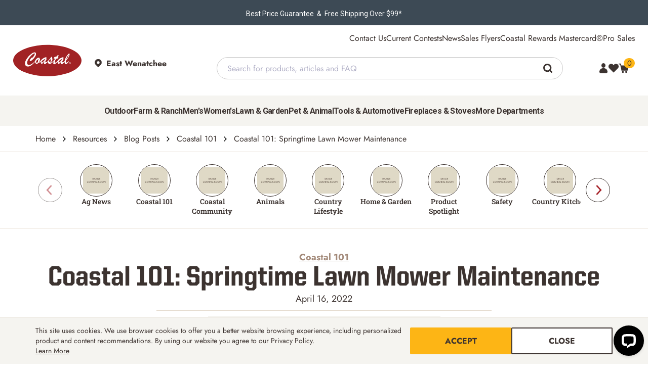

--- FILE ---
content_type: text/html; charset=utf-8
request_url: https://www.coastalcountry.com/resource/blog-posts/coastal-101/coastal-101-springtime-lawn-mower-maintenance
body_size: 56743
content:


<!DOCTYPE html>
<html lang="en" data-theme="coastal">
<head>
	<meta charset="utf-8" />
	<meta name="viewport" content="width=device-width, initial-scale=1" />
	<meta http-equiv="X-UA-Compatible" content="IE=edge">
	<meta name="google-site-verification" content="_BDTscwEGf4jge_IjAriL3tgdSopMrWrsr5VUaQwlMI" />

	
    <link rel="preload" href="/theme/coastal/fonts/UnitedSansSemiCond/UnitedSansSemiCondHeavy.woff2" as="font" type="font/woff2" crossorigin>

<link rel="preload" href="/theme/shared/fonts/Jost/Jost.woff2" as="font" type="font/woff2" crossorigin>
<link rel="preload" href="/theme/shared/fonts/Jost/JostBold.woff2" as="font" type="font/woff2" crossorigin>
<link rel="preload" href="/theme/shared/fonts/RobotoSlab/RobotoSlab.woff2" as="font" type="font/woff2" crossorigin>
<link rel="preload" href="/theme/shared/fonts/RobotoSlab/RobotoSlabMedium.woff2" as="font" type="font/woff2" crossorigin>
<link rel="preload" href="/theme/shared/fonts/RobotoSlab/RobotoSlabSemiBold.woff2" as="font" type="font/woff2" crossorigin>
<link rel="preload" href="/theme/shared/fonts/Veneer/Veneer.woff" as="font" type="font/woff" crossorigin>




	
	
	

	<style>
		.media{display:flex;align-items:flex-start}.embed-responsive{position:relative;display:block;width:100%;padding:0;overflow:hidden}.embed-responsive:before{display:block;content:""}.embed-responsive.embed-responsive-16by9:before{padding-top:56.25%}.embed-responsive .embed-responsive-item,.embed-responsive iframe,.embed-responsive embed,.embed-responsive object,.embed-responsive video{position:absolute;top:0;bottom:0;left:0;width:100%;height:100%;border:0}


.cs-blog--article{margin-bottom:6.25rem}.cs-blog__scroller{border-bottom:1px solid var(--color-palette-oat-beige)}.cs-blog__scroller .cs-category__scroller-item{gap:.9375rem}.cs-blog__scroller .cs-carousel__scroller{--scroller-items-desktop: 8;--scroller-items-tablet: 4;--scroller-items-mobile: 2;margin:calc(var(--space-xl) / var(--base-font-size) * 1rem) 0}.cs-blog__scroller .cs-carousel__scroller .cs-category__scroller-item{gap:.9375rem}.cs-blog__scroller .cs-carousel__scroller .cs-category__scroller-item .category--box{border-radius:100%;overflow:hidden}.cs-blog__scroller .cs-carousel__scroller .cs-category__scroller-item .category--box img{padding:5px}.cs-blog__top{gap:.625rem;margin-bottom:calc(var(--number-30) / var(--base-font-size) * 1rem)}.cs-blog__top .cs-brand{color:var(--color-palette-suede-brown);text-decoration:underline}.cs-blog__tag{gap:.625rem}.cs-blog__tag-item{background:var(--color-palette-linen);padding:calc(var(--space-sm) / var(--base-font-size) * 1rem) calc(var(--space-md) / var(--base-font-size) * 1rem);display:inline-block}.cs-blog__text-holder{margin:0 auto}.cs-blog__text-holder h3{font-size:calc(var(--number-24) / var(--base-font-size) * 1rem);font-weight:700}.cs-blog__text-holder a{font-weight:700;color:var(--color-palette-red)}.cs-blog__container{display:flex;flex-wrap:wrap}.cs-blog__filters .cs-form-group{width:clamp(200px, 100%, 287px) !important}.cs-blog__filters .cs-form-control{color:var(--color-theme-secondary);min-height:calc(var(--number-40) / var(--base-font-size) * 1rem);padding:0 calc(var(--number-8) / var(--base-font-size) * 1rem);border:1px solid var(--color-palette-default-gray);background-color:var(--color-palette-white);width:100%;display:flex;align-items:center;justify-content:space-between;text-transform:capitalize;padding:0}.cs-blog__filters .cs-form-control span{border-right:1px solid var(--color-palette-default-gray);line-height:calc(var(--number-40) / var(--base-font-size) * 1rem);flex:1;padding-left:calc(var(--number-8) / var(--base-font-size) * 1rem)}.cs-blog__filters .cs-form-control svg{width:calc(var(--number-16) / var(--base-font-size) * 1rem);height:calc(var(--number-12) / var(--base-font-size) * 1rem);margin:0;position:relative;right:auto;top:0;transform:none;margin:calc(var(--number-8) / var(--base-font-size) * 1rem)}@media (max-width: 767.98px){.cs-blog__filters .cs-filters{flex-direction:column;gap:calc(var(--number-16) / var(--base-font-size) * 1rem);align-items:center}}.cs-blog__bottom{border-top:1px solid var(--color-palette-oat-beige);border-bottom:1px solid var(--color-palette-oat-beige);margin-top:calc(var(--space-xxl) / var(--base-font-size) * 1rem)}.cs-blog__category{margin-bottom:9.375rem}.separator{background:var(--color-palette-oat-beige);height:1px;width:58%;margin:calc(var(--number-10) / var(--base-font-size) * 1rem)}.cs-brand-separator{color:var(--color-palette-suede-brown);margin:0 .1875rem}.cs-carousel__scroller{--scroller-items-desktop: 6;--scroller-items-tablet: 4;--scroller-items-mobile: 2;--scroller-arrow-width: 48px;--scroller-arrows-space: calc(var(--scroller-arrow-width) * 2 + 30px);--scroller-scrollbar-size: 8px;margin-bottom:calc(var(--space-xxxl) / var(--base-font-size) * 1rem)}@media (max-width: 1199px){.cs-carousel__scroller{--scroller-arrow-width: 32px}}.cs-carousel__scroller .cs-scroller-content{scroll-snap-type:x mandatory;overflow:auto;-webkit-overflow-scrolling:touch;scroll-behavior:smooth;flex-wrap:nowrap;display:flex;gap:14px;overflow:-moz-scrollbars-none;-ms-overflow-style:none;scrollbar-width:none}.cs-carousel__scroller .cs-scroller-content::-webkit-scrollbar{display:none}.cs-carousel__scroller .cs-scroller-content__arrow{position:absolute;top:50%;width:var(--scroller-arrow-width);height:var(--scroller-arrow-width);padding:0;background:var(--color-palette-white);border:1px solid var(--color-brand-icons);border-radius:50%;display:flex;align-items:center;justify-content:center;transition:opacity .3s ease;z-index:1}.cs-carousel__scroller .cs-scroller-content__arrow:hover{opacity:0.7;cursor:pointer}.cs-carousel__scroller .cs-scroller-content__arrow svg{width:20px;height:20px;fill:var(--color-theme-primary)}.cs-carousel__scroller .cs-scroller-content__arrow.next{right:calc((var(--scroller-arrow-width) + 10px) * -1);transform:translateY(-50%)}.cs-carousel__scroller .cs-scroller-content__arrow.next svg{margin-left:.2em}.cs-carousel__scroller .cs-scroller-content__arrow.previous{transform:translateY(-50%);left:calc((var(--scroller-arrow-width) + 10px) * -1)}.cs-carousel__scroller .cs-scroller-content__arrow.previous svg{margin-right:.2em;transform:rotate(180deg)}.cs-carousel__scroller .cs-scroller-content__arrow[disabled]{opacity:0.5;cursor:not-allowed !important}@media (max-width: 1199px){.cs-carousel__scroller .cs-scroller-content__arrow svg{width:15px;height:15px}}.cs-carousel__scroller .cs-scroller-content>*{white-space:normal;vertical-align:top}.cs-carousel__scroller .cs-scroller-content>*:not[aria-hidden]{opacity:1;visibility:visible}.cs-carousel__scroller .cs-scroller-content>*[aria-hidden="true"]{opacity:0;visibility:hidden}.cs-carousel__scroller .cs-scroller-content__wrapper{position:relative;margin:0 auto}@media (min-width: 1200px){.cs-carousel__scroller .cs-scroller-content__wrapper{max-width:calc(100%  - var(--scroller-arrows-space))}}@media (min-width: 768px) and (max-width: 1199px){.cs-carousel__scroller .cs-scroller-content__wrapper{max-width:calc(100%  - var(--scroller-arrows-space))}}@media (max-width: 767px){.cs-carousel__scroller .cs-scroller-content__wrapper{max-width:calc(100%  - var(--scroller-arrows-space))}}.cs-carousel__scroller .cs-scroller-content__item{margin:0;text-align:center;scroll-snap-align:start}@media (min-width: 1200px){.cs-carousel__scroller .cs-scroller-content__item{width:calc(((100% ) / var(--scroller-items-desktop)) - (14px - 14px / var(--scroller-items-desktop)));max-width:calc(((100% ) / var(--scroller-items-desktop)) - (14px - 14px / var(--scroller-items-desktop)));flex-basis:calc(((100% ) / var(--scroller-items-desktop)) - (14px - 14px / var(--scroller-items-desktop)));min-width:calc(((100% ) / var(--scroller-items-desktop)) - (14px - 14px / var(--scroller-items-desktop)));width:calc(((100% ) / var(--scroller-items-desktop)) - (14px - 14px / var(--scroller-items-desktop)));max-width:calc(((100% ) / var(--scroller-items-desktop)) - (14px - 14px / var(--scroller-items-desktop)));flex-basis:calc(((100% ) / var(--scroller-items-desktop)) - (14px - 14px / var(--scroller-items-desktop)));min-width:calc(((100% ) / var(--scroller-items-desktop)) - (14px - 14px / var(--scroller-items-desktop)))}}@media (min-width: 768px) and (max-width: 1199px){.cs-carousel__scroller .cs-scroller-content__item{width:calc(((100% ) / var(--scroller-items-tablet)) - (14px - 14px / var(--scroller-items-tablet)));max-width:calc(((100% ) / var(--scroller-items-tablet)) - (14px - 14px / var(--scroller-items-tablet)));flex-basis:calc(((100% ) / var(--scroller-items-tablet)) - (14px - 14px / var(--scroller-items-tablet)));min-width:calc(((100% ) / var(--scroller-items-tablet)) - (14px - 14px / var(--scroller-items-tablet)))}}@media (max-width: 767px){.cs-carousel__scroller .cs-scroller-content__item{width:calc(((100% ) / var(--scroller-items-mobile)) - (14px - 14px / var(--scroller-items-mobile)));max-width:calc(((100% ) / var(--scroller-items-mobile)) - (14px - 14px / var(--scroller-items-mobile)));flex-basis:calc(((100% ) / var(--scroller-items-mobile)) - (14px - 14px / var(--scroller-items-mobile)));min-width:calc(((100% ) / var(--scroller-items-mobile)) - (14px - 14px / var(--scroller-items-mobile)))}}.cs-carousel__scroller .cs-scroller-content__item *{white-space:normal}.cs-carousel__scroller-item{display:flex;flex-direction:column;flex-flow:column;align-items:center;text-align:center;gap:calc(var(--space-sm) / var(--base-font-size) * 1rem)}.tab-user .cs-carousel__scroller-item:focus-visible{outline:calc(var(--number-2) * 1px) solid var(--color-palette-jem-blue);outline-offset:calc(var(--number-2) * -1px)}.cs-pagination{display:flex;align-items:center}.cs-pagination--next a,.cs-pagination--prev a{background:var(--color-palette-harvest-yellow);width:2.75rem;height:2.4375rem;align-items:center;display:flex;justify-content:center;border-radius:calc(var(--border-radius-xs) / var(--base-font-size) * 1rem)}.cs-pagination--next.disabled a,.cs-pagination--prev.disabled a{background:var(--color-palette-mist-gray)}.cs-pagination--prev{margin-right:1.875rem}@media (max-width: 767.98px){.cs-pagination--prev{margin-right:.625rem}}.cs-pagination--prev svg{transform:rotateY(180deg)}.cs-pagination--next{margin-left:1.875rem}@media (max-width: 767.98px){.cs-pagination--next{margin-left:.625rem}}.cs-pagination svg{width:calc(var(--number-16) / var(--base-font-size) * 1rem);height:calc(var(--number-12) / var(--base-font-size) * 1rem)}.cs-pagination .active{border:1px solid var(--color-palette-default-gray);width:2.75rem;height:2.4375rem;display:inline-flex;align-items:center;justify-content:center;margin-right:.625rem}.cs-dropdown button{text-align:left}.cs-dropdown ul{position:absolute;visibility:hidden;opacity:0}.cs-form-group{font-family:var(--font-primary);width:clamp(200px, 100%, 430px);color:var(--color-theme-secondary);position:relative}.cs-form-group--margin{margin-bottom:calc(var(--space-lg) / var(--base-font-size) * 1em)}.cs-form-group label,.cs-form-group__label{display:block;font-weight:700;margin-bottom:calc(var(--space-xxs) / var(--base-font-size) * 1em)}.cs-form-group__required{color:var(--color-palette-red)}.cs-form-group--error .cs-form-group__required{color:var(--color-functional-error)}.cs-form-group__info{margin-top:calc(var(--space-xs) / var(--base-font-size) * 1em);font-size:calc(1em - 2px)}.cs-form-group--error{color:var(--color-functional-error)}.cs-form-group--error .cs-form-group__info{color:var(--color-functional-error)}.cs-form-group__toggle-show{position:absolute;top:calc(var(--space-xxl) / var(--base-font-size) * 1em);right:calc(var(--space-xs) / var(--base-font-size) * 1rem);opacity:0.5;min-height:calc(var(--number-44) / var(--base-font-size) * 1em);display:flex;align-items:center}.cs-form-group__toggle-show .show-text{color:var(--color-brand-secondary);font-size:calc(var(--number-14) / var(--base-font-size) * 1rem);line-height:1}.cs-form-group__button{margin-left:calc(var(--space-xs) / var(--base-font-size) * 1rem)}.cs-form-group--w-auto{width:auto}.cs-form--full .cs-form-group{width:100%}.cs-form-select{position:relative}.cs-form-select select,.cs-form-select button{padding-right:calc(var(--space-xxxl) / var(--base-font-size) * 1em);text-overflow:ellipsis;white-space:nowrap}.cs-form-select svg{position:absolute;right:calc(var(--space-sm) / var(--base-font-size) * 1em);top:50%;transform:translateY(-50%);fill:var(--color-theme-secondary);width:calc(var(--space-sm) / var(--base-font-size) * 1em);height:calc(var(--space-sm) / var(--base-font-size) * 1em)}


[data-theme="coastal"]{--color-palette-green: #03804C;--color-palette-grey: #DEDEDE;--color-palette-clay-brown: #7E3520;--color-palette-terracotta: #C4916B;--color-palette-suede-brown: #A48B7B;--color-palette-oat-beige: #E3D9CB;--color-palette-khaki-beige: #C3BD9B;--color-palette-black-coffee: #3C3330;--color-palette-slate-gray: #6A6767;--color-palette-overcast-gray: #9EA19A;--color-palette-default-gray: #CBCACA;--color-palette-linen: #F5F4F0;--color-palette-mist-gray: #E6E9E2;--color-palette-pumpkin: #F87318;--color-palette-orange: #F99F20;--color-palette-yam: #D88227;--color-palette-peach: #FFC595;--color-palette-rust: #8C4004;--color-palette-salmon: #F3755C;--color-palette-red: #A41E25;--color-palette-urgent-red: #E31E35;--color-palette-velvet-red: #8E0F14;--color-palette-cinnamon: #FBCDC5;--color-palette-white-rose: #F1E5DF;--color-palette-sunset-maroon: #661E28;--color-palette-boot-brown: #3C1605;--color-palette-jam: #7E004E;--color-palette-dark-lavender: #574E93;--color-palette-heather: #8990AF;--color-palette-ginger: #D87228;--color-palette-blackberry: #311D3C;--color-palette-buttermilk: #FDF4CA;--color-palette-daffodil: #F8E076;--color-palette-harvest-yellow: #FDB515;--color-palette-dijon: #B48C1C;--color-palette-midnight: #2E3340;--color-palette-corn-flower: #3174A8;--color-palette-baby-blue: #73A1C9;--color-palette-ice-blue: #89D0EA;--color-palette-jem-blue: #008C9F;--color-palette-worn-denim: #002D5B;--color-palette-feather: #003E46;--color-palette-forrest: #004032;--color-palette-military: #999F52;--color-palette-olive: #99A04B;--color-palette-sage: #6E957E;--color-palette-vintage: #50B8A3;--color-palette-teal: #008776;--color-palette-emerald: #03804C;--color-palette-white: #FFFFFF;--color-palette-black: #000000;--color-brand-primary: var(--color-palette-red, #A41E25);--color-brand-secondary: var(--color-palette-black-coffee, #3C3330);--color-brand-tertiary: var(--color-brand-primary);--color-brand-icons: var(--color-palette-black-coffee, #3C33305);--color-brand-mobile-nav-links: var(--color-brand-secondary, #3C3330);--color-brand-heading-background: var(--color-palette-black-coffee, #3C3330);--number-0: 0;--number-2: 2;--number-4: 4;--number-6: 6;--number-8: 8;--number-10: 10;--number-12: 12;--number-14: 14;--number-16: 16;--number-18: 18;--number-20: 20;--number-22: 22;--number-24: 24;--number-26: 26;--number-28: 28;--number-30: 30;--number-32: 32;--number-34: 34;--number-36: 36;--number-38: 38;--number-40: 40;--number-42: 42;--number-44: 44;--number-46: 46;--number-48: 48;--number-full: 125;--font-brands-primary: 'Jost', sans-serif;--font-brands-secondary: 'Roboto Slab';--font-brands-tertiary: 'United Sans SemiCond', var(--font-brands-secondary);--font-brands-roboto: 'Roboto', sans-serif;--fontWeights-brands-primary: 400, 700;--fontWeights-brands-secondary: 400, 600;--fontWeights-brands-tertiary: 900}@font-face{font-family:"United Sans SemiCond";src:url("/theme/coastal/fonts/UnitedSansSemiCond/UnitedSansSemiCondHeavy.woff2") format("woff2");font-weight:900;font-style:normal;font-display:swap}:root{--color-theme-primary: var(--color-brand-primary);--color-theme-secondary: var(--color-brand-secondary);--color-theme-tertiary: var(--color-brand-tertiary);--color-theme-icons: var(--color-brand-icons);--color-theme-heading-background: var(--color-brand-heading-background);--color-functional-cta: var(--color-harvest-yellow, #FDB515);--color-functional-backgrounds: var(--color-linen, #F5F4F0);--color-functional-positive: var(--color-emerald, #03804C);--color-functional-error: var(--color-urgent-red, #E31E35);--color-functional-mobile-nav-links: var(--color-brand-mobile-nav-links);--border-radius-none: var(--number-0, 0rem);--border-radius-xs: var(--number-2, 0.125rem);--border-radius-sm: var(--number-6, 0.375rem);--border-radius-md: var(--number-10, 0.625rem);--border-radius-lg: var(--number-16, 1rem);--border-radius-full: var(--number-full, 125rem);--space-none: var(--number-0, 0rem);--space-xxs: var(--number-4, 0.25rem);--space-xs: var(--number-8, 0.5rem);--space-sm: var(--number-12, 0.75rem);--space-md: var(--number-16, 1rem);--space-lg: var(--number-20, 1.25rem);--space-xl: var(--number-24, 1.5rem);--space-xxl: var(--number-26, 1.625rem);--space-xxxl: var(--number-32, 2rem);--space-huge: var(--number-36, 2.25rem);--space-mega: var(--number-40, 2.5rem);--space-giga: var(--number-44, 2.75rem);--space-tera: var(--number-48, 3rem);--font-primary: var(--font-brands-primary, sans-serif);--font-secondary: var(--font-brands-secondary, sans-serif);--font-tertiary: var(--font-brands-tertiary, sans-serif);--base-font-size: 16}@font-face{font-family:"Jost";font-style:normal;font-weight:400;font-display:swap;src:url("/theme/shared/fonts/Jost/Jost.woff2") format("woff2");unicode-range:U+0000-00FF, U+0131, U+0152-0153, U+02BB-02BC, U+02C6, U+02DA, U+02DC, U+0304, U+0308, U+0329, U+2000-206F, U+2074, U+20AC, U+2122, U+2191, U+2193, U+2212, U+2215, U+FEFF, U+FFFD}@font-face{font-family:"Jost";font-style:italic;font-weight:400;font-display:swap;src:url("/theme/shared/fonts/Jost/JostItalic.woff2") format("woff2");unicode-range:U+0000-00FF, U+0131, U+0152-0153, U+02BB-02BC, U+02C6, U+02DA, U+02DC, U+0304, U+0308, U+0329, U+2000-206F, U+2074, U+20AC, U+2122, U+2191, U+2193, U+2212, U+2215, U+FEFF, U+FFFD}@font-face{font-family:'Jost';font-style:normal;font-weight:500;font-display:swap;src:url("/theme/shared/fonts/Jost/JostMedium.woff2") format("woff2");unicode-range:U+0000-00FF, U+0131, U+0152-0153, U+02BB-02BC, U+02C6, U+02DA, U+02DC, U+0304, U+0308, U+0329, U+2000-206F, U+2074, U+20AC, U+2122, U+2191, U+2193, U+2212, U+2215, U+FEFF, U+FFFD}@font-face{font-family:'Jost';font-style:italic;font-weight:500;font-display:swap;src:url("/theme/shared/fonts/Jost/JostMediumItalic.woff2") format("woff2");unicode-range:U+0000-00FF, U+0131, U+0152-0153, U+02BB-02BC, U+02C6, U+02DA, U+02DC, U+0304, U+0308, U+0329, U+2000-206F, U+2074, U+20AC, U+2122, U+2191, U+2193, U+2212, U+2215, U+FEFF, U+FFFD}@font-face{font-family:"Jost";font-style:normal;font-weight:700;font-display:swap;src:url("/theme/shared/fonts/Jost/JostBold.woff2") format("woff2");unicode-range:U+0000-00FF, U+0131, U+0152-0153, U+02BB-02BC, U+02C6, U+02DA, U+02DC, U+0304, U+0308, U+0329, U+2000-206F, U+2074, U+20AC, U+2122, U+2191, U+2193, U+2212, U+2215, U+FEFF, U+FFFD}@font-face{font-family:"Jost";font-style:italic;font-weight:700;font-display:swap;src:url("/theme/shared/fonts/Jost/JostBoldItalic.woff2") format("woff2");unicode-range:U+0000-00FF, U+0131, U+0152-0153, U+02BB-02BC, U+02C6, U+02DA, U+02DC, U+0304, U+0308, U+0329, U+2000-206F, U+2074, U+20AC, U+2122, U+2191, U+2193, U+2212, U+2215, U+FEFF, U+FFFD}@font-face{font-family:"Roboto Slab";font-style:normal;font-weight:400;font-display:swap;src:url("/theme/shared/fonts/RobotoSlab/RobotoSlab.woff2") format("woff2");unicode-range:U+0000-00FF, U+0131, U+0152-0153, U+02BB-02BC, U+02C6, U+02DA, U+02DC, U+0304, U+0308, U+0329, U+2000-206F, U+2074, U+20AC, U+2122, U+2191, U+2193, U+2212, U+2215, U+FEFF, U+FFFD}@font-face{font-family:'Roboto Slab';font-style:normal;font-weight:500;font-display:swap;src:url("/theme/shared/fonts/RobotoSlab/RobotoSlabMedium.woff2") format("woff2");unicode-range:U+0000-00FF, U+0131, U+0152-0153, U+02BB-02BC, U+02C6, U+02DA, U+02DC, U+0304, U+0308, U+0329, U+2000-206F, U+2074, U+20AC, U+2122, U+2191, U+2193, U+2212, U+2215, U+FEFF, U+FFFD}@font-face{font-family:"Roboto Slab";font-style:normal;font-weight:600;font-display:swap;src:url("/theme/shared/fonts/RobotoSlab/RobotoSlabSemiBold.woff2") format("woff2");unicode-range:U+0000-00FF, U+0131, U+0152-0153, U+02BB-02BC, U+02C6, U+02DA, U+02DC, U+0304, U+0308, U+0329, U+2000-206F, U+2074, U+20AC, U+2122, U+2191, U+2193, U+2212, U+2215, U+FEFF, U+FFFD}@font-face{font-family:"Veneer";font-display:swap;font-style:normal;font-weight:400;font-stretch:normal;src:url("/theme/shared/fonts/Veneer/Veneer.woff") format("woff")}@font-face{font-family:"Roboto";font-style:normal;font-weight:100 900;font-display:swap;src:url("/theme/shared/fonts/Roboto/Roboto-VariableFont_wdth,wght.woff2") format("woff2-variations");unicode-range:U+0000-00FF, U+0131, U+0152-0153, U+02BB-02BC, U+02C6, U+02DA, U+02DC, U+0304, U+0308, U+0329, U+2000-206F, U+2074, U+20AC, U+2122, U+2191, U+2193, U+2212, U+2215, U+FEFF, U+FFFD}.cs-type--size-6{line-height:normal;color:var(--color-theme-secondary)}@media (min-width: 768px){.cs-type--size-6{font-size:var(--font-size-6)}}@media (max-width: 767.98px){.cs-type--size-6{font-size:var(--font-size-mobile-6)}}h6{font-weight:400;font-family:var(--font-secondary);color:var(--color-theme-secondary)}@media (min-width: 768px){h6{font-size:var(--font-size-6)}}@media (max-width: 767.98px){h6{font-size:var(--font-size-mobile-6)}}.cs-type--size-5{line-height:normal;color:var(--color-theme-secondary)}@media (min-width: 768px){.cs-type--size-5{font-size:var(--font-size-5)}}@media (max-width: 767.98px){.cs-type--size-5{font-size:var(--font-size-mobile-5)}}h5{font-weight:700;font-family:var(--font-secondary);color:var(--color-theme-secondary)}@media (min-width: 768px){h5{font-size:var(--font-size-5)}}@media (max-width: 767.98px){h5{font-size:var(--font-size-mobile-5)}}.cs-type--size-4{line-height:normal;color:var(--color-theme-secondary)}@media (min-width: 768px){.cs-type--size-4{font-size:var(--font-size-4)}}@media (max-width: 767.98px){.cs-type--size-4{font-size:var(--font-size-mobile-4)}}h4{font-weight:400;font-family:var(--font-secondary);color:var(--color-theme-secondary)}@media (min-width: 768px){h4{font-size:var(--font-size-4)}}@media (max-width: 767.98px){h4{font-size:var(--font-size-mobile-4)}}.cs-type--size-3{line-height:normal;color:var(--color-theme-secondary)}@media (min-width: 768px){.cs-type--size-3{font-size:var(--font-size-3)}}@media (max-width: 767.98px){.cs-type--size-3{font-size:var(--font-size-mobile-3)}}h3{font-weight:400;font-family:var(--font-secondary);color:var(--color-theme-secondary)}@media (min-width: 768px){h3{font-size:var(--font-size-3)}}@media (max-width: 767.98px){h3{font-size:var(--font-size-mobile-3)}}.cs-type--size-2{line-height:normal;color:var(--color-theme-secondary)}@media (min-width: 768px){.cs-type--size-2{font-size:var(--font-size-2)}}@media (max-width: 767.98px){.cs-type--size-2{font-size:var(--font-size-mobile-2)}}h2{font-weight:400;font-family:var(--font-secondary);color:var(--color-theme-secondary)}@media (min-width: 768px){h2{font-size:var(--font-size-2)}}@media (max-width: 767.98px){h2{font-size:var(--font-size-mobile-2)}}.cs-type--size-1{line-height:normal;color:var(--color-theme-secondary)}@media (min-width: 768px){.cs-type--size-1{font-size:var(--font-size-1)}}@media (max-width: 767.98px){.cs-type--size-1{font-size:var(--font-size-mobile-1)}}h1{font-weight:400;font-family:var(--font-tertiary);color:var(--color-theme-secondary)}@media (min-width: 768px){h1{font-size:var(--font-size-1)}}@media (max-width: 767.98px){h1{font-size:var(--font-size-mobile-1)}}:root{--font-size-6: 18px;--font-size-mobile-6: 16px;--font-size-5: 24px;--font-size-mobile-5: 24px;--font-size-4: 32px;--font-size-mobile-4: 26px;--font-size-3: 36px;--font-size-mobile-3: 28px;--font-size-2: 40px;--font-size-mobile-2: 30px;--font-size-1: 60px;--font-size-mobile-1: 40px;--font-size-base: 16px;--font-size-small: 14px;--font-size-tiny: 12px}[data-theme="coastal"]{--font-size-1: 56px;--font-size-mobile-1: 38px}.cs-type--size-base{font-size:var(--font-size-base)}.cs-type--size-small{font-size:var(--font-size-small)}.cs-type--size-tiny{font-size:var(--font-size-tiny)}.cs-type--family-primary{font-family:var(--font-primary) !important}.cs-type--family-secondary{font-family:var(--font-secondary) !important}.cs-type--family-tertiary{font-family:var(--font-tertiary) !important}.cs-type--weight-regular,.cs-type--weight-400{font-weight:400}.cs-type--weight-medium,.cs-type--weight-500{font-weight:500 !important}.cs-type--weight-semi-bold,.cs-type--weight-600{font-weight:600}.cs-type--weight-bold,.cs-type--weight-700{font-weight:700}.cs-type--weight-black,.cs-type--weight-900{font-weight:900}.cs-type--style-normal{font-style:normal}.cs-type--style-italic{font-style:italic}.cs-type--decoration-underline{text-decoration:underline !important}.cs-type--decoration-strike{text-decoration:line-through}.cs-type--decoration-none{text-decoration:none}.cs-type--transform-uppercase{text-transform:uppercase !important}.cs-type--transform-capitalize{text-transform:capitalize !important}.cs-type--transform-none{text-transform:none !important}.cs-type--border{border-bottom:3px solid var(--color-palette-harvest-yellow);margin-bottom:calc(var(--space-md) / 16 * 1em);padding-bottom:calc(var(--space-xxs) / 16 * 1em)}.cs-type__stripe{padding:calc(var(--space-lg) / 16 * 1rem) calc(var(--space-xl) / 16 * 1rem);background:var(--color-theme-heading-background);color:var(--color-palette-white);margin-bottom:calc(var(--space-tera) / 16 * 1rem)}@media (max-width: 1199.98px){.cs-type__stripe{margin-bottom:calc(var(--space-huge) / 16 * 1rem)}}.cs-type--color-theme-primary{color:var(--color-theme-primary);fill:var(--color-theme-primary)}.cs-type--color-theme-secondary{color:var(--color-theme-secondary);fill:var(--color-theme-secondary)}.cs-type--color-white{color:var(--color-palette-white) !important}.cs-type--color-functional-cta{color:var(--color-functional-cta);fill:var(--color-functional-cta)}.cs-type--color-functional-backgrounds{color:var(--color-functional-backgrounds);fill:var(--color-functional-backgrounds)}.cs-type--color-functional-positive{color:var(--color-functional-positive);fill:var(--color-functional-positive)}.cs-type--color-functional-error{color:var(--color-functional-error);fill:var(--color-functional-error)}.cs-type--align-left{text-align:left}.cs-type--align-center{text-align:center}.cs-type--align-right{text-align:right}[v-cloak]{visibility:hidden}*,*::before,*::after{box-sizing:border-box}body{margin:0;font-family:var(--font-primary);font-size:calc(var(--number-16) / 16 * 1rem);font-weight:400;line-height:normal;color:var(--color-theme-secondary);text-align:left;background-color:var(--color-palette-white);-webkit-text-size-adjust:100%;-webkit-tap-highlight-color:rgba(0,0,0,0)}hr{margin:calc(var(--space-md) / 16 * 1rem) 0;color:var(--color-theme-secondary);background-color:currentColor;border:0;opacity:.25}hr[large]{margin:calc(var(--space-xl) / 16 * 1rem) 0}hr:not([size]){height:1px}h1,h2,h3,h4,h5,h6{margin-top:0;margin-bottom:0}p{margin-top:0;margin-bottom:0}abbr[title],abbr[data-bs-original-title]{text-decoration:underline dotted;cursor:help;text-decoration-skip-ink:none}address{margin-bottom:calc(var(--space-md) / 16 * 1rem);font-style:normal;line-height:inherit}ol,ul{padding-left:calc(var(--space-xxxl) / 16 * 1rem)}ol,ul,dl{margin-top:0;margin-bottom:calc(var(--space-md) / 16 * 1rem)}ol ol,ul ul,ol ul,ul ol{margin-bottom:0}dt{font-weight:700}dd{margin-bottom:calc(var(--space-xs) / 16 * 1rem);margin-left:0}blockquote{margin:0 0 calc(var(--space-md) / 16 * 1rem)}b,strong{font-weight:700}small{font-size:var(--font-size-small)}sub,sup{position:relative;font-size:60%;line-height:0;vertical-align:baseline}sub{bottom:-.25em}sup{top:-.5em}a{color:var(--color-theme-secondary);text-decoration:none}a:not([href]):not([class]),a:not([href]):not([class]):hover{color:inherit;text-decoration:none}figure{margin:0 0 calc(var(--space-md) / 16 * 1rem)}img,svg{vertical-align:middle}table{caption-side:bottom;border-collapse:collapse}caption{padding-top:calc(var(--space-xs) / 16 * 1rem);padding-bottom:calc(var(--space-xs) / 16 * 1rem);color:var(--color-palette-slate-gray);text-align:left}th{font-weight:null;text-align:inherit;text-align:-webkit-match-parent}thead,tbody,tfoot,tr,td,th{border-color:inherit;border-style:solid;border-width:0}label{display:inline-block}button{border-radius:0}button:focus:not(:focus-visible){outline:0}input,button,select,optgroup,textarea{margin:0;font-family:inherit;font-size:inherit;line-height:inherit}button,select{text-transform:none}[role="button"]{cursor:pointer}select{word-wrap:normal}select:disabled{opacity:1}[list]::-webkit-calendar-picker-indicator{display:none}button,[type="button"],[type="reset"],[type="submit"]{-webkit-appearance:button}button:not(:disabled),[type="button"]:not(:disabled),[type="reset"]:not(:disabled),[type="submit"]:not(:disabled){cursor:pointer}::-moz-focus-inner{padding:0;border-style:none}textarea{resize:vertical}fieldset{min-width:0;padding:0;margin:0;border:0}::-webkit-datetime-edit-fields-wrapper,::-webkit-datetime-edit-text,::-webkit-datetime-edit-minute,::-webkit-datetime-edit-hour-field,::-webkit-datetime-edit-day-field,::-webkit-datetime-edit-month-field,::-webkit-datetime-edit-year-field{padding:0}::-webkit-inner-spin-button{height:auto}[type="search"]{outline-offset:-2px;-webkit-appearance:textfield}::-webkit-search-decoration{-webkit-appearance:none}::-webkit-color-swatch-wrapper{padding:0}::file-selector-button{font:inherit}::-webkit-file-upload-button{font:inherit;-webkit-appearance:button}iframe{border:0}summary{display:list-item;cursor:pointer}progress{vertical-align:baseline}[hidden]{display:none !important}.list-unstyled{padding-left:0;list-style:none;margin:0}.hidden-input{width:0;height:0;opacity:0;margin:0;border:0;padding:0;pointer-events:none;cursor:default;display:flex;visibility:hidden}main{position:relative;z-index:1}.container,.container-fluid,.container-sm,.container-md,.container-lg,.container-xl,.container-xxl{width:100%;margin-right:auto;margin-left:auto}@media (min-width: 375px) and (max-width: 1199.98px){.container,.container-fluid,.container-sm,.container-md,.container-lg,.container-xl,.container-xxl{padding-right:calc(var(--space-xl) / 16 * 1rem);padding-left:calc(var(--space-xl) / 16 * 1rem)}}@media (max-width: 374.98px){.container,.container-fluid,.container-sm,.container-md,.container-lg,.container-xl,.container-xxl{padding-right:calc(var(--space-md) / 16 * 1rem);padding-left:calc(var(--space-md) / 16 * 1rem)}}@media (min-width: 576px){.container,.container-xs,.container-sm{max-width:540px}}@media (min-width: 768px){.container,.container-xs,.container-sm,.container-md{max-width:720px}}@media (min-width: 992px){.container,.container-xs,.container-sm,.container-md,.container-lg{max-width:960px}}@media (min-width: 1200px){.container,.container-xs,.container-sm,.container-md,.container-lg,.container-xl{max-width:1140px}}@media (min-width: 1400px){.container,.container-xs,.container-sm,.container-md,.container-lg,.container-xl,.container-xxl{max-width:1320px}}.row{--cs-gutter-x: calc(var(--number-24) / var(--base-font-size) * 1rem);--cs-gutter-y: 0;display:flex;flex-wrap:wrap;margin-top:calc(var(--cs-gutter-y) * -1);margin-right:calc(var(--cs-gutter-x) * -.5);margin-left:calc(var(--cs-gutter-x) * -.5)}.row>*{flex-shrink:0;width:100%;max-width:100%;padding-right:calc(var(--cs-gutter-x) * .5);padding-left:calc(var(--cs-gutter-x) * .5);margin-top:var(--cs-gutter-y)}.col{flex:1 0 0%}.row-cols-auto>*{flex:0 0 auto;width:auto}.row-cols-1>*{flex:0 0 auto;width:100%}.row-cols-2>*{flex:0 0 auto;width:50%}.row-cols-3>*{flex:0 0 auto;width:33.33333%}.row-cols-4>*{flex:0 0 auto;width:25%}.row-cols-5>*{flex:0 0 auto;width:20%}.row-cols-6>*{flex:0 0 auto;width:16.66667%}@media (min-width: 375px){.col-xs{flex:1 0 0%}.row-cols-xs-auto>*{flex:0 0 auto;width:auto}.row-cols-xs-1>*{flex:0 0 auto;width:100%}.row-cols-xs-2>*{flex:0 0 auto;width:50%}.row-cols-xs-3>*{flex:0 0 auto;width:33.33333%}.row-cols-xs-4>*{flex:0 0 auto;width:25%}.row-cols-xs-5>*{flex:0 0 auto;width:20%}.row-cols-xs-6>*{flex:0 0 auto;width:16.66667%}}@media (min-width: 576px){.col-sm{flex:1 0 0%}.row-cols-sm-auto>*{flex:0 0 auto;width:auto}.row-cols-sm-1>*{flex:0 0 auto;width:100%}.row-cols-sm-2>*{flex:0 0 auto;width:50%}.row-cols-sm-3>*{flex:0 0 auto;width:33.33333%}.row-cols-sm-4>*{flex:0 0 auto;width:25%}.row-cols-sm-5>*{flex:0 0 auto;width:20%}.row-cols-sm-6>*{flex:0 0 auto;width:16.66667%}}@media (min-width: 768px){.col-md{flex:1 0 0%}.row-cols-md-auto>*{flex:0 0 auto;width:auto}.row-cols-md-1>*{flex:0 0 auto;width:100%}.row-cols-md-2>*{flex:0 0 auto;width:50%}.row-cols-md-3>*{flex:0 0 auto;width:33.33333%}.row-cols-md-4>*{flex:0 0 auto;width:25%}.row-cols-md-5>*{flex:0 0 auto;width:20%}.row-cols-md-6>*{flex:0 0 auto;width:16.66667%}}@media (min-width: 992px){.col-lg{flex:1 0 0%}.row-cols-lg-auto>*{flex:0 0 auto;width:auto}.row-cols-lg-1>*{flex:0 0 auto;width:100%}.row-cols-lg-2>*{flex:0 0 auto;width:50%}.row-cols-lg-3>*{flex:0 0 auto;width:33.33333%}.row-cols-lg-4>*{flex:0 0 auto;width:25%}.row-cols-lg-5>*{flex:0 0 auto;width:20%}.row-cols-lg-6>*{flex:0 0 auto;width:16.66667%}}@media (min-width: 1200px){.col-xl{flex:1 0 0%}.row-cols-xl-auto>*{flex:0 0 auto;width:auto}.row-cols-xl-1>*{flex:0 0 auto;width:100%}.row-cols-xl-2>*{flex:0 0 auto;width:50%}.row-cols-xl-3>*{flex:0 0 auto;width:33.33333%}.row-cols-xl-4>*{flex:0 0 auto;width:25%}.row-cols-xl-5>*{flex:0 0 auto;width:20%}.row-cols-xl-6>*{flex:0 0 auto;width:16.66667%}}@media (min-width: 1400px){.col-xxl{flex:1 0 0%}.row-cols-xxl-auto>*{flex:0 0 auto;width:auto}.row-cols-xxl-1>*{flex:0 0 auto;width:100%}.row-cols-xxl-2>*{flex:0 0 auto;width:50%}.row-cols-xxl-3>*{flex:0 0 auto;width:33.33333%}.row-cols-xxl-4>*{flex:0 0 auto;width:25%}.row-cols-xxl-5>*{flex:0 0 auto;width:20%}.row-cols-xxl-6>*{flex:0 0 auto;width:16.66667%}}.col-auto{flex:0 0 auto;width:auto}.col-1{flex:0 0 auto;width:8.33333%}.col-2{flex:0 0 auto;width:16.66667%}.col-3{flex:0 0 auto;width:25%}.col-4{flex:0 0 auto;width:33.33333%}.col-5{flex:0 0 auto;width:41.66667%}.col-6{flex:0 0 auto;width:50%}.col-7{flex:0 0 auto;width:58.33333%}.col-8{flex:0 0 auto;width:66.66667%}.col-9{flex:0 0 auto;width:75%}.col-10{flex:0 0 auto;width:83.33333%}.col-11{flex:0 0 auto;width:91.66667%}.col-12{flex:0 0 auto;width:100%}.offset-1{margin-left:8.33333%}.offset-2{margin-left:16.66667%}.offset-3{margin-left:25%}.offset-4{margin-left:33.33333%}.offset-5{margin-left:41.66667%}.offset-6{margin-left:50%}.offset-7{margin-left:58.33333%}.offset-8{margin-left:66.66667%}.offset-9{margin-left:75%}.offset-10{margin-left:83.33333%}.offset-11{margin-left:91.66667%}.g-0,.gx-0{--cs-gutter-x: 0}.g-0,.gy-0{--cs-gutter-y: 0}.g-1,.gx-1{--cs-gutter-x: .25rem}.g-1,.gy-1{--cs-gutter-y: .25rem}.g-2,.gx-2{--cs-gutter-x: .5rem}.g-2,.gy-2{--cs-gutter-y: .5rem}.g-3,.gx-3{--cs-gutter-x: 1rem}.g-3,.gy-3{--cs-gutter-y: 1rem}.g-4,.gx-4{--cs-gutter-x: 1.5rem}.g-4,.gy-4{--cs-gutter-y: 1.5rem}.g-5,.gx-5{--cs-gutter-x: 3rem}.g-5,.gy-5{--cs-gutter-y: 3rem}@media (min-width: 375px){.col-xs-auto{flex:0 0 auto;width:auto}.col-xs-1{flex:0 0 auto;width:8.33333%}.col-xs-2{flex:0 0 auto;width:16.66667%}.col-xs-3{flex:0 0 auto;width:25%}.col-xs-4{flex:0 0 auto;width:33.33333%}.col-xs-5{flex:0 0 auto;width:41.66667%}.col-xs-6{flex:0 0 auto;width:50%}.col-xs-7{flex:0 0 auto;width:58.33333%}.col-xs-8{flex:0 0 auto;width:66.66667%}.col-xs-9{flex:0 0 auto;width:75%}.col-xs-10{flex:0 0 auto;width:83.33333%}.col-xs-11{flex:0 0 auto;width:91.66667%}.col-xs-12{flex:0 0 auto;width:100%}.offset-xs-0{margin-left:0}.offset-xs-1{margin-left:8.33333%}.offset-xs-2{margin-left:16.66667%}.offset-xs-3{margin-left:25%}.offset-xs-4{margin-left:33.33333%}.offset-xs-5{margin-left:41.66667%}.offset-xs-6{margin-left:50%}.offset-xs-7{margin-left:58.33333%}.offset-xs-8{margin-left:66.66667%}.offset-xs-9{margin-left:75%}.offset-xs-10{margin-left:83.33333%}.offset-xs-11{margin-left:91.66667%}.g-xs-0,.gx-xs-0{--cs-gutter-x: 0}.g-xs-0,.gy-xs-0{--cs-gutter-y: 0}.g-xs-1,.gx-xs-1{--cs-gutter-x: .25rem}.g-xs-1,.gy-xs-1{--cs-gutter-y: .25rem}.g-xs-2,.gx-xs-2{--cs-gutter-x: .5rem}.g-xs-2,.gy-xs-2{--cs-gutter-y: .5rem}.g-xs-3,.gx-xs-3{--cs-gutter-x: 1rem}.g-xs-3,.gy-xs-3{--cs-gutter-y: 1rem}.g-xs-4,.gx-xs-4{--cs-gutter-x: 1.5rem}.g-xs-4,.gy-xs-4{--cs-gutter-y: 1.5rem}.g-xs-5,.gx-xs-5{--cs-gutter-x: 3rem}.g-xs-5,.gy-xs-5{--cs-gutter-y: 3rem}}@media (min-width: 576px){.col-sm-auto{flex:0 0 auto;width:auto}.col-sm-1{flex:0 0 auto;width:8.33333%}.col-sm-2{flex:0 0 auto;width:16.66667%}.col-sm-3{flex:0 0 auto;width:25%}.col-sm-4{flex:0 0 auto;width:33.33333%}.col-sm-5{flex:0 0 auto;width:41.66667%}.col-sm-6{flex:0 0 auto;width:50%}.col-sm-7{flex:0 0 auto;width:58.33333%}.col-sm-8{flex:0 0 auto;width:66.66667%}.col-sm-9{flex:0 0 auto;width:75%}.col-sm-10{flex:0 0 auto;width:83.33333%}.col-sm-11{flex:0 0 auto;width:91.66667%}.col-sm-12{flex:0 0 auto;width:100%}.offset-sm-0{margin-left:0}.offset-sm-1{margin-left:8.33333%}.offset-sm-2{margin-left:16.66667%}.offset-sm-3{margin-left:25%}.offset-sm-4{margin-left:33.33333%}.offset-sm-5{margin-left:41.66667%}.offset-sm-6{margin-left:50%}.offset-sm-7{margin-left:58.33333%}.offset-sm-8{margin-left:66.66667%}.offset-sm-9{margin-left:75%}.offset-sm-10{margin-left:83.33333%}.offset-sm-11{margin-left:91.66667%}.g-sm-0,.gx-sm-0{--cs-gutter-x: 0}.g-sm-0,.gy-sm-0{--cs-gutter-y: 0}.g-sm-1,.gx-sm-1{--cs-gutter-x: .25rem}.g-sm-1,.gy-sm-1{--cs-gutter-y: .25rem}.g-sm-2,.gx-sm-2{--cs-gutter-x: .5rem}.g-sm-2,.gy-sm-2{--cs-gutter-y: .5rem}.g-sm-3,.gx-sm-3{--cs-gutter-x: 1rem}.g-sm-3,.gy-sm-3{--cs-gutter-y: 1rem}.g-sm-4,.gx-sm-4{--cs-gutter-x: 1.5rem}.g-sm-4,.gy-sm-4{--cs-gutter-y: 1.5rem}.g-sm-5,.gx-sm-5{--cs-gutter-x: 3rem}.g-sm-5,.gy-sm-5{--cs-gutter-y: 3rem}}@media (min-width: 768px){.col-md-auto{flex:0 0 auto;width:auto}.col-md-1{flex:0 0 auto;width:8.33333%}.col-md-2{flex:0 0 auto;width:16.66667%}.col-md-3{flex:0 0 auto;width:25%}.col-md-4{flex:0 0 auto;width:33.33333%}.col-md-5{flex:0 0 auto;width:41.66667%}.col-md-6{flex:0 0 auto;width:50%}.col-md-7{flex:0 0 auto;width:58.33333%}.col-md-8{flex:0 0 auto;width:66.66667%}.col-md-9{flex:0 0 auto;width:75%}.col-md-10{flex:0 0 auto;width:83.33333%}.col-md-11{flex:0 0 auto;width:91.66667%}.col-md-12{flex:0 0 auto;width:100%}.offset-md-0{margin-left:0}.offset-md-1{margin-left:8.33333%}.offset-md-2{margin-left:16.66667%}.offset-md-3{margin-left:25%}.offset-md-4{margin-left:33.33333%}.offset-md-5{margin-left:41.66667%}.offset-md-6{margin-left:50%}.offset-md-7{margin-left:58.33333%}.offset-md-8{margin-left:66.66667%}.offset-md-9{margin-left:75%}.offset-md-10{margin-left:83.33333%}.offset-md-11{margin-left:91.66667%}.g-md-0,.gx-md-0{--cs-gutter-x: 0}.g-md-0,.gy-md-0{--cs-gutter-y: 0}.g-md-1,.gx-md-1{--cs-gutter-x: .25rem}.g-md-1,.gy-md-1{--cs-gutter-y: .25rem}.g-md-2,.gx-md-2{--cs-gutter-x: .5rem}.g-md-2,.gy-md-2{--cs-gutter-y: .5rem}.g-md-3,.gx-md-3{--cs-gutter-x: 1rem}.g-md-3,.gy-md-3{--cs-gutter-y: 1rem}.g-md-4,.gx-md-4{--cs-gutter-x: 1.5rem}.g-md-4,.gy-md-4{--cs-gutter-y: 1.5rem}.g-md-5,.gx-md-5{--cs-gutter-x: 3rem}.g-md-5,.gy-md-5{--cs-gutter-y: 3rem}}@media (min-width: 992px){.col-lg-auto{flex:0 0 auto;width:auto}.col-lg-1{flex:0 0 auto;width:8.33333%}.col-lg-2{flex:0 0 auto;width:16.66667%}.col-lg-3{flex:0 0 auto;width:25%}.col-lg-4{flex:0 0 auto;width:33.33333%}.col-lg-5{flex:0 0 auto;width:41.66667%}.col-lg-6{flex:0 0 auto;width:50%}.col-lg-7{flex:0 0 auto;width:58.33333%}.col-lg-8{flex:0 0 auto;width:66.66667%}.col-lg-9{flex:0 0 auto;width:75%}.col-lg-10{flex:0 0 auto;width:83.33333%}.col-lg-11{flex:0 0 auto;width:91.66667%}.col-lg-12{flex:0 0 auto;width:100%}.offset-lg-0{margin-left:0}.offset-lg-1{margin-left:8.33333%}.offset-lg-2{margin-left:16.66667%}.offset-lg-3{margin-left:25%}.offset-lg-4{margin-left:33.33333%}.offset-lg-5{margin-left:41.66667%}.offset-lg-6{margin-left:50%}.offset-lg-7{margin-left:58.33333%}.offset-lg-8{margin-left:66.66667%}.offset-lg-9{margin-left:75%}.offset-lg-10{margin-left:83.33333%}.offset-lg-11{margin-left:91.66667%}.g-lg-0,.gx-lg-0{--cs-gutter-x: 0}.g-lg-0,.gy-lg-0{--cs-gutter-y: 0}.g-lg-1,.gx-lg-1{--cs-gutter-x: .25rem}.g-lg-1,.gy-lg-1{--cs-gutter-y: .25rem}.g-lg-2,.gx-lg-2{--cs-gutter-x: .5rem}.g-lg-2,.gy-lg-2{--cs-gutter-y: .5rem}.g-lg-3,.gx-lg-3{--cs-gutter-x: 1rem}.g-lg-3,.gy-lg-3{--cs-gutter-y: 1rem}.g-lg-4,.gx-lg-4{--cs-gutter-x: 1.5rem}.g-lg-4,.gy-lg-4{--cs-gutter-y: 1.5rem}.g-lg-5,.gx-lg-5{--cs-gutter-x: 3rem}.g-lg-5,.gy-lg-5{--cs-gutter-y: 3rem}}@media (min-width: 1200px){.col-xl-auto{flex:0 0 auto;width:auto}.col-xl-1{flex:0 0 auto;width:8.33333%}.col-xl-2{flex:0 0 auto;width:16.66667%}.col-xl-3{flex:0 0 auto;width:25%}.col-xl-4{flex:0 0 auto;width:33.33333%}.col-xl-5{flex:0 0 auto;width:41.66667%}.col-xl-6{flex:0 0 auto;width:50%}.col-xl-7{flex:0 0 auto;width:58.33333%}.col-xl-8{flex:0 0 auto;width:66.66667%}.col-xl-9{flex:0 0 auto;width:75%}.col-xl-10{flex:0 0 auto;width:83.33333%}.col-xl-11{flex:0 0 auto;width:91.66667%}.col-xl-12{flex:0 0 auto;width:100%}.offset-xl-0{margin-left:0}.offset-xl-1{margin-left:8.33333%}.offset-xl-2{margin-left:16.66667%}.offset-xl-3{margin-left:25%}.offset-xl-4{margin-left:33.33333%}.offset-xl-5{margin-left:41.66667%}.offset-xl-6{margin-left:50%}.offset-xl-7{margin-left:58.33333%}.offset-xl-8{margin-left:66.66667%}.offset-xl-9{margin-left:75%}.offset-xl-10{margin-left:83.33333%}.offset-xl-11{margin-left:91.66667%}.g-xl-0,.gx-xl-0{--cs-gutter-x: 0}.g-xl-0,.gy-xl-0{--cs-gutter-y: 0}.g-xl-1,.gx-xl-1{--cs-gutter-x: .25rem}.g-xl-1,.gy-xl-1{--cs-gutter-y: .25rem}.g-xl-2,.gx-xl-2{--cs-gutter-x: .5rem}.g-xl-2,.gy-xl-2{--cs-gutter-y: .5rem}.g-xl-3,.gx-xl-3{--cs-gutter-x: 1rem}.g-xl-3,.gy-xl-3{--cs-gutter-y: 1rem}.g-xl-4,.gx-xl-4{--cs-gutter-x: 1.5rem}.g-xl-4,.gy-xl-4{--cs-gutter-y: 1.5rem}.g-xl-5,.gx-xl-5{--cs-gutter-x: 3rem}.g-xl-5,.gy-xl-5{--cs-gutter-y: 3rem}}@media (min-width: 1400px){.col-xxl-auto{flex:0 0 auto;width:auto}.col-xxl-1{flex:0 0 auto;width:8.33333%}.col-xxl-2{flex:0 0 auto;width:16.66667%}.col-xxl-3{flex:0 0 auto;width:25%}.col-xxl-4{flex:0 0 auto;width:33.33333%}.col-xxl-5{flex:0 0 auto;width:41.66667%}.col-xxl-6{flex:0 0 auto;width:50%}.col-xxl-7{flex:0 0 auto;width:58.33333%}.col-xxl-8{flex:0 0 auto;width:66.66667%}.col-xxl-9{flex:0 0 auto;width:75%}.col-xxl-10{flex:0 0 auto;width:83.33333%}.col-xxl-11{flex:0 0 auto;width:91.66667%}.col-xxl-12{flex:0 0 auto;width:100%}.offset-xxl-0{margin-left:0}.offset-xxl-1{margin-left:8.33333%}.offset-xxl-2{margin-left:16.66667%}.offset-xxl-3{margin-left:25%}.offset-xxl-4{margin-left:33.33333%}.offset-xxl-5{margin-left:41.66667%}.offset-xxl-6{margin-left:50%}.offset-xxl-7{margin-left:58.33333%}.offset-xxl-8{margin-left:66.66667%}.offset-xxl-9{margin-left:75%}.offset-xxl-10{margin-left:83.33333%}.offset-xxl-11{margin-left:91.66667%}.g-xxl-0,.gx-xxl-0{--cs-gutter-x: 0}.g-xxl-0,.gy-xxl-0{--cs-gutter-y: 0}.g-xxl-1,.gx-xxl-1{--cs-gutter-x: .25rem}.g-xxl-1,.gy-xxl-1{--cs-gutter-y: .25rem}.g-xxl-2,.gx-xxl-2{--cs-gutter-x: .5rem}.g-xxl-2,.gy-xxl-2{--cs-gutter-y: .5rem}.g-xxl-3,.gx-xxl-3{--cs-gutter-x: 1rem}.g-xxl-3,.gy-xxl-3{--cs-gutter-y: 1rem}.g-xxl-4,.gx-xxl-4{--cs-gutter-x: 1.5rem}.g-xxl-4,.gy-xxl-4{--cs-gutter-y: 1.5rem}.g-xxl-5,.gx-xxl-5{--cs-gutter-x: 3rem}.g-xxl-5,.gy-xxl-5{--cs-gutter-y: 3rem}}.cs-button{cursor:pointer;display:inline-flex;justify-content:center;align-items:center;gap:calc(var(--space-xs) / 16 * 1rem);text-transform:uppercase;line-height:normal;color:var(--color-theme-secondary, #303030);padding:calc(var(--space-xs) / 16 * 1em) calc(var(--space-xxl) / 16 * 1em);border:0;transition:.2s ease;transition-property:background-color, color, box-shadow, opacity;min-height:2.75rem;border-radius:calc(var(--border-radius-xs) / 16 * 1rem);text-decoration:none}.cs-button svg{width:1em;height:1em;transition:.2s ease;transition-property:fill, stroke}.cs-button:disabled,.cs-button[disabled],.cs-button.cs-button--disabled{cursor:not-allowed;opacity:.5}.cs-button:disabled.cs-button--loading,.cs-button[disabled].cs-button--loading,.cs-button.cs-button--disabled.cs-button--loading{cursor:wait}.cs-button--min-width{min-width:12.5em}.cs-button--primary{background-color:var(--color-functional-cta)}.cs-button--primary:disabled,.cs-button--primary[disabled],.cs-button--primary.cs-button--disabled{background:var(--color-palette-mist-gray, #E6E9E2) !important}.cs-button--primary:disabled.cs-button--loading,.cs-button--primary[disabled].cs-button--loading,.cs-button--primary.cs-button--disabled.cs-button--loading{color:var(--color-palette-mist-gray, #E6E9E2) !important}.cs-button--primary:disabled.cs-button--loading svg,.cs-button--primary[disabled].cs-button--loading svg,.cs-button--primary.cs-button--disabled.cs-button--loading svg{stroke:var(--color-palette-mist-gray, #E6E9E2) !important;fill:var(--color-palette-mist-gray, #E6E9E2) !important}.cs-button--secondary{box-shadow:0px 0px 0px calc(var(--number-2) * 1px) var(--color-theme-secondary) inset;background-color:var(--color-palette-white, #fff)}.cs-button--secondary:disabled,.cs-button--secondary[disabled],.cs-button--secondary.cs-button--disabled{box-shadow:0px 0px 0px calc(var(--number-2) * 1px) var(--color-palette-grey) inset !important}.cs-button--secondary:disabled.cs-button--loading,.cs-button--secondary[disabled].cs-button--loading,.cs-button--secondary.cs-button--disabled.cs-button--loading{color:var(--color-palette-white, #fff) !important}.cs-button--secondary:disabled.cs-button--loading svg,.cs-button--secondary[disabled].cs-button--loading svg,.cs-button--secondary.cs-button--disabled.cs-button--loading svg{stroke:var(--color-palette-white, #fff) !important;fill:var(--color-palette-white, #fff) !important}.cs-button--tertiary{background-color:var(--color-palette-white, #fff)}.cs-button--tertiary:disabled,.cs-button--tertiary[disabled],.cs-button--tertiary.cs-button--disabled{background:var(--color-palette-mist-gray, #E6E9E2) !important}.cs-button--tertiary:disabled.cs-button--loading,.cs-button--tertiary[disabled].cs-button--loading,.cs-button--tertiary.cs-button--disabled.cs-button--loading{color:var(--color-palette-mist-gray, #E6E9E2) !important}.cs-button--tertiary:disabled.cs-button--loading svg,.cs-button--tertiary[disabled].cs-button--loading svg,.cs-button--tertiary.cs-button--disabled.cs-button--loading svg{stroke:var(--color-palette-mist-gray, #E6E9E2) !important;fill:var(--color-palette-mist-gray, #E6E9E2) !important}.cs-button--invisible{border:0;background-color:transparent;padding:calc(var(--space-xxs) / 16 * 1rem);transition-property:opacity;min-height:0}.cs-button--invisible:disabled.cs-button--loading,.cs-button--invisible[disabled].cs-button--loading,.cs-button--invisible.cs-button--disabled.cs-button--loading{color:transparent !important}.cs-button--invisible:disabled.cs-button--loading svg,.cs-button--invisible[disabled].cs-button--loading svg,.cs-button--invisible.cs-button--disabled.cs-button--loading svg{fill:transparent !important}.cs-button--full{width:100%}@media (max-width: 575.98px){.cs-button--full-mobile{width:100%}}.cs-button--small{padding:calc(var(--space-xs) / 16 * 1em) calc(var(--space-lg) / 16 * 1em);min-height:2.375rem}.cs-button--large{padding:calc(var(--space-sm) / 16 * 1em) calc(var(--space-xl) / 16 * 1em);min-height:3.3125rem}.cs-banner{background-color:var(--color-palette-harvest-yellow);height:3.125rem;font-size:var(--font-size-6)}.cs-banner>.container-xl{height:100%}.cs-banner>.container-xl>*{max-width:100%;white-space:nowrap;text-overflow:ellipsis;overflow:hidden;height:100%;display:flex;align-items:center;text-align:center;justify-content:center}.cs-banner a{text-decoration:underline !important}@media (min-width: 992px){.cs-header{position:relative;z-index:2}}@media (max-width: 991.98px){.cs-header{position:sticky;top:-1px;background:var(--color-palette-white);z-index:2;transition:box-shadow .3s ease}.cs-header--sticky{box-shadow:0px 2px 4px rgba(0,0,0,0.15)}}.cs-header__top{height:3.1875rem}.cs-header__top .container-wrapper{padding:0 calc(var(--space-xxl) / 16 * 1rem)}@media (max-width: 991.98px){.cs-header__top .container-wrapper{padding:0}}.cs-header__top .cs-nav{margin-left:auto}@media (min-width: 992px){.cs-header__bottom{padding:calc(var(--space-sm) / 16 * 1rem) 0 calc(var(--space-xxxl) / 16 * 1rem)}}@media (max-width: 991.98px){.cs-header__bottom{padding-top:calc(var(--space-xxs) / 16 * 1rem)}.cs-header__bottom>*{column-gap:calc(var(--space-lg) / 16 * 1rem)}}@media (max-width: 374.98px){.cs-header__bottom>*{column-gap:calc(var(--space-md) / 16 * 1rem)}}.cs-header__bottom .container-wrapper{padding:0 calc(var(--space-xxl) / 16 * 1rem)}@media (min-width: 992px){.cs-header__store{margin-left:10rem;margin-right:calc(var(--space-xxl) / 16 * 1rem);max-width:12.5rem}}@media (max-width: 991.98px){.cs-header__store{margin-left:0;margin-right:0}}@media (min-width: 576px) and (max-width: 991.98px){.cs-header__store{max-width:11.25rem}}@media (max-width: 575.98px){.cs-header__store{max-width:9.375rem}}.cs-header__store .cs-link,.cs-header__store .cs-banner a,.cs-banner .cs-header__store a,.cs-header__store .cs-breadcrumbs ol li a,.cs-breadcrumbs ol li .cs-header__store a{flex-direction:column;flex-flow:column;align-items:flex-start;height:100%;max-width:100%}.cs-header__store .cs-link .cs-header__store-name,.cs-header__store .cs-banner a .cs-header__store-name,.cs-banner .cs-header__store a .cs-header__store-name,.cs-header__store .cs-breadcrumbs ol li a .cs-header__store-name,.cs-breadcrumbs ol li .cs-header__store a .cs-header__store-name{max-width:100%;display:flex;align-items:center;min-height:1.43em;min-width:1em}@media (max-width: 991.98px){.cs-header__store .cs-link .cs-header__store-name,.cs-header__store .cs-banner a .cs-header__store-name,.cs-banner .cs-header__store a .cs-header__store-name,.cs-header__store .cs-breadcrumbs ol li a .cs-header__store-name,.cs-breadcrumbs ol li .cs-header__store a .cs-header__store-name{font-size:var(--font-size-small)}}.cs-header__store .cs-link .cs-header__store-name svg,.cs-header__store .cs-banner a .cs-header__store-name svg,.cs-banner .cs-header__store a .cs-header__store-name svg,.cs-header__store .cs-breadcrumbs ol li a .cs-header__store-name svg,.cs-breadcrumbs ol li .cs-header__store a .cs-header__store-name svg{min-width:1em}.cs-header__store .cs-link .cs-header__store-name strong,.cs-header__store .cs-banner a .cs-header__store-name strong,.cs-banner .cs-header__store a .cs-header__store-name strong,.cs-header__store .cs-breadcrumbs ol li a .cs-header__store-name strong,.cs-breadcrumbs ol li .cs-header__store a .cs-header__store-name strong{text-overflow:ellipsis;overflow:hidden;white-space:nowrap}.cs-header__store .cs-link .cs-header__store-hours,.cs-header__store .cs-banner a .cs-header__store-hours,.cs-banner .cs-header__store a .cs-header__store-hours,.cs-header__store .cs-breadcrumbs ol li a .cs-header__store-hours,.cs-breadcrumbs ol li .cs-header__store a .cs-header__store-hours{line-height:1.2;min-width:12.25em;min-height:1.2em}@media (min-width: 992px){.cs-header__store .cs-link .cs-header__store-hours,.cs-header__store .cs-banner a .cs-header__store-hours,.cs-banner .cs-header__store a .cs-header__store-hours,.cs-header__store .cs-breadcrumbs ol li a .cs-header__store-hours,.cs-breadcrumbs ol li .cs-header__store a .cs-header__store-hours{margin-left:calc(var(--space-xl) / 16 * 1rem)}}@media (max-width: 991.98px){.cs-header__store .cs-link .cs-header__store-hours,.cs-header__store .cs-banner a .cs-header__store-hours,.cs-banner .cs-header__store a .cs-header__store-hours,.cs-header__store .cs-breadcrumbs ol li a .cs-header__store-hours,.cs-breadcrumbs ol li .cs-header__store a .cs-header__store-hours{font-size:var(--font-size-tiny)}}.cs-header__store .cs-link svg,.cs-header__store .cs-banner a svg,.cs-banner .cs-header__store a svg,.cs-header__store .cs-breadcrumbs ol li a svg,.cs-breadcrumbs ol li .cs-header__store a svg{fill:var(--color-theme-icons);stroke:var(--color-theme-icons)}.cs-header__store--open{color:var(--color-functional-positive)}.cs-header__store--closed{color:var(--color-functional-error)}.cs-header__logo{display:flex;align-items:center;justify-content:center}@media (min-width: 992px){.cs-header__logo{position:absolute;top:50%;margin-top:-1.875rem;transform:translateY(-50%);width:8.4375rem;height:7.8125rem}}@media (max-width: 991.98px){.cs-header__logo{height:3rem;flex:1;justify-content:flex-start}}.cs-header__logo img{width:auto;height:100%}.cs-header__search{flex:1}.cs-header__search #algolia-search-component .aa-Form{border:none;background:none;display:flex;line-height:1em;margin:0;position:relative;width:100%;align-items:center}.cs-header__search #algolia-search-component .aa-Form:focus-within{box-shadow:none}.cs-header__search #algolia-search-component .aa-Form .aa-LoadingIndicator{position:absolute;right:calc(var(--space-xs) / 16 * 1rem);top:50%;transform:translateY(-50%);z-index:1}.cs-header__search #algolia-search-component .aa-Form .aa-LoadingIndicator svg{background:var(--color-palette-white);fill:var(--color-palette-black-coffee)}.cs-header__search #algolia-search-component .aa-InputWrapperPrefix{align-items:center;display:flex;flex-shrink:0;height:44px;order:1}.cs-header__search #algolia-search-component .aa-InputWrapper{order:3;position:relative;width:100%}.cs-header__search #algolia-search-component .aa-Autocomplete,.cs-header__search #algolia-search-component .aa-DetachedFormContainer,.cs-header__search #algolia-search-component .aa-Panel{color:#262627;font-family:inherit;font-size:calc(16 * 1px);font-weight:400;line-height:1em;margin:0;padding:0;text-align:left}@media (min-width: 992px){.cs-header__search{margin-right:calc(var(--space-giga) / 16 * 1rem);margin-left:-4.375rem;padding-left:calc(var(--space-md) / 16 * 1rem);max-width:50rem;width:100%;min-height:2.75rem}}@media (max-width: 1399.98px){.cs-header__search{margin-left:calc(var(--space-md) / 16 * 1rem);padding-left:0}}@media (max-width: 991.98px){.cs-header__search{background-color:var(--color-palette-linen);order:1;min-width:100%;padding:calc(var(--space-sm) / 16 * 1rem);margin:calc(var(--space-xxs) / 16 * 1rem) calc(var(--space-xl) / 16 * -1rem) 0}}@media (max-width: 374.98px){.cs-header__search{margin:calc(var(--space-xxs) / 16 * 1rem) calc(var(--space-md) / 16 * -1rem) 0;padding:calc(var(--space-xxs) / 16 * 1rem) calc(var(--space-md) / 16 * 1rem)}}.cs-header__search-inner{position:relative;min-height:2.75rem}.cs-header__search input{color:var(--color-theme-secondary);min-height:calc(var(--space-giga) / 16 * 1rem);padding:calc(var(--number-8) / 16 * 1rem) calc(var(--space-tera) / 16 * 1rem) calc(var(--number-8) / 16 * 1rem) calc(var(--number-20) / 16 * 1rem);appearance:none;border:1px solid var(--color-palette-default-gray);border-radius:calc(var(--border-radius-full) / 16 * 1rem);background-color:var(--color-palette-white);width:100%}.cs-header__search input:focus{outline:none}.tab-user .cs-header__search input:focus-visible{outline:calc(var(--number-2) * 1px) solid var(--color-palette-jem-blue);outline-offset:calc(var(--number-2) * 1px)}.cs-header__search button{position:absolute;right:calc(var(--space-xs) / 16 * 1rem);top:50%;transform:translateY(-50%);z-index:1;border:0;margin:0;appearance:none;height:100%;background:none;padding-left:calc(calc(calc(16 * 1 * 1px) / 2)/2 - 1px);padding-right:calc(calc(16 * 1 * 1px) / 2);width:calc(20px + (16 * 1 * 1px)*1.25 - 1px)}.cs-header__search button.aa-SubmitButton .aa-SubmitIcon{fill:var(--color-palette-black-coffee);stroke:var(--color-palette-black-coffee)}.cs-header__search button.aa-ClearButton{right:calc(var(--space-mega) / 16 * 1rem)}.cs-header__search button.cs-button{background:var(--color-palette-white);border-radius:calc(var(--border-radius-full) / 16 * 1rem);padding-right:calc(var(--space-lg) / 16 * 1rem);padding-left:calc(var(--space-lg) / 16 * 1rem)}.cs-header__search button.cs-button svg{width:calc(var(--space-lg) / 16 * 1rem);height:calc(var(--space-lg) / 16 * 1rem);fill:var(--color-theme-secondary)}.cs-header__account{margin-right:calc(var(--number-12) / 16 * 1rem)}@media (min-width: 992px){.cs-header__account{margin-left:calc(var(--space-xxl) / 16 * 1rem)}}.cs-header__account>ul>li>.cs-link,.cs-banner .cs-header__account>ul>li>a,.cs-breadcrumbs ol .cs-header__account>ul>li>a,.cs-header__account>ul>li>*>.cs-link,.cs-banner .cs-header__account>ul>li>*>a,.cs-breadcrumbs ol .cs-header__account>ul>li>*>a{position:relative}@media (max-width: 991.98px){.cs-header__account>ul>li>.cs-link,.cs-banner .cs-header__account>ul>li>a,.cs-breadcrumbs ol .cs-header__account>ul>li>a,.cs-header__account>ul>li>*>.cs-link,.cs-banner .cs-header__account>ul>li>*>a,.cs-breadcrumbs ol .cs-header__account>ul>li>*>a{margin-top:calc(var(--number-4) / 16 * 1rem)}}.cs-header__account>ul>li>.cs-link svg,.cs-banner .cs-header__account>ul>li>a svg,.cs-breadcrumbs ol .cs-header__account>ul>li>a svg,.cs-header__account>ul>li>*>.cs-link svg,.cs-banner .cs-header__account>ul>li>*>a svg,.cs-breadcrumbs ol .cs-header__account>ul>li>*>a svg{width:calc(var(--number-20) / 16 * 1rem);height:calc(var(--number-20) / 16 * 1rem);margin:0}.cs-header__bubble-indicator{position:absolute;width:calc(var(--number-22) / 16 * 1rem);height:calc(var(--number-20) / 16 * 1rem);border-radius:calc(var(--border-radius-full) / 16 * 1rem);background-color:var(--color-palette-harvest-yellow);text-align:center;top:-50%;right:calc(var(--number-12) / 16 * -1rem);white-space:nowrap;overflow:hidden;font-size:var(--font-size-base);text-overflow:ellipsis;display:flex !important;align-items:center;justify-content:center;font-size:calc(98% - calc(var(--char-count) * 1px));letter-spacing:-1.5px}.cs-overlay{width:100%;height:1000vh;background:rgba(0,0,0,0.7);z-index:1;position:absolute}@media (min-width: 992px){.cs-navigation{background-color:var(--color-palette-linen)}.cs-navigation>.container-xl{max-width:100vw !important}.cs-navigation .container-wrapper{padding:0 calc(var(--space-sm) / 16 * 1rem)}.cs-navigation nav{height:3.75rem;display:flex;position:relative;opacity:0}.cs-navigation nav ul{padding-left:0;list-style:none;margin:0}.cs-navigation nav>ul{display:flex;justify-content:center;width:100%;gap:calc(var(--space-xl) / 16 * 1rem)}}@media (min-width: 992px) and (max-width: 1199.98px){.cs-navigation nav>ul{gap:calc(var(--space-lg) / 16 * 1rem)}}@media (min-width: 992px){.cs-navigation nav>ul>li{height:100%}}@media (min-width: 992px) and (max-width: 1199.98px){.cs-navigation nav>ul>li{font-size:var(--font-size-small)}}@media (min-width: 992px){.cs-navigation nav>ul>li:not(.cs-navigation__header){display:flex;align-items:center}.cs-navigation nav>ul>li .cs-navigation__item>a,.cs-navigation nav>ul>li>a,.cs-navigation nav>ul>li .cs-navigation__item>button,.cs-navigation nav>ul>li>button{height:100%;line-height:1.2;transition:.2s ease;transition-property:box-shadow, opacity;box-shadow:inset 0 0 0 0 transparent;white-space:normal;text-align:left;font-weight:700;letter-spacing:-0.04em;font-size:1rem;border:none;background:none;padding-left:0;padding-right:0;font-family:var(--font-brands-roboto)}.cs-navigation nav>ul>li>.cs-navigation__item{height:100%;display:flex;align-items:center}.cs-navigation nav>ul>li>.cs-navigation__item>a{text-align:center}.cs-navigation nav>ul>li>.cs-navigation__panel{background-color:var(--color-palette-linen);border-bottom-left-radius:calc(var(--space-xxl) / 16 * 1rem);border-bottom-right-radius:calc(var(--space-xxl) / 16 * 1rem);position:absolute;top:100%;width:100%;padding:calc(var(--space-xl) / 16 * 1rem) calc(var(--space-giga) / 16 * 1em) calc(var(--space-giga) / 16 * 1em);visibility:hidden;transition:.3s ease;transition-property:transform, opacity;transform:translateY(20px);opacity:0;max-height:calc(100vh - 320px);overflow-y:auto;scrollbar-width:thin;left:0;max-width:100vw;box-shadow:rgba(0,0,0,0.1) 0px 20px 25px -5px,rgba(0,0,0,0.04) 0px 10px 10px -5px}.cs-navigation nav>ul>li>.cs-navigation__panel .cs-navigation__item>a{font-size:.875rem;font-family:var(--font-brands-roboto);display:block}.cs-navigation nav>ul>li>.cs-navigation__panel .cs-navigation__item>a:hover{background-color:var(--color-palette-white);font-weight:700;color:var(--color-brand-primary);opacity:1;text-decoration:underline}.cs-navigation__header,.cs-navigation__toggle-sub,.cs-navigation__check{display:none !important}.cs-navigation__mobile-close{display:none !important}}@media (max-width: 991.98px){.cs-navigation,.cs-navigation .cs-navigation__panel{position:absolute;height:calc(100dvh - 7.75rem);overflow:hidden;z-index:9999999999;transform:translate(0, 0);transition:transform .3s ease, visibility .3s linear}.cs-header--sticky .cs-navigation,.cs-header--sticky .cs-navigation .cs-navigation__panel{height:calc((100dvh - 7.75rem) + 1px)}.cs-navigation{width:100%;display:flex;left:-100%;visibility:hidden}.cs-navigation__panel,.cs-navigation .container-wrapper{padding:0;width:20.625rem;background:var(--color-palette-white)}}@media (max-width: 991.98px) and (max-width: 374.98px){.cs-navigation__panel,.cs-navigation .container-wrapper{width:100%}}@media (max-width: 991.98px){.cs-navigation__panel{left:-20.625rem;visibility:hidden}}@media (max-width: 991.98px) and (max-width: 374.98px){.cs-navigation__panel{left:-100%}}@media (max-width: 991.98px){.cs-navigation__check{position:absolute;top:-9999px;left:-9999px}.cs-navigation__mobile-close{height:100%;position:absolute;top:50%;transform:translateY(-50%);background:none;border:none;cursor:pointer;padding:calc(var(--space-xs) / 16 * 1rem);padding-left:calc(var(--space-xxl) / 16 * 1rem) !important;background:white}.tab-user .cs-navigation__mobile-close:focus-visible{outline:calc(var(--number-2) * 1px) solid var(--color-palette-jem-blue);outline-offset:calc(var(--number-4) * -1px)}.cs-navigation__mobile-close:focus{position:absolute !important;top:50% !important;transform:translateY(-50%) !important;width:auto !important;height:100% !important;background:var(--color-palette-white) !important;border-radius:calc(var(--space-xxs) / 16 * 1rem) !important;padding-left:calc(var(--space-xxl) / 16 * 1rem) !important;z-index:10 !important}.cs-navigation__mobile-close svg{fill:var(--color-theme-secondary);width:1rem;height:1rem}.cs-navigation__sidebar-only{display:none}.cs-banner ~ .cs-header .cs-navigation,.cs-banner ~ .cs-header .cs-navigation ul,.cs-banner ~ .cs-header .cs-navigation .cs-navigation__panel{height:calc(100dvh - ((7.75rem + 3.125rem) + 1px))}.cs-banner ~ .cs-header.cs-header--sticky .cs-navigation,.cs-banner ~ .cs-header.cs-header--sticky .cs-navigation ul,.cs-banner ~ .cs-header.cs-header--sticky .cs-navigation .cs-navigation__panel{height:calc((100dvh - 7.75rem) + 1px)}.cs-navigation__toggle{min-width:calc(var(--space-lg) / 16 * 1rem);display:flex;align-items:center;justify-content:center}.cs-navigation__toggle svg{fill:var(--color-theme-secondary)}.cs-navigation__toggle .icon-close{display:none}}.cs-breadcrumbs{padding:calc(var(--number-14) / 16 * 1rem) 0 calc(var(--number-14) / 16 * 1rem);border-bottom:1px solid var(--color-palette-oat-beige)}.cs-breadcrumbs ol{display:flex}@media (min-width: 768px){.cs-breadcrumbs ol{flex-wrap:wrap}}@media (max-width: 767.98px){.cs-breadcrumbs ol{flex-wrap:nowrap;overflow:auto}.cs-breadcrumbs ol::-webkit-scrollbar{-webkit-appearance:none;width:calc(var(--space-xs) / 16 * 1rem);height:calc(var(--space-xs) / 16 * 1rem)}.cs-breadcrumbs ol::-webkit-scrollbar-track{background:var(--color-palette-linen);border-radius:calc(var(--border-radius-md) / 16 * 1rem)}.cs-breadcrumbs ol::-webkit-scrollbar-thumb{background:var(--color-palette-default-gray);border-radius:calc(var(--border-radius-md) / 16 * 1rem)}.cs-breadcrumbs ol::-webkit-scrollbar-thumb:hover{background:var(--color-palette-slate-gray)}}.cs-breadcrumbs ol li{display:flex;align-items:center}@media (max-width: 767.98px){.cs-breadcrumbs ol li{margin:calc(var(--space-xxs) / 16 * 1rem) 0;white-space:nowrap}}.cs-breadcrumbs ol li svg{display:inline-block;margin-left:calc(var(--space-sm) / 16 * 1rem);margin-right:calc(var(--space-sm) / 16 * 1rem)}@media not all and (pointer: coarse){.cs-breadcrumbs ol li a:hover{opacity:.5}}.cs-link,.cs-banner a,.cs-breadcrumbs ol li a{font-family:var(--font-primary);color:var(--color-theme-secondary);transition:.3s ease;transition-property:opacity;display:inline-flex;align-items:center;justify-content:center;white-space:nowrap;text-decoration:none}.cs-nav--vertical .cs-link,.cs-nav--vertical .cs-banner a,.cs-banner .cs-nav--vertical a,.cs-nav--vertical .cs-breadcrumbs ol li a,.cs-breadcrumbs ol li .cs-nav--vertical a{white-space:normal}.cs-link svg,.cs-banner a svg,.cs-breadcrumbs ol li a svg{fill:var(--color-brand-secondary);width:1em;height:1em}.cs-link svg+*,.cs-banner a svg+*,.cs-breadcrumbs ol li a svg+*{margin-left:calc(var(--space-xs) / 16 * 1em)}.cs-link *+svg,.cs-banner a *+svg,.cs-breadcrumbs ol li a *+svg{margin-left:calc(var(--space-xs) / 16 * 1em)}.cs-link span,.cs-banner a span,.cs-breadcrumbs ol li a span{display:block;word-break:break-word;overflow-wrap:break-word}.cs-link--underline{text-decoration:underline}.cs-link.disabled,.cs-banner a.disabled,.cs-breadcrumbs ol li a.disabled{pointer-events:none;opacity:0.5;cursor:not-allowed}.cs-nav{display:inline-flex}.cs-nav ul{padding:0;display:flex;align-items:center;gap:calc(var(--space-xxxl) / 16 * 1rem);list-style-type:none;margin:0}.cs-nav ul li{display:inline-flex}.cs-nav--vertical ul{flex-direction:column;flex-flow:column;gap:calc(var(--number-6) / 16 * 1rem);align-items:flex-start}.cs-tooltip{position:relative;display:inline-block;vertical-align:middle}@media (max-width: 767.98px){.cs-tooltip{position:static}}.cs-tooltip__message{position:absolute;visibility:hidden;opacity:0;width:100%;max-width:21.25rem;z-index:1}.cs-tooltip__message--large{min-width:21.25rem}.cs-tooltip__message--medium{min-width:14.375rem}.cs-tooltip svg{fill:color-mix(in srgb, var(--color-palette-harvest-yellow) 50%, transparent)}.cs-tooltip svg path{fill:var(--color-palette-black-coffee)}.cs-cookie-gdpr{position:fixed;bottom:0;width:100%;z-index:10;background-color:var(--color-palette-linen);padding:calc(var(--space-md) / 16 * 1rem) 0;border-top:1px solid var(--color-palette-oat-beige)}.tab-user *:focus-visible{outline:calc(var(--number-2) * 1px) solid var(--color-palette-jem-blue);outline-offset:calc(var(--number-2) * 1px)}.cs-skip-to-content{position:absolute;left:calc(var(--space-xs) / 16 * 1rem);top:calc(var(--space-xs) / 16 * 1rem)}.cs-skip-to-content a{position:absolute;left:-6249.9375rem;top:0;white-space:nowrap}.visually-hidden,.visually-hidden-focusable:not(:focus):not(:focus-within){position:absolute !important;width:1px !important;height:1px !important;padding:0 !important;margin:-1px !important;overflow:hidden !important;clip:rect(0, 0, 0, 0) !important;white-space:nowrap !important;border:0 !important}.img-fluid{max-width:100%;height:auto}.htmlblock img{max-width:100%;height:auto}.cs-gap--none{gap:calc(var(--space-none) / 16 * 1rem)}.cs-m--none{margin:calc(var(--space-none) / 16 * 1rem)}.cs-mt--none{margin-top:calc(var(--space-none) / 16 * 1rem) !important}.cs-mb--none{margin-bottom:calc(var(--space-none) / 16 * 1rem)}.cs-mr--none{margin-right:calc(var(--space-none) / 16 * 1rem)}.cs-ml--none{margin-left:calc(var(--space-none) / 16 * 1rem)}.cs-mx--none{margin-left:calc(var(--space-none) / 16 * 1rem);margin-right:calc(var(--space-none) / 16 * 1rem)}.cs-my--none{margin-top:calc(var(--space-none) / 16 * 1rem);margin-bottom:calc(var(--space-none) / 16 * 1rem)}.cs-p--none{padding:calc(var(--space-none) / 16 * 1rem)}.cs-pt--none{padding-top:calc(var(--space-none) / 16 * 1rem)}.cs-pl--none{padding-left:calc(var(--space-none) / 16 * 1rem)}.cs-pr--none{padding-right:calc(var(--space-none) / 16 * 1rem)}.cs-pb--none{padding-bottom:calc(var(--space-none) / 16 * 1rem)}.cs-px--none{padding-left:calc(var(--space-none) / 16 * 1rem);padding-right:calc(var(--space-none) / 16 * 1rem)}.cs-py--none{padding-top:calc(var(--space-none) / 16 * 1rem);padding-bottom:calc(var(--space-none) / 16 * 1rem)}.cs-gap--xxs{gap:calc(var(--space-xxs) / 16 * 1rem)}.cs-m--xxs{margin:calc(var(--space-xxs) / 16 * 1rem)}.cs-mt--xxs{margin-top:calc(var(--space-xxs) / 16 * 1rem) !important}.cs-mb--xxs{margin-bottom:calc(var(--space-xxs) / 16 * 1rem)}.cs-mr--xxs{margin-right:calc(var(--space-xxs) / 16 * 1rem)}.cs-ml--xxs{margin-left:calc(var(--space-xxs) / 16 * 1rem)}.cs-mx--xxs{margin-left:calc(var(--space-xxs) / 16 * 1rem);margin-right:calc(var(--space-xxs) / 16 * 1rem)}.cs-my--xxs{margin-top:calc(var(--space-xxs) / 16 * 1rem);margin-bottom:calc(var(--space-xxs) / 16 * 1rem)}.cs-p--xxs{padding:calc(var(--space-xxs) / 16 * 1rem)}.cs-pt--xxs{padding-top:calc(var(--space-xxs) / 16 * 1rem)}.cs-pl--xxs{padding-left:calc(var(--space-xxs) / 16 * 1rem)}.cs-pr--xxs{padding-right:calc(var(--space-xxs) / 16 * 1rem)}.cs-pb--xxs{padding-bottom:calc(var(--space-xxs) / 16 * 1rem)}.cs-px--xxs{padding-left:calc(var(--space-xxs) / 16 * 1rem);padding-right:calc(var(--space-xxs) / 16 * 1rem)}.cs-py--xxs{padding-top:calc(var(--space-xxs) / 16 * 1rem);padding-bottom:calc(var(--space-xxs) / 16 * 1rem)}.cs-gap--xs{gap:calc(var(--space-xs) / 16 * 1rem)}.cs-m--xs{margin:calc(var(--space-xs) / 16 * 1rem)}.cs-mt--xs{margin-top:calc(var(--space-xs) / 16 * 1rem) !important}.cs-mb--xs{margin-bottom:calc(var(--space-xs) / 16 * 1rem)}.cs-mr--xs{margin-right:calc(var(--space-xs) / 16 * 1rem)}.cs-ml--xs{margin-left:calc(var(--space-xs) / 16 * 1rem)}.cs-mx--xs{margin-left:calc(var(--space-xs) / 16 * 1rem);margin-right:calc(var(--space-xs) / 16 * 1rem)}.cs-my--xs{margin-top:calc(var(--space-xs) / 16 * 1rem);margin-bottom:calc(var(--space-xs) / 16 * 1rem)}.cs-p--xs{padding:calc(var(--space-xs) / 16 * 1rem)}.cs-pt--xs{padding-top:calc(var(--space-xs) / 16 * 1rem)}.cs-pl--xs{padding-left:calc(var(--space-xs) / 16 * 1rem)}.cs-pr--xs{padding-right:calc(var(--space-xs) / 16 * 1rem)}.cs-pb--xs{padding-bottom:calc(var(--space-xs) / 16 * 1rem)}.cs-px--xs{padding-left:calc(var(--space-xs) / 16 * 1rem);padding-right:calc(var(--space-xs) / 16 * 1rem)}.cs-py--xs{padding-top:calc(var(--space-xs) / 16 * 1rem);padding-bottom:calc(var(--space-xs) / 16 * 1rem)}.cs-gap--sm{gap:calc(var(--space-sm) / 16 * 1rem)}.cs-m--sm{margin:calc(var(--space-sm) / 16 * 1rem)}.cs-mt--sm{margin-top:calc(var(--space-sm) / 16 * 1rem) !important}.cs-mb--sm{margin-bottom:calc(var(--space-sm) / 16 * 1rem)}.cs-mr--sm{margin-right:calc(var(--space-sm) / 16 * 1rem)}.cs-ml--sm{margin-left:calc(var(--space-sm) / 16 * 1rem)}.cs-mx--sm{margin-left:calc(var(--space-sm) / 16 * 1rem);margin-right:calc(var(--space-sm) / 16 * 1rem)}.cs-my--sm{margin-top:calc(var(--space-sm) / 16 * 1rem);margin-bottom:calc(var(--space-sm) / 16 * 1rem)}.cs-p--sm{padding:calc(var(--space-sm) / 16 * 1rem)}.cs-pt--sm{padding-top:calc(var(--space-sm) / 16 * 1rem)}.cs-pl--sm{padding-left:calc(var(--space-sm) / 16 * 1rem)}.cs-pr--sm{padding-right:calc(var(--space-sm) / 16 * 1rem)}.cs-pb--sm{padding-bottom:calc(var(--space-sm) / 16 * 1rem)}.cs-px--sm{padding-left:calc(var(--space-sm) / 16 * 1rem);padding-right:calc(var(--space-sm) / 16 * 1rem)}.cs-py--sm{padding-top:calc(var(--space-sm) / 16 * 1rem);padding-bottom:calc(var(--space-sm) / 16 * 1rem)}.cs-gap--md{gap:calc(var(--space-md) / 16 * 1rem)}.cs-m--md{margin:calc(var(--space-md) / 16 * 1rem)}.cs-mt--md{margin-top:calc(var(--space-md) / 16 * 1rem) !important}.cs-mb--md{margin-bottom:calc(var(--space-md) / 16 * 1rem)}.cs-mr--md{margin-right:calc(var(--space-md) / 16 * 1rem)}.cs-ml--md{margin-left:calc(var(--space-md) / 16 * 1rem)}.cs-mx--md{margin-left:calc(var(--space-md) / 16 * 1rem);margin-right:calc(var(--space-md) / 16 * 1rem)}.cs-my--md{margin-top:calc(var(--space-md) / 16 * 1rem);margin-bottom:calc(var(--space-md) / 16 * 1rem)}.cs-p--md{padding:calc(var(--space-md) / 16 * 1rem)}.cs-pt--md{padding-top:calc(var(--space-md) / 16 * 1rem)}.cs-pl--md{padding-left:calc(var(--space-md) / 16 * 1rem)}.cs-pr--md{padding-right:calc(var(--space-md) / 16 * 1rem)}.cs-pb--md{padding-bottom:calc(var(--space-md) / 16 * 1rem)}.cs-px--md{padding-left:calc(var(--space-md) / 16 * 1rem);padding-right:calc(var(--space-md) / 16 * 1rem)}.cs-py--md{padding-top:calc(var(--space-md) / 16 * 1rem);padding-bottom:calc(var(--space-md) / 16 * 1rem)}.cs-gap--lg{gap:calc(var(--space-lg) / 16 * 1rem)}.cs-m--lg{margin:calc(var(--space-lg) / 16 * 1rem)}.cs-mt--lg{margin-top:calc(var(--space-lg) / 16 * 1rem) !important}.cs-mb--lg{margin-bottom:calc(var(--space-lg) / 16 * 1rem)}.cs-mr--lg{margin-right:calc(var(--space-lg) / 16 * 1rem)}.cs-ml--lg{margin-left:calc(var(--space-lg) / 16 * 1rem)}.cs-mx--lg{margin-left:calc(var(--space-lg) / 16 * 1rem);margin-right:calc(var(--space-lg) / 16 * 1rem)}.cs-my--lg{margin-top:calc(var(--space-lg) / 16 * 1rem);margin-bottom:calc(var(--space-lg) / 16 * 1rem)}.cs-p--lg{padding:calc(var(--space-lg) / 16 * 1rem)}.cs-pt--lg{padding-top:calc(var(--space-lg) / 16 * 1rem)}.cs-pl--lg{padding-left:calc(var(--space-lg) / 16 * 1rem)}.cs-pr--lg{padding-right:calc(var(--space-lg) / 16 * 1rem)}.cs-pb--lg{padding-bottom:calc(var(--space-lg) / 16 * 1rem)}.cs-px--lg{padding-left:calc(var(--space-lg) / 16 * 1rem);padding-right:calc(var(--space-lg) / 16 * 1rem)}.cs-py--lg{padding-top:calc(var(--space-lg) / 16 * 1rem);padding-bottom:calc(var(--space-lg) / 16 * 1rem)}.cs-gap--xl{gap:calc(var(--space-xl) / 16 * 1rem)}.cs-m--xl{margin:calc(var(--space-xl) / 16 * 1rem)}.cs-mt--xl{margin-top:calc(var(--space-xl) / 16 * 1rem) !important}.cs-mb--xl{margin-bottom:calc(var(--space-xl) / 16 * 1rem)}.cs-mr--xl{margin-right:calc(var(--space-xl) / 16 * 1rem)}.cs-ml--xl{margin-left:calc(var(--space-xl) / 16 * 1rem)}.cs-mx--xl{margin-left:calc(var(--space-xl) / 16 * 1rem);margin-right:calc(var(--space-xl) / 16 * 1rem)}.cs-my--xl{margin-top:calc(var(--space-xl) / 16 * 1rem);margin-bottom:calc(var(--space-xl) / 16 * 1rem)}.cs-p--xl{padding:calc(var(--space-xl) / 16 * 1rem)}.cs-pt--xl{padding-top:calc(var(--space-xl) / 16 * 1rem)}.cs-pl--xl{padding-left:calc(var(--space-xl) / 16 * 1rem)}.cs-pr--xl{padding-right:calc(var(--space-xl) / 16 * 1rem)}.cs-pb--xl{padding-bottom:calc(var(--space-xl) / 16 * 1rem)}.cs-px--xl{padding-left:calc(var(--space-xl) / 16 * 1rem);padding-right:calc(var(--space-xl) / 16 * 1rem)}.cs-py--xl{padding-top:calc(var(--space-xl) / 16 * 1rem);padding-bottom:calc(var(--space-xl) / 16 * 1rem)}.cs-gap--xxl{gap:calc(var(--space-xxl) / 16 * 1rem)}.cs-m--xxl{margin:calc(var(--space-xxl) / 16 * 1rem)}.cs-mt--xxl{margin-top:calc(var(--space-xxl) / 16 * 1rem) !important}.cs-mb--xxl{margin-bottom:calc(var(--space-xxl) / 16 * 1rem)}.cs-mr--xxl{margin-right:calc(var(--space-xxl) / 16 * 1rem)}.cs-ml--xxl{margin-left:calc(var(--space-xxl) / 16 * 1rem)}.cs-mx--xxl{margin-left:calc(var(--space-xxl) / 16 * 1rem);margin-right:calc(var(--space-xxl) / 16 * 1rem)}.cs-my--xxl{margin-top:calc(var(--space-xxl) / 16 * 1rem);margin-bottom:calc(var(--space-xxl) / 16 * 1rem)}.cs-p--xxl{padding:calc(var(--space-xxl) / 16 * 1rem)}.cs-pt--xxl{padding-top:calc(var(--space-xxl) / 16 * 1rem)}.cs-pl--xxl{padding-left:calc(var(--space-xxl) / 16 * 1rem)}.cs-pr--xxl{padding-right:calc(var(--space-xxl) / 16 * 1rem)}.cs-pb--xxl{padding-bottom:calc(var(--space-xxl) / 16 * 1rem)}.cs-px--xxl{padding-left:calc(var(--space-xxl) / 16 * 1rem);padding-right:calc(var(--space-xxl) / 16 * 1rem)}.cs-py--xxl{padding-top:calc(var(--space-xxl) / 16 * 1rem);padding-bottom:calc(var(--space-xxl) / 16 * 1rem)}.cs-gap--xxxl{gap:calc(var(--space-xxxl) / 16 * 1rem)}.cs-m--xxxl{margin:calc(var(--space-xxxl) / 16 * 1rem)}.cs-mt--xxxl{margin-top:calc(var(--space-xxxl) / 16 * 1rem) !important}.cs-mb--xxxl{margin-bottom:calc(var(--space-xxxl) / 16 * 1rem)}.cs-mr--xxxl{margin-right:calc(var(--space-xxxl) / 16 * 1rem)}.cs-ml--xxxl{margin-left:calc(var(--space-xxxl) / 16 * 1rem)}.cs-mx--xxxl{margin-left:calc(var(--space-xxxl) / 16 * 1rem);margin-right:calc(var(--space-xxxl) / 16 * 1rem)}.cs-my--xxxl{margin-top:calc(var(--space-xxxl) / 16 * 1rem);margin-bottom:calc(var(--space-xxxl) / 16 * 1rem)}.cs-p--xxxl{padding:calc(var(--space-xxxl) / 16 * 1rem)}.cs-pt--xxxl{padding-top:calc(var(--space-xxxl) / 16 * 1rem)}.cs-pl--xxxl{padding-left:calc(var(--space-xxxl) / 16 * 1rem)}.cs-pr--xxxl{padding-right:calc(var(--space-xxxl) / 16 * 1rem)}.cs-pb--xxxl{padding-bottom:calc(var(--space-xxxl) / 16 * 1rem)}.cs-px--xxxl{padding-left:calc(var(--space-xxxl) / 16 * 1rem);padding-right:calc(var(--space-xxxl) / 16 * 1rem)}.cs-py--xxxl{padding-top:calc(var(--space-xxxl) / 16 * 1rem);padding-bottom:calc(var(--space-xxxl) / 16 * 1rem)}.cs-gap--huge{gap:calc(var(--space-huge) / 16 * 1rem)}.cs-m--huge{margin:calc(var(--space-huge) / 16 * 1rem)}.cs-mt--huge{margin-top:calc(var(--space-huge) / 16 * 1rem) !important}.cs-mb--huge{margin-bottom:calc(var(--space-huge) / 16 * 1rem)}.cs-mr--huge{margin-right:calc(var(--space-huge) / 16 * 1rem)}.cs-ml--huge{margin-left:calc(var(--space-huge) / 16 * 1rem)}.cs-mx--huge{margin-left:calc(var(--space-huge) / 16 * 1rem);margin-right:calc(var(--space-huge) / 16 * 1rem)}.cs-my--huge{margin-top:calc(var(--space-huge) / 16 * 1rem);margin-bottom:calc(var(--space-huge) / 16 * 1rem)}.cs-p--huge{padding:calc(var(--space-huge) / 16 * 1rem)}.cs-pt--huge{padding-top:calc(var(--space-huge) / 16 * 1rem)}.cs-pl--huge{padding-left:calc(var(--space-huge) / 16 * 1rem)}.cs-pr--huge{padding-right:calc(var(--space-huge) / 16 * 1rem)}.cs-pb--huge{padding-bottom:calc(var(--space-huge) / 16 * 1rem)}.cs-px--huge{padding-left:calc(var(--space-huge) / 16 * 1rem);padding-right:calc(var(--space-huge) / 16 * 1rem)}.cs-py--huge{padding-top:calc(var(--space-huge) / 16 * 1rem);padding-bottom:calc(var(--space-huge) / 16 * 1rem)}.cs-gap--mega{gap:calc(var(--space-mega) / 16 * 1rem)}.cs-m--mega{margin:calc(var(--space-mega) / 16 * 1rem)}.cs-mt--mega{margin-top:calc(var(--space-mega) / 16 * 1rem) !important}.cs-mb--mega{margin-bottom:calc(var(--space-mega) / 16 * 1rem)}.cs-mr--mega{margin-right:calc(var(--space-mega) / 16 * 1rem)}.cs-ml--mega{margin-left:calc(var(--space-mega) / 16 * 1rem)}.cs-mx--mega{margin-left:calc(var(--space-mega) / 16 * 1rem);margin-right:calc(var(--space-mega) / 16 * 1rem)}.cs-my--mega{margin-top:calc(var(--space-mega) / 16 * 1rem);margin-bottom:calc(var(--space-mega) / 16 * 1rem)}.cs-p--mega{padding:calc(var(--space-mega) / 16 * 1rem)}.cs-pt--mega{padding-top:calc(var(--space-mega) / 16 * 1rem)}.cs-pl--mega{padding-left:calc(var(--space-mega) / 16 * 1rem)}.cs-pr--mega{padding-right:calc(var(--space-mega) / 16 * 1rem)}.cs-pb--mega{padding-bottom:calc(var(--space-mega) / 16 * 1rem)}.cs-px--mega{padding-left:calc(var(--space-mega) / 16 * 1rem);padding-right:calc(var(--space-mega) / 16 * 1rem)}.cs-py--mega{padding-top:calc(var(--space-mega) / 16 * 1rem);padding-bottom:calc(var(--space-mega) / 16 * 1rem)}.cs-gap--giga{gap:calc(var(--space-giga) / 16 * 1rem)}.cs-m--giga{margin:calc(var(--space-giga) / 16 * 1rem)}.cs-mt--giga{margin-top:calc(var(--space-giga) / 16 * 1rem) !important}.cs-mb--giga{margin-bottom:calc(var(--space-giga) / 16 * 1rem)}.cs-mr--giga{margin-right:calc(var(--space-giga) / 16 * 1rem)}.cs-ml--giga{margin-left:calc(var(--space-giga) / 16 * 1rem)}.cs-mx--giga{margin-left:calc(var(--space-giga) / 16 * 1rem);margin-right:calc(var(--space-giga) / 16 * 1rem)}.cs-my--giga{margin-top:calc(var(--space-giga) / 16 * 1rem);margin-bottom:calc(var(--space-giga) / 16 * 1rem)}.cs-p--giga{padding:calc(var(--space-giga) / 16 * 1rem)}.cs-pt--giga{padding-top:calc(var(--space-giga) / 16 * 1rem)}.cs-pl--giga{padding-left:calc(var(--space-giga) / 16 * 1rem)}.cs-pr--giga{padding-right:calc(var(--space-giga) / 16 * 1rem)}.cs-pb--giga{padding-bottom:calc(var(--space-giga) / 16 * 1rem)}.cs-px--giga{padding-left:calc(var(--space-giga) / 16 * 1rem);padding-right:calc(var(--space-giga) / 16 * 1rem)}.cs-py--giga{padding-top:calc(var(--space-giga) / 16 * 1rem);padding-bottom:calc(var(--space-giga) / 16 * 1rem)}.cs-gap--tera{gap:calc(var(--space-tera) / 16 * 1rem)}.cs-m--tera{margin:calc(var(--space-tera) / 16 * 1rem)}.cs-mt--tera{margin-top:calc(var(--space-tera) / 16 * 1rem) !important}.cs-mb--tera{margin-bottom:calc(var(--space-tera) / 16 * 1rem)}.cs-mr--tera{margin-right:calc(var(--space-tera) / 16 * 1rem)}.cs-ml--tera{margin-left:calc(var(--space-tera) / 16 * 1rem)}.cs-mx--tera{margin-left:calc(var(--space-tera) / 16 * 1rem);margin-right:calc(var(--space-tera) / 16 * 1rem)}.cs-my--tera{margin-top:calc(var(--space-tera) / 16 * 1rem);margin-bottom:calc(var(--space-tera) / 16 * 1rem)}.cs-p--tera{padding:calc(var(--space-tera) / 16 * 1rem)}.cs-pt--tera{padding-top:calc(var(--space-tera) / 16 * 1rem)}.cs-pl--tera{padding-left:calc(var(--space-tera) / 16 * 1rem)}.cs-pr--tera{padding-right:calc(var(--space-tera) / 16 * 1rem)}.cs-pb--tera{padding-bottom:calc(var(--space-tera) / 16 * 1rem)}.cs-px--tera{padding-left:calc(var(--space-tera) / 16 * 1rem);padding-right:calc(var(--space-tera) / 16 * 1rem)}.cs-py--tera{padding-top:calc(var(--space-tera) / 16 * 1rem);padding-bottom:calc(var(--space-tera) / 16 * 1rem)}.cs-mx--auto{margin-left:auto;margin-right:auto}.white-space-nowrap{white-space:nowrap}.d-inline{display:inline !important}.d-inline-block{display:inline-block !important}.d-block{display:block !important}.d-grid{display:grid !important}.d-flex{display:flex !important}.d-inline-flex{display:inline-flex !important}.d-none{display:none !important}.w-25{width:25% !important}.w-50{width:50% !important}.w-75{width:75% !important}.w-100{width:100% !important}.w-auto{width:auto !important}.flex-fill{flex:1 1 auto !important}.flex-row{flex-direction:row !important}.flex-column{flex-direction:column !important}.flex-row-reverse{flex-direction:row-reverse !important}.flex-column-reverse{flex-direction:column-reverse !important}.flex-grow-0{flex-grow:0 !important}.flex-grow-1{flex-grow:1 !important}.flex-shrink-0{flex-shrink:0 !important}.flex-shrink-1{flex-shrink:1 !important}.flex-wrap{flex-wrap:wrap !important}.flex-nowrap{flex-wrap:nowrap !important}.flex-wrap-reverse{flex-wrap:wrap-reverse !important}.justify-content-start{justify-content:flex-start !important}.justify-content-end{justify-content:flex-end !important}.justify-content-center{justify-content:center !important}.justify-content-between{justify-content:space-between !important}.justify-content-around{justify-content:space-around !important}.justify-content-evenly{justify-content:space-evenly !important}.align-items-start{align-items:flex-start !important}.align-items-end{align-items:flex-end !important}.align-items-center{align-items:center !important}.align-items-baseline{align-items:baseline !important}.align-items-stretch{align-items:stretch !important}.text-start{text-align:left !important}.text-end{text-align:right !important}.text-center{text-align:center !important}.visible{visibility:visible !important}.invisible{visibility:hidden !important}.h-25{height:25% !important}.h-50{height:50% !important}.h-75{height:75% !important}.h-100{height:100% !important}.h-auto{height:auto !important}@media (min-width: 375px){.d-xs-inline{display:inline !important}.d-xs-inline-block{display:inline-block !important}.d-xs-block{display:block !important}.d-xs-grid{display:grid !important}.d-xs-flex{display:flex !important}.d-xs-inline-flex{display:inline-flex !important}.d-xs-none{display:none !important}.w-xs-25{width:25% !important}.w-xs-50{width:50% !important}.w-xs-75{width:75% !important}.w-xs-100{width:100% !important}.w-xs-auto{width:auto !important}.flex-xs-fill{flex:1 1 auto !important}.flex-xs-row{flex-direction:row !important}.flex-xs-column{flex-direction:column !important}.flex-xs-row-reverse{flex-direction:row-reverse !important}.flex-xs-column-reverse{flex-direction:column-reverse !important}.flex-xs-grow-0{flex-grow:0 !important}.flex-xs-grow-1{flex-grow:1 !important}.flex-xs-shrink-0{flex-shrink:0 !important}.flex-xs-shrink-1{flex-shrink:1 !important}.flex-xs-wrap{flex-wrap:wrap !important}.flex-xs-nowrap{flex-wrap:nowrap !important}.flex-xs-wrap-reverse{flex-wrap:wrap-reverse !important}.justify-content-xs-start{justify-content:flex-start !important}.justify-content-xs-end{justify-content:flex-end !important}.justify-content-xs-center{justify-content:center !important}.justify-content-xs-between{justify-content:space-between !important}.justify-content-xs-around{justify-content:space-around !important}.justify-content-xs-evenly{justify-content:space-evenly !important}.align-items-xs-start{align-items:flex-start !important}.align-items-xs-end{align-items:flex-end !important}.align-items-xs-center{align-items:center !important}.align-items-xs-baseline{align-items:baseline !important}.align-items-xs-stretch{align-items:stretch !important}.text-xs-start{text-align:left !important}.text-xs-end{text-align:right !important}.text-xs-center{text-align:center !important}}@media (min-width: 576px){.d-sm-inline{display:inline !important}.d-sm-inline-block{display:inline-block !important}.d-sm-block{display:block !important}.d-sm-grid{display:grid !important}.d-sm-flex{display:flex !important}.d-sm-inline-flex{display:inline-flex !important}.d-sm-none{display:none !important}.w-sm-25{width:25% !important}.w-sm-50{width:50% !important}.w-sm-75{width:75% !important}.w-sm-100{width:100% !important}.w-sm-auto{width:auto !important}.flex-sm-fill{flex:1 1 auto !important}.flex-sm-row{flex-direction:row !important}.flex-sm-column{flex-direction:column !important}.flex-sm-row-reverse{flex-direction:row-reverse !important}.flex-sm-column-reverse{flex-direction:column-reverse !important}.flex-sm-grow-0{flex-grow:0 !important}.flex-sm-grow-1{flex-grow:1 !important}.flex-sm-shrink-0{flex-shrink:0 !important}.flex-sm-shrink-1{flex-shrink:1 !important}.flex-sm-wrap{flex-wrap:wrap !important}.flex-sm-nowrap{flex-wrap:nowrap !important}.flex-sm-wrap-reverse{flex-wrap:wrap-reverse !important}.justify-content-sm-start{justify-content:flex-start !important}.justify-content-sm-end{justify-content:flex-end !important}.justify-content-sm-center{justify-content:center !important}.justify-content-sm-between{justify-content:space-between !important}.justify-content-sm-around{justify-content:space-around !important}.justify-content-sm-evenly{justify-content:space-evenly !important}.align-items-sm-start{align-items:flex-start !important}.align-items-sm-end{align-items:flex-end !important}.align-items-sm-center{align-items:center !important}.align-items-sm-baseline{align-items:baseline !important}.align-items-sm-stretch{align-items:stretch !important}.text-sm-start{text-align:left !important}.text-sm-end{text-align:right !important}.text-sm-center{text-align:center !important}}@media (min-width: 768px){.d-md-inline{display:inline !important}.d-md-inline-block{display:inline-block !important}.d-md-block{display:block !important}.d-md-grid{display:grid !important}.d-md-flex{display:flex !important}.d-md-inline-flex{display:inline-flex !important}.d-md-none{display:none !important}.w-md-25{width:25% !important}.w-md-50{width:50% !important}.w-md-75{width:75% !important}.w-md-100{width:100% !important}.w-md-auto{width:auto !important}.flex-md-fill{flex:1 1 auto !important}.flex-md-row{flex-direction:row !important}.flex-md-column{flex-direction:column !important}.flex-md-row-reverse{flex-direction:row-reverse !important}.flex-md-column-reverse{flex-direction:column-reverse !important}.flex-md-grow-0{flex-grow:0 !important}.flex-md-grow-1{flex-grow:1 !important}.flex-md-shrink-0{flex-shrink:0 !important}.flex-md-shrink-1{flex-shrink:1 !important}.flex-md-wrap{flex-wrap:wrap !important}.flex-md-nowrap{flex-wrap:nowrap !important}.flex-md-wrap-reverse{flex-wrap:wrap-reverse !important}.justify-content-md-start{justify-content:flex-start !important}.justify-content-md-end{justify-content:flex-end !important}.justify-content-md-center{justify-content:center !important}.justify-content-md-between{justify-content:space-between !important}.justify-content-md-around{justify-content:space-around !important}.justify-content-md-evenly{justify-content:space-evenly !important}.align-items-md-start{align-items:flex-start !important}.align-items-md-end{align-items:flex-end !important}.align-items-md-center{align-items:center !important}.align-items-md-baseline{align-items:baseline !important}.align-items-md-stretch{align-items:stretch !important}.text-md-start{text-align:left !important}.text-md-end{text-align:right !important}.text-md-center{text-align:center !important}}@media (min-width: 992px){.d-lg-inline{display:inline !important}.d-lg-inline-block{display:inline-block !important}.d-lg-block{display:block !important}.d-lg-grid{display:grid !important}.d-lg-flex{display:flex !important}.d-lg-inline-flex{display:inline-flex !important}.d-lg-none{display:none !important}.w-lg-25{width:25% !important}.w-lg-50{width:50% !important}.w-lg-75{width:75% !important}.w-lg-100{width:100% !important}.w-lg-auto{width:auto !important}.flex-lg-fill{flex:1 1 auto !important}.flex-lg-row{flex-direction:row !important}.flex-lg-column{flex-direction:column !important}.flex-lg-row-reverse{flex-direction:row-reverse !important}.flex-lg-column-reverse{flex-direction:column-reverse !important}.flex-lg-grow-0{flex-grow:0 !important}.flex-lg-grow-1{flex-grow:1 !important}.flex-lg-shrink-0{flex-shrink:0 !important}.flex-lg-shrink-1{flex-shrink:1 !important}.flex-lg-wrap{flex-wrap:wrap !important}.flex-lg-nowrap{flex-wrap:nowrap !important}.flex-lg-wrap-reverse{flex-wrap:wrap-reverse !important}.justify-content-lg-start{justify-content:flex-start !important}.justify-content-lg-end{justify-content:flex-end !important}.justify-content-lg-center{justify-content:center !important}.justify-content-lg-between{justify-content:space-between !important}.justify-content-lg-around{justify-content:space-around !important}.justify-content-lg-evenly{justify-content:space-evenly !important}.align-items-lg-start{align-items:flex-start !important}.align-items-lg-end{align-items:flex-end !important}.align-items-lg-center{align-items:center !important}.align-items-lg-baseline{align-items:baseline !important}.align-items-lg-stretch{align-items:stretch !important}.text-lg-start{text-align:left !important}.text-lg-end{text-align:right !important}.text-lg-center{text-align:center !important}}@media (min-width: 1200px){.d-xl-inline{display:inline !important}.d-xl-inline-block{display:inline-block !important}.d-xl-block{display:block !important}.d-xl-grid{display:grid !important}.d-xl-flex{display:flex !important}.d-xl-inline-flex{display:inline-flex !important}.d-xl-none{display:none !important}.w-xl-25{width:25% !important}.w-xl-50{width:50% !important}.w-xl-75{width:75% !important}.w-xl-100{width:100% !important}.w-xl-auto{width:auto !important}.flex-xl-fill{flex:1 1 auto !important}.flex-xl-row{flex-direction:row !important}.flex-xl-column{flex-direction:column !important}.flex-xl-row-reverse{flex-direction:row-reverse !important}.flex-xl-column-reverse{flex-direction:column-reverse !important}.flex-xl-grow-0{flex-grow:0 !important}.flex-xl-grow-1{flex-grow:1 !important}.flex-xl-shrink-0{flex-shrink:0 !important}.flex-xl-shrink-1{flex-shrink:1 !important}.flex-xl-wrap{flex-wrap:wrap !important}.flex-xl-nowrap{flex-wrap:nowrap !important}.flex-xl-wrap-reverse{flex-wrap:wrap-reverse !important}.justify-content-xl-start{justify-content:flex-start !important}.justify-content-xl-end{justify-content:flex-end !important}.justify-content-xl-center{justify-content:center !important}.justify-content-xl-between{justify-content:space-between !important}.justify-content-xl-around{justify-content:space-around !important}.justify-content-xl-evenly{justify-content:space-evenly !important}.align-items-xl-start{align-items:flex-start !important}.align-items-xl-end{align-items:flex-end !important}.align-items-xl-center{align-items:center !important}.align-items-xl-baseline{align-items:baseline !important}.align-items-xl-stretch{align-items:stretch !important}.text-xl-start{text-align:left !important}.text-xl-end{text-align:right !important}.text-xl-center{text-align:center !important}}@media (min-width: 1400px){.d-xxl-inline{display:inline !important}.d-xxl-inline-block{display:inline-block !important}.d-xxl-block{display:block !important}.d-xxl-grid{display:grid !important}.d-xxl-flex{display:flex !important}.d-xxl-inline-flex{display:inline-flex !important}.d-xxl-none{display:none !important}.w-xxl-25{width:25% !important}.w-xxl-50{width:50% !important}.w-xxl-75{width:75% !important}.w-xxl-100{width:100% !important}.w-xxl-auto{width:auto !important}.flex-xxl-fill{flex:1 1 auto !important}.flex-xxl-row{flex-direction:row !important}.flex-xxl-column{flex-direction:column !important}.flex-xxl-row-reverse{flex-direction:row-reverse !important}.flex-xxl-column-reverse{flex-direction:column-reverse !important}.flex-xxl-grow-0{flex-grow:0 !important}.flex-xxl-grow-1{flex-grow:1 !important}.flex-xxl-shrink-0{flex-shrink:0 !important}.flex-xxl-shrink-1{flex-shrink:1 !important}.flex-xxl-wrap{flex-wrap:wrap !important}.flex-xxl-nowrap{flex-wrap:nowrap !important}.flex-xxl-wrap-reverse{flex-wrap:wrap-reverse !important}.justify-content-xxl-start{justify-content:flex-start !important}.justify-content-xxl-end{justify-content:flex-end !important}.justify-content-xxl-center{justify-content:center !important}.justify-content-xxl-between{justify-content:space-between !important}.justify-content-xxl-around{justify-content:space-around !important}.justify-content-xxl-evenly{justify-content:space-evenly !important}.align-items-xxl-start{align-items:flex-start !important}.align-items-xxl-end{align-items:flex-end !important}.align-items-xxl-center{align-items:center !important}.align-items-xxl-baseline{align-items:baseline !important}.align-items-xxl-stretch{align-items:stretch !important}.text-xxl-start{text-align:left !important}.text-xxl-end{text-align:right !important}.text-xxl-center{text-align:center !important}}@media print{.d-print-inline{display:inline !important}.d-print-inline-block{display:inline-block !important}.d-print-block{display:block !important}.d-print-grid{display:grid !important}.d-print-flex{display:flex !important}.d-print-inline-flex{display:inline-flex !important}.d-print-none{display:none !important}}.cs-header__logo img{height:70%}


.cs-category-message-block__scroller{display:flex;max-width:100%;overflow-x:auto;gap:calc(var(--space-xl) / var(--base-font-size) * 1rem);padding-bottom:calc(var(--space-xxxl) / var(--base-font-size) * 1rem);scrollbar-width:thin;scrollbar-color:var(--color-palette-black-coffee, #3C3330) transparent}.cs-category-message-block .cs-category-item-block{width:17.8125rem;height:19.5rem;min-width:17.8125rem;display:flex;flex-direction:column;padding:3.75rem calc(var(--space-mega) / var(--base-font-size) * 1rem) calc(var(--space-xxl) / var(--base-font-size) * 1rem);align-items:flex-start;position:relative;color:var(----color-palette-white)}.cs-category-message-block .cs-category-item-block__title{margin-bottom:auto;align-self:flex-start}.cs-category-message-block .cs-category-item-block .cs-button{margin-top:auto;margin-left:auto;margin-right:auto}.cs-category-message-block .cs-category-item-block__image img{object-fit:cover}.cs-category-message-block .cs-category-item-block--image{padding:0}.cs-category-message-block .cs-category-item-block--image .cs-button{position:absolute;bottom:calc(var(--space-xxl) / var(--base-font-size) * 1rem);left:50%;transform:translateX(-50%)}.cs-category-message-block .cs-category-item-block--color .cs-button{padding-left:calc(var(--space-md) / var(--base-font-size) * 1rem);padding-right:calc(var(--space-md) / var(--base-font-size) * 1rem);margin-left:unset;margin-right:unset}.cs-category-message-block .cs-category-item-block--color .cs-link{background:transparent !important;color:var(--color-palette-white)}



	</style>
	
	<link href="/dist/css/coastal/defer.css?v=m9KmXilbZkmVZ2Th4W-E5xjPMvhKf4lNYTXInzVvB-A" rel="preload" as="style" onload="this.onload=null;this.rel='stylesheet'"/><noscript><link href="/dist/css/coastal/defer.css?v=m9KmXilbZkmVZ2Th4W-E5xjPMvhKf4lNYTXInzVvB-A" rel="stylesheet"/></noscript>



	
	<script id="breadcrumbSchema" type="application/ld&#x2B;json">{"@context":"http://schema.org","@type":"BreadcrumbList","itemListElement":[{"@type":"ListItem","item":{"@type":"Thing","@id":"https://www.coastalcountry.com/","name":"Home"},"position":1},{"@type":"ListItem","item":{"@type":"Thing","@id":"https://www.coastalcountry.com/home/about/site-map","name":"Resources"},"position":2},{"@type":"ListItem","item":{"@type":"Thing","@id":"https://www.coastalcountry.com/resource/blog-posts","name":"Blog Posts"},"position":3},{"@type":"ListItem","item":{"@type":"Thing","@id":"https://www.coastalcountry.com/resource/blog-posts/coastal-101","name":"Coastal 101"},"position":4},{"@type":"ListItem","item":{"@type":"Thing","@id":"https://www.coastalcountry.com/resource/blog-posts/coastal-101/coastal-101-springtime-lawn-mower-maintenance","name":"Coastal 101: Springtime Lawn Mower Maintenance"},"position":5}]}</script>
	<script id="organizationSchema" type="application/ld&#x2B;json">{"@context":"http://schema.org","@type":"Organization","@id":"https://www.coastalcountry.com/#organization","name":"Coastal Farm - New","description":"Coastal Farm \u0026 Ranch is your country lifestyle superstore, founded in 1963 in Albany, Oregon. With 21 locations across the American West, we offer everyday essentials for farms, ranches, and homes—from livestock feed and fencing to workwear, Western apparel, outdoor gear, lawn \u0026 garden, pet \u0026 animal supplies, tools, and more. We carry top brands you trust including Ariat, Nutrena, Purina, STIHL, Georgia Boot, Wrangler, Danner, and DEWALT. We believe in community roots, legendary service, and bringing you just what you need for less. We\u0027re just what the country needs.","sameAs":["https://www.facebook.com/coastalfarm","https://www.instagram.com/coastalfarm","https://www.youtube.com/@CoastalFarm","https://twitter.com/coastalfarm","https://www.pinterest.com/coastalfarm"],"url":"https://www.coastalcountry.com/","contactPoint":{"@type":"ContactPoint","availableLanguage":"English","contactOption":"http://schema.org/TollFree","contactType":"customer service","email":"customer.service@coastalcountry.com","telephone":"888-738-5717"},"logo":"https://www.coastalcountry.com/globalassets/header/coastallogo.svg"}</script>
	<script id="websiteSchema" type="application/ld&#x2B;json">{"@context":"http://schema.org","@type":"WebSite","@id":"https://www.coastalcountry.com/#website","name":"Coastal Farm - New","description":"Coastal Farm \u0026 Ranch is your country lifestyle superstore, founded in 1963 in Albany, Oregon. With 21 locations across the American West, we offer everyday essentials for farms, ranches, and homes—from livestock feed and fencing to workwear, Western apparel, outdoor gear, lawn \u0026 garden, pet \u0026 animal supplies, tools, and more. We carry top brands you trust including Ariat, Nutrena, Purina, STIHL, Georgia Boot, Wrangler, Danner, and DEWALT. We believe in community roots, legendary service, and bringing you just what you need for less. We\u0027re just what the country needs.","potentialAction":{"@type":"SearchAction","target":{"@type":"EntryPoint","urlTemplate":"/search-page?q={search_term_string}"},"query-input":{"@type":"PropertyValueSpecification","valueName":"search_term_string","valueRequired":true}},"url":"https://www.coastalcountry.com/","inLanguage":"en","publisher":{"@type":"Organization","@id":"https://www.coastalcountry.com/#organization"}}</script>
	

        <script>
            dataLayer = [
                {
                    'page': {
                        'name': 'Coastal 101: Springtime Lawn Mower Maintenance | Coastal Country'
                    },
                    'customer': {
                        'visitorType': 'logged in',
                        'email': ''
                    }
                }
            ];
        </script>
        <!-- Google Tag Manager -->
        <script>
            (function(w, d, s, l, i) {
                w[l] = w[l] || [];
                w[l].push({
                    'gtm.start':
                        new Date().getTime(),
                    event: 'gtm.js'
                });
                var f = d.getElementsByTagName(s)[0],
                    j = d.createElement(s),
                    dl = l != 'dataLayer' ? '&l=' + l : '';
                j.async = true;
                j.src =
                    'https://www.googletagmanager.com/gtm.js?id=' + i + dl;
                f.parentNode.insertBefore(j, f);
            })(window, document, 'script', 'dataLayer', 'GTM-PM2DNR7');
        </script>
        <!-- End Google Tag Manager -->

	

<title>Coastal 101: Springtime Lawn Mower Maintenance | Coastal Country</title>
<meta property="og:title" content="Coastal 101: Springtime Lawn Mower Maintenance | Coastal Country">
    <meta property="og:site_name" content="Coastal Country">
    <meta property="og:image" content="https://www.coastalcountry.com/globalassets/categories/circle-navigation---brands/shop-coastal-private-label-brands/coastal_logo.jpg">
    <meta property="og:url" content="https://www.coastalcountry.com/resource/blog-posts/coastal-101/coastal-101-springtime-lawn-mower-maintenance">


<link href="https://www.coastalcountry.com/resource/blog-posts/coastal-101/coastal-101-springtime-lawn-mower-maintenance" rel="canonical" />
    <meta property="article:category" content="Coastal 101" />
    <meta property="og:image" content="/globalassets/cfr_video__nl_lawn_motor_maintenance_2022410.jpg" />
    <meta property="idio:icon_image" content="" />
    <meta property="idio:isBlogPost" content="true" />
    <meta property="idio:shortDescription" content="When your mower is well maintained, it not only cuts the grass better, it can also save you money." />
    <meta property="idio:categoryBackgroundColor" />

	<!-- Start of LiveChat (www.livechat.com) code -->
<script>window.__lc = window.__lc || {}; window.__lc.license = 11203882;; (function (n, t, c) { function i(n) { return e._h ? e._h.apply(null, n) : e._q.push(n) } var e = { _q: [], _h: null, _v: "2.0", on: function () { i(["on", c.call(arguments)]) }, once: function () { i(["once", c.call(arguments)]) }, off: function () { i(["off", c.call(arguments)]) }, get: function () { if (!e._h) throw new Error("[LiveChatWidget] You can't use getters before load."); return i(["get", c.call(arguments)]) }, call: function () { i(["call", c.call(arguments)]) }, init: function () { var n = t.createElement("script"); n.async = !0, n.type = "text/javascript", n.src = "https://cdn.livechatinc.com/tracking.js", t.head.appendChild(n) } }; !n.__lc.asyncInit && e.init(), n.LiveChatWidget = n.LiveChatWidget || e }(window, document, [].slice))</script><noscript><a href="https://www.livechat.com/chat-with/11203882/" rel="nofollow">Chat with us</a>, powered by <a href="https://www.livechat.com/?welcome" rel="noopener nofollow" target="_blank">LiveChat</a></noscript>
<!-- End of LiveChat code -->
	
<link rel="apple-touch-icon" sizes="180x180" href="/theme/coastal/images/apple-touch-icon.png">
<link rel="icon" type="image/png" sizes="32x32" href="/theme/coastal/images/favicon-32x32.png">
<link rel="icon" type="image/png" sizes="16x16" href="/theme/coastal/images/favicon-16x16.png">
<link rel="manifest" href="/theme/coastal/images/manifest.json">
<meta name="msapplication-TileColor" content="#ffffff">
<meta name="theme-color" content="#ffffff">

    <link rel="mask-icon" href="/theme/coastal/images/safari-pinned-tab.svg" color="#a41e25">


	<script>
!function(T,l,y){var S=T.location,k="script",D="instrumentationKey",C="ingestionendpoint",I="disableExceptionTracking",E="ai.device.",b="toLowerCase",w="crossOrigin",N="POST",e="appInsightsSDK",t=y.name||"appInsights";(y.name||T[e])&&(T[e]=t);var n=T[t]||function(d){var g=!1,f=!1,m={initialize:!0,queue:[],sv:"5",version:2,config:d};function v(e,t){var n={},a="Browser";return n[E+"id"]=a[b](),n[E+"type"]=a,n["ai.operation.name"]=S&&S.pathname||"_unknown_",n["ai.internal.sdkVersion"]="javascript:snippet_"+(m.sv||m.version),{time:function(){var e=new Date;function t(e){var t=""+e;return 1===t.length&&(t="0"+t),t}return e.getUTCFullYear()+"-"+t(1+e.getUTCMonth())+"-"+t(e.getUTCDate())+"T"+t(e.getUTCHours())+":"+t(e.getUTCMinutes())+":"+t(e.getUTCSeconds())+"."+((e.getUTCMilliseconds()/1e3).toFixed(3)+"").slice(2,5)+"Z"}(),iKey:e,name:"Microsoft.ApplicationInsights."+e.replace(/-/g,"")+"."+t,sampleRate:100,tags:n,data:{baseData:{ver:2}}}}var h=d.url||y.src;if(h){function a(e){var t,n,a,i,r,o,s,c,u,p,l;g=!0,m.queue=[],f||(f=!0,t=h,s=function(){var e={},t=d.connectionString;if(t)for(var n=t.split(";"),a=0;a<n.length;a++){var i=n[a].split("=");2===i.length&&(e[i[0][b]()]=i[1])}if(!e[C]){var r=e.endpointsuffix,o=r?e.location:null;e[C]="https://"+(o?o+".":"")+"dc."+(r||"services.visualstudio.com")}return e}(),c=s[D]||d[D]||"",u=s[C],p=u?u+"/v2/track":d.endpointUrl,(l=[]).push((n="SDK LOAD Failure: Failed to load Application Insights SDK script (See stack for details)",a=t,i=p,(o=(r=v(c,"Exception")).data).baseType="ExceptionData",o.baseData.exceptions=[{typeName:"SDKLoadFailed",message:n.replace(/\./g,"-"),hasFullStack:!1,stack:n+"\nSnippet failed to load ["+a+"] -- Telemetry is disabled\nHelp Link: https://go.microsoft.com/fwlink/?linkid=2128109\nHost: "+(S&&S.pathname||"_unknown_")+"\nEndpoint: "+i,parsedStack:[]}],r)),l.push(function(e,t,n,a){var i=v(c,"Message"),r=i.data;r.baseType="MessageData";var o=r.baseData;return o.message='AI (Internal): 99 message:"'+("SDK LOAD Failure: Failed to load Application Insights SDK script (See stack for details) ("+n+")").replace(/\"/g,"")+'"',o.properties={endpoint:a},i}(0,0,t,p)),function(e,t){if(JSON){var n=T.fetch;if(n&&!y.useXhr)n(t,{method:N,body:JSON.stringify(e),mode:"cors"});else if(XMLHttpRequest){var a=new XMLHttpRequest;a.open(N,t),a.setRequestHeader("Content-type","application/json"),a.send(JSON.stringify(e))}}}(l,p))}function i(e,t){f||setTimeout(function(){!t&&m.core||a()},500)}var e=function(){var n=l.createElement(k);n.src=h;var e=y[w];return!e&&""!==e||"undefined"==n[w]||(n[w]=e),n.onload=i,n.onerror=a,n.onreadystatechange=function(e,t){"loaded"!==n.readyState&&"complete"!==n.readyState||i(0,t)},n}();y.ld<0?l.getElementsByTagName("head")[0].appendChild(e):setTimeout(function(){l.getElementsByTagName(k)[0].parentNode.appendChild(e)},y.ld||0)}try{m.cookie=l.cookie}catch(p){}function t(e){for(;e.length;)!function(t){m[t]=function(){var e=arguments;g||m.queue.push(function(){m[t].apply(m,e)})}}(e.pop())}var n="track",r="TrackPage",o="TrackEvent";t([n+"Event",n+"PageView",n+"Exception",n+"Trace",n+"DependencyData",n+"Metric",n+"PageViewPerformance","start"+r,"stop"+r,"start"+o,"stop"+o,"addTelemetryInitializer","setAuthenticatedUserContext","clearAuthenticatedUserContext","flush"]),m.SeverityLevel={Verbose:0,Information:1,Warning:2,Error:3,Critical:4};var s=(d.extensionConfig||{}).ApplicationInsightsAnalytics||{};if(!0!==d[I]&&!0!==s[I]){var c="onerror";t(["_"+c]);var u=T[c];T[c]=function(e,t,n,a,i){var r=u&&u(e,t,n,a,i);return!0!==r&&m["_"+c]({message:e,url:t,lineNumber:n,columnNumber:a,error:i}),r},d.autoExceptionInstrumented=!0}return m}(y.cfg);function a(){y.onInit&&y.onInit(n)}(T[t]=n).queue&&0===n.queue.length?(n.queue.push(a),n.trackPageView({})):a()}(window,document,{src: "https://js.monitor.azure.com/scripts/b/ai.2.gbl.min.js", crossOrigin: "anonymous", cfg: {instrumentationKey: '2050325d-6929-4789-956d-1d5ced843cd8', disableCookiesUsage: false }});
</script>


	
    
    <script>
		window.addEventListener('error', function(event) {
			var fbPixelUrls = [
				'https://connect.facebook.net/en_US/fbevents.js'
			];
			if (
				event.message === 'Script error.' &&
				event.filename &&
				fbPixelUrls.some(function(url) { return event.filename.indexOf(url) !== -1; })
			) {
				event.preventDefault();
			}
		}, true);
	</script>
        <script>
            !function(f,b,e,v,n,t,s)
            {if(f.fbq)return;n=f.fbq=function(){n.callMethod?
            n.callMethod.apply(n,arguments):n.queue.push(arguments)};
            if(!f._fbq)f._fbq=n;n.push=n;n.loaded=!0;n.version='2.0';
            n.queue=[];t=b.createElement(e);t.async=!0;
			t.crossOrigin='anonymous';
            t.src=v;s=b.getElementsByTagName(e)[0];
            s.parentNode.insertBefore(t,s)}(window, document,'script',
            'https://connect.facebook.net/en_US/fbevents.js');
            fbq('init', '2079914715864838');
            fbq('track', 'PageView');
        </script>
        <noscript>
            <img height="1" width="1" style="display:none"
                 src="https://www.facebook.com/tr?id=2079914715864838&ev=PageView&noscript=1"/>
        </noscript>

    
<script async src="https://apps.bazaarvoice.com/deployments/coastalcountry/main_site/production/en_US/bv.js"></script>
    
</head>
<body>
	<div id="gtm-component">
	</div>
	<div class="cs-skip-to-content">
		<a href="#content-anchor" class="cs-button cs-button--secondary cs-button--min-width cs-type--size-small">
			<strong>Skip to Site Content</strong>
		</a>
		<a href="#footer-anchor" class="cs-button cs-button--secondary cs-button--min-width cs-type--size-small">
			<strong>Skip to Footer</strong>
		</a>
	</div>
	

        <!-- Google Tag Manager (noscript) -->
        <noscript>
            <iframe src="https://www.googletagmanager.com/ns.html?id=GTM-PM2DNR7" height="0" width="0" style="display:none;visibility:hidden"></iframe>
        </noscript>
        <!-- End Google Tag Manager (noscript) -->

	<input name="__RequestVerificationToken" type="hidden" value="CfDJ8Puh9jsfBH1PkFHUevqLq4_lBMxfhcvVx4QQkqyzOisok75iUXX6MTjnt6NlvqCPybhPSLVYOYgBUX6KpwyAdpc9Rh7cQeRgpwt9AGzS2rULU6gxBJFpPTmy8N39X1fNjDWaWzXxFrM89mFG4VSQ-qk" />
	
	



<input type="checkbox" name="cs-nav" id="main-cs-navigation" aria-hidden="true" class="cs-navigation__check" />

    <div class="cs-banner" style="background-color: #3D4A55;">
        <div class="container-xl text-center">
            <div class="d-none d-lg-flex justify-content-center align-items-center">
                <div class="d-lg-inline-block">
                    
<!-- Google Font: Roboto -->
<p><link href="https://fonts.googleapis.com/css2?family=Roboto:wght@400;500;700&amp;display=swap" rel="stylesheet" /></p>
<div class="coast-new-top-banner-twentytwentysix">
<div class="coast-new-top-banner-twentytwentysix-carousel">
<div class="coast-new-top-banner-twentytwentysix-message" id="message1"><a href="/best-price-guarantee"> Best Price Guarantee </a> <span class="coast-new-top-banner-twentytwentysix-separator">&amp;</span> <a href="/shipping-policy"> Free Shipping Over $99* </a></div>
</div>
</div>
<style>
  /* ========================
     RESET ONLY NON-TEXT PROPERTIES
     ======================== */

  .coast-new-top-banner-twentytwentysix,
  .coast-new-top-banner-twentytwentysix * {
    box-sizing: border-box !important;
    font-family: 'Roboto', sans-serif !important;
    text-align: center !important;
    background: transparent !important;
    color: black !important;
  }

  /* Remove only styles that break Episerver links */
  .coast-new-top-banner-twentytwentysix *,
  .coast-new-top-banner-twentytwentysix a {
    all: unset !important;
    box-sizing: border-box !important;
    font-family: 'Roboto', sans-serif !important;
    text-align: center !important;
    color: black !important;
  }

  .coast-new-top-banner-twentytwentysix {
    width: 100% !important;
    padding: 10px !important;
    position: relative !important;
    overflow: hidden !important;
  }

  .coast-new-top-banner-twentytwentysix-carousel {
    display: flex !important;
    transition: transform 0.5s ease-in-out !important;
  }

  .coast-new-top-banner-twentytwentysix-message {
    min-width: 100% !important;
    white-space: nowrap !important;
  }

  /* ========================
     TEXT STYLING (DESKTOP ONLY)
     ======================== */

  .coast-new-top-banner-twentytwentysix-message a {
    font-size: 14px !important;
    font-weight: 400 !important;
    color: white !important;
    cursor: pointer !important;
    display: inline-block !important;
    text-decoration: none !important;
    transition: color 0.35s ease !important;
  }

  .coast-new-top-banner-twentytwentysix-message a:hover {
    color: #666 !important;
  }

  /* Separator (&) */
  .coast-new-top-banner-twentytwentysix-separator {
    font-size: 14px !important;
    font-weight: 400 !important;
    color: white !important;
    display: inline-block !important;
    margin: 0 2px !important;
    pointer-events: none !important;
  }
</style>
<p>
<script>
  let currentMessage = 0;
  const messages = document.querySelectorAll(
    '.coast-new-top-banner-twentytwentysix-message'
  );
  const totalMessages = messages.length;

  function switchMessage() {
    currentMessage = (currentMessage + 1) % totalMessages;
    document.querySelector('.coast-new-top-banner-twentytwentysix-carousel')
      .style.transform = `translateX(-${currentMessage * 100}%)`;
  }

  setInterval(switchMessage, 5000);
</script>
</p>
                </div>
            </div>
            <div class="d-lg-none d-flex justify-content-center align-items-center">
                <div class="d-inline-block">
                    
<div class="coast-announcement-bar">
<div class="coast-announcement-carousel">
<div class="coast-announcement-message" id="message1"><a href="/best-price-guarantee"> Best Price Guarantee </a> <span class="coast-announcement-separator">&amp;</span> <a href="/shipping-policy"> Free Shipping Over $99* </a></div>
</div>
</div>
<style>
  .coast-announcement-bar {
    width: 100%;
    padding: 10px;
    text-align: center;
    position: relative;
    overflow: hidden;
    font-family: 'Roboto', sans-serif;
  }

  .coast-announcement-carousel {
    display: flex;
    transition: transform 0.5s ease-in-out;
  }

  .coast-announcement-message {
    min-width: 100%;
    box-sizing: border-box;
    font-size: 16px; /* Desktop font size */
    white-space: nowrap;
  }

  /* Mobile font size override */
  @media (max-width: 600px) {
    .coast-announcement-message {
      font-size: 14px !important;
    }
  }

  /* FULL LINK + HOVER OVERRIDE */
  .coast-announcement-bar .coast-announcement-message a,
  .coast-announcement-bar .coast-announcement-message a:link,
  .coast-announcement-bar .coast-announcement-message a:visited,
  .coast-announcement-bar .coast-announcement-message a:focus,
  .coast-announcement-bar .coast-announcement-message a:active,
  .coast-announcement-bar .coast-announcement-message a:hover {
    all: unset !important;
    color: white !important;
    text-decoration: none !important;
    background: transparent !important;
    outline: none !important;
    cursor: pointer !important;
    display: inline-block !important;
    transition: color 0.35s ease !important;
    -webkit-tap-highlight-color: transparent !important;
    -webkit-user-select: none !important;
    -moz-user-select: none !important;
    user-select: none !important;
  }

  /* Hover color */
  .coast-announcement-bar .coast-announcement-message a:hover {
    color: #666 !important;
  }

  /* Separator (&) — matches text styling */
  .coast-announcement-separator {
    font-size: inherit;
    font-weight: inherit;
    color: white;
    display: inline-block;
    margin: 0 2px;
    pointer-events: none;
  }
</style>
<p>
<script>
  let currentMessage = 0;
  const messages = document.querySelectorAll('.coast-announcement-message');
  const totalMessages = messages.length;

  function switchMessage() {
    currentMessage = (currentMessage + 1) % totalMessages;
    updateCarousel();
  }

  function updateCarousel() {
    document.querySelector('.coast-announcement-carousel').style.transform =
      `translateX(-${currentMessage * 100}%)`;
  }

  setInterval(switchMessage, 5000);
  updateCarousel();
</script>
</p>
                </div>
            </div>
        </div>
    </div>

<header class="cs-header">
        <div class="cs-header__top d-none d-lg-flex">
            <div class="container-wrapper d-flex align-items-center justify-content-end w-100">
                <nav class="cs-nav">
                    <ul>
                            <li><a href="/about/contact-us-form" title="Contact Us" class="cs-link">Contact Us</a></li>
                            <li><a href="/contests" title="Current Contests" class="cs-link">Current Contests</a></li>
                            <li><a href="/news" class="cs-link">News</a></li>
                            <li><a href="/coastal-flyer" class="cs-link">Sales Flyers</a></li>
                            <li><a href="https://www.card.fnbo.com/landing/coastal/lto" class="cs-link">Coastal Rewards Mastercard&#xAE;</a></li>
                            <li><a href="/direct-sales-quote" class="cs-link">Pro Sales</a></li>
                    </ul>
                </nav>
            </div>
        </div>
    <div class="cs-header__bottom">
        <div class="container-wrapper d-flex justify-content-lg-between align-items-center flex-wrap">
            <label role="button" for="main-cs-navigation" id="main-cs-navigation__toggle" class="cs-navigation__toggle d-lg-none" title="Menu" tabindex="0">
                <svg class="icon-menu" width="20" height="20" aria-hidden="true">
                    <use xlink:href="/theme/shared/images/icons.svg#icon-menu"></use>
                </svg>
                <svg class="icon-close" width="16" height="16" aria-hidden="true">
                    <use xlink:href="/theme/shared/images/icons.svg#icon-close"></use>
                </svg>
            </label>
            <a href="/" title="Coastal Country" class="cs-header__logo">



    <img class="img-fluid"
         src="/globalassets/header/coastallogo.svg"
         width="200"
         height="200"
         alt="Coastal Country - Go to homepage"
         
         
          />
            </a>
            <div class="cs-header__store">
                <a href="javascript:void(0)" class="cs-link stores-flyout-trigger-js" aria-label="This link will take you to Store page">
                    <span class="cs-header__store-name">
                        <svg class="icon-location-pin" width="16" height="16" aria-hidden="true">
                            <use xlink:href="/theme/shared/images/icons.svg#icon-location-pin"></use>
                        </svg>
                        <strong id="store-name-component">
                            <current-store-name />
                        </strong>
                    </span>
                    <span class="cs-header__store-hours">
                        <span id="algolia-store-results-component">
                            <algolia-store-results :application-id="'8PZVMJ4BDW'"
                                                   :search-api-key="'f63cb6e4867bb439abde23d6dfb957b5'"
                                                   :index-name="'Stores_Coastal_Production'" />
                        </span>
                    </span>
                </a>
            </div>
            <div class="cs-header__search">
                <div class="cs-header__search-inner">
                    <div id="algolia-search-component" class="col-sm-12 d-md-block">
                        <algolia-search :application-id="'8PZVMJ4BDW'"
                                        :search-api-key="'f63cb6e4867bb439abde23d6dfb957b5'"
                                        :products-index-name="'Products_Coastal_Production'"
                                        :search-page-url="'/search-page'"
                                        :support-entries="[{&quot;Title&quot;:&quot;Contact Us&quot;,&quot;Url&quot;:&quot;https://www.coastalcountry.com/home/about/contact-us&quot;},{&quot;Title&quot;:&quot;Shipping Policy&quot;,&quot;Url&quot;:&quot;https://www.coastalcountry.com/shipping-policy&quot;},{&quot;Title&quot;:&quot;Returns Policy&quot;,&quot;Url&quot;:&quot;https://www.coastalcountry.com/returns-policy&quot;}]"
                                        min-chars-to-open="0"
                                        :division="'Coastal'"
                                        :catalog-anchor-url="'/products'" />
                        <form class="aa-Form" action="" novalidate="" role="search">
                            <div class="aa-InputWrapperPrefix">
                                <label class="aa-Label" for="autocomplete-0-input" id="autocomplete-0-label">
                                    <button class="aa-SubmitButton" type="submit" title="Submit" disabled>
                                        <svg class="aa-SubmitIcon" viewBox="0 0 24 24" width="20" height="20" fill="currentColor">
                                            <path d="M16.041 15.856c-0.034 0.026-0.067 0.055-0.099 0.087s-0.060 0.064-0.087 0.099c-1.258 1.213-2.969 1.958-4.855 1.958-1.933 0-3.682-0.782-4.95-2.050s-2.050-3.017-2.050-4.95 0.782-3.682 2.050-4.95 3.017-2.050 4.95-2.050 3.682 0.782 4.95 2.050 2.050 3.017 2.050 4.95c0 1.886-0.745 3.597-1.959 4.856zM21.707 20.293l-3.675-3.675c1.231-1.54 1.968-3.493 1.968-5.618 0-2.485-1.008-4.736-2.636-6.364s-3.879-2.636-6.364-2.636-4.736 1.008-6.364 2.636-2.636 3.879-2.636 6.364 1.008 4.736 2.636 6.364 3.879 2.636 6.364 2.636c2.125 0 4.078-0.737 5.618-1.968l3.675 3.675c0.391 0.391 1.024 0.391 1.414 0s0.391-1.024 0-1.414z"></path>
                                        </svg>
                                    </button>
                                </label>
                            </div>
                            <div class="aa-InputWrapper">
                                <input class="aa-Input" aria-autocomplete="both" aria-labelledby="autocomplete-0-label" id="autocomplete-0-input" autocomplete="off" autocorrect="off" autocapitalize="off" enterkeyhint="search" spellcheck="false" placeholder="Search for products, articles and FAQ" maxlength="512" type="search" disabled>
                            </div>
                        </form>
                    </div>

                </div>
            </div>
            <nav class="cs-header__account cs-nav">
                <ul>
                    <li class="d-none d-sm-flex">
                        <a href="/my-account/login-page?returnUrl=/resource/blog-posts/coastal-101/coastal-101-springtime-lawn-mower-maintenance" class="cs-link" aria-label="Account">
                            <svg class="icon-user" width="20" height="20" aria-hidden="true">
                                <use xlink:href="/theme/shared/images/icons.svg#icon-user"></use>
                            </svg>
                        </a>
                    </li>
                    <li class="d-none d-sm-flex">
                        <a href="/my-account/favorites" class="cs-link" aria-label="Wishlist">
                            <svg class="icon-wishlist" width="20" height="20" aria-hidden="true">
                                <use xlink:href="/theme/shared/images/icons.svg#icon-heart"></use>
                            </svg>
                        </a>
                    </li>
					
<li id="mini-cart-component">
    <mini-cart-component :cart-data="miniCartModel" :timer="0">
        <a href="#" class="cs-link" aria-label="0 Item(s) in Cart">
            <svg class="icon-shopping-cart" width="20" height="20" aria-hidden="true">
                <use xlink:href="/theme/shared/images/icons.svg#icon-shopping-cart"></use>
            </svg>
            <span class="cs-header__bubble-indicator" aria-hidden="true" style="--char-count: 1">0</span>
        </a>
    </mini-cart-component>
</li>

<script type="text/javascript">
    var miniCartModel = {total:{amount:0.0,currency:"USD"},totalFormatted:"$0.00",subTotal:{amount:0.0,currency:"USD"},subTotalFormatted:"$0.00",shippingTotal:{amount:0.0,currency:"USD"},shippingTotalFormatted:"$0.00",discountTotal:{amount:0.0,currency:"USD"},discountTotalFormatted:"$0.00",totalCount:0,lineItems:[],stores:null,shoppingCartUrl:"/shopping-cart",buttonUrl:"/shopping-cart",dropdownTimer:0,checkoutPageUrl:"/checkout-page"};
</script>

                </ul>
            </nav>

        </div>
    </div>
    <div class="cs-navigation">
        <div class="container-wrapper">
            <nav>
			    

<ul class="cs-navigation__list" role="menu" aria-label="Categories">
    <li class="cs-navigation__header" role="none">
        <div>Categories</div>
        <label for="main-cs-navigation" class="cs-navigation__mobile-close d-lg-none visually-hidden" aria-label="Close Menu" tabindex="0" role="button">
            <svg class="icon-close" width="14" height="14" aria-hidden="true">
                <use xlink:href="/theme/shared/images/icons.svg#icon-close"></use>
            </svg>
            <span>Close Menu</span>
        </label>
    </li>
        <li role="menuitem" aria-label="Outdoor">
                <div class="cs-navigation__item" role="none">
                    <button class="cs-link" tabindex="-1" role="button" aria-label="Outdoor" aria-hidden="true">Outdoor</button>
                    <label for="outdoor_14e449ef-69b3-4a5d-8656-577a5707fddd__sub-nav" class="cs-navigation__toggle-sub" tabindex="0" aria-label="Outdoor" role="button" aria-expanded="false" aria-controls="outdoor_98fc8000-8459-47af-baa8-cc6511b41235__sub-nav">
                        <svg class="icon-menu" width="14" height="14" aria-hidden="true">
                            <use xlink:href="/theme/shared/images/icons.svg#icon-chevron-right"></use>
                        </svg>
                    </label>
                </div>
                <input type="checkbox" name="cs-nav" id="outdoor_14e449ef-69b3-4a5d-8656-577a5707fddd__sub-nav" class="cs-navigation__check" aria-hidden="true" />
                <div class="cs-navigation__panel" id="outdoor_98fc8000-8459-47af-baa8-cc6511b41235__sub-nav" role="menu" aria-label="Outdoor">
                    <div class="cs-navigation__main-title d-none d-lg-flex align-items-center justify-content-between">
                        <div class="d-flex align-items-end">
                            <h4 class="cs-mr--sm">Outdoor</h4>
                            <a href="/products/outdoor" class="cs-link">
                                Shop All
                            </a>
                        </div>
                        <button class="cs-button cs-button--invisible mainNavClose" aria-label="Close Menu">
                            <svg class="icon-box" width="14" height="14" aria-hidden="true">
                                <use xlink:href="/theme/shared/images/icons.svg#icon-close"></use>
                            </svg>
                        </button>
                    </div>
                    <div class="d-flex panel-flex">
                        <ul class="cs-navigation__main-subnav" role="menu" aria-label="Outdoor Categories">
                                <li class="cs-navigation__custom-links d-flex flex-column">
                                        <div class="d-flex flex-column">
                                                <a href="/guides/camping-guide" class="custom-link" role="menuitem" aria-label="Camping Guide">Camping Guide</a>
                                        </div>
                                </li>
                            <li class="cs-navigation__header" role="none">
                                <label class="cs-navigation__sidenav-back" for="outdoor_14e449ef-69b3-4a5d-8656-577a5707fddd__sub-nav" title="Back to Outdoor" tabindex="0" aria-label="Back to Outdoor" role="button">
                                    <svg class="icon-menu" width="14" height="14" aria-hidden="true">
                                        <use xlink:href="/theme/shared/images/icons.svg#icon-chevron-right"></use>
                                    </svg>
                                    Back
                                </label>
                                <label for="main-cs-navigation" class="cs-navigation__mobile-close d-lg-none visually-hidden" aria-label="Close Menu" tabindex="0" role="button">
                                    <svg class="icon-close" width="14" height="14" aria-hidden="true">
                                        <use xlink:href="/theme/shared/images/icons.svg#icon-close"></use>
                                    </svg>
                                    <span>Close Menu</span>
                                </label>
                                <a href="/products/outdoor" class="cs-button cs-button--secondary cs-type--weight-bold cs-type--transform-capitalize" role="menuitem" aria-label="Shop All Outdoor">
                                    Shop All
                                </a>
                            </li>
                                <li role="menuitem" aria-label="Grills &amp; Cookware">
                                        <div class="cs-navigation__item" role="none">
                                            <a href="/products/outdoor/grills-cookware" class="cs-link" tabindex="-1" aria-hidden="true">Grills &amp; Cookware</a>
                                            <label for="outdoor_8df5e2ed-7f0a-43ea-a8a9-2f8980f2406d__sub-nav" class="cs-navigation__toggle-sub" tabindex="0" aria-label="Grills &amp; Cookware" role="button" aria-expanded="false" aria-controls="outdoor_9a1be285-b36c-47bd-a439-257e3d711af3__sub-nav">
                                                <svg class="icon-menu" width="14" height="14" aria-hidden="true">
                                                    <use xlink:href="/theme/shared/images/icons.svg#icon-chevron-right"></use>
                                                </svg>
                                            </label>
                                        </div>
                                        <input type="checkbox" name="cs-nav" id="outdoor_8df5e2ed-7f0a-43ea-a8a9-2f8980f2406d__sub-nav" class="cs-navigation__check" aria-hidden="true" />
                                        <div class="cs-navigation__panel" id="outdoor_9a1be285-b36c-47bd-a439-257e3d711af3__sub-nav" role="menu" aria-label="Grills &amp; Cookware">
                                            
                                            <ul role="menu" aria-label="Grills &amp; Cookware">
                                                <li class="cs-navigation__header" role="none">
                                                    <label for="outdoor_8df5e2ed-7f0a-43ea-a8a9-2f8980f2406d__sub-nav" title="Back to Grills &amp; Cookware" tabindex="0" aria-label="Back to Grills &amp; Cookware" role="button">
                                                        <svg class="icon-menu" width="14" height="14" aria-hidden="true">
                                                            <use xlink:href="/theme/shared/images/icons.svg#icon-chevron-right"></use>
                                                        </svg>
                                                        Back
                                                    </label>
                                                    <label for="main-cs-navigation" class="cs-navigation__mobile-close d-lg-none visually-hidden" aria-label="Close Menu" tabindex="0" role="button">
                                                        <svg class="icon-close" width="14" height="14" aria-hidden="true">
                                                            <use xlink:href="/theme/shared/images/icons.svg#icon-close"></use>
                                                        </svg>
                                                        <span>Close Menu</span>
                                                    </label>
                                                    <a href="/products/outdoor/grills-cookware" class="cs-button cs-button--secondary cs-type--weight-bold cs-type--transform-capitalize" role="menuitem" aria-label="Shop All Grills &amp; Cookware">
                                                        Shop All
                                                    </a>
                                                </li>
                                                        <li role="menuitem"><a href="/products/outdoor/grills-cookware/grills" class="cs-link" role="menuitem" aria-label="Grills">Grills</a></li>
                                                        <li role="menuitem"><a href="/products/outdoor/grills-cookware/smokers" class="cs-link" role="menuitem" aria-label="Smokers">Smokers</a></li>
                                                        <li role="menuitem"><a href="/products/outdoor/grills-cookware/pellets-smoker-chips" class="cs-link" role="menuitem" aria-label="Pellets &amp; Smoker Chips">Pellets &amp; Smoker Chips</a></li>
                                                        <li role="menuitem"><a href="/products/outdoor/grills-cookware/charcoal-lighter-fluid" class="cs-link" role="menuitem" aria-label="Charcoal &amp; Lighter Fluid">Charcoal &amp; Lighter Fluid</a></li>
                                                        <li role="menuitem"><a href="/products/outdoor/grills-cookware/grill-covers" class="cs-link" role="menuitem" aria-label="Grill Covers">Grill Covers</a></li>
                                                        <li role="menuitem"><a href="/products/outdoor/grills-cookware/grilling-utensils-tools" class="cs-link" role="menuitem" aria-label="Grilling Utensils &amp; Tools">Grilling Utensils &amp; Tools</a></li>
                                                        <li role="menuitem"><a href="/products/outdoor/grills-cookware/bbq-sauces-seasonings" class="cs-link" role="menuitem" aria-label="BBQ Sauces &amp; Seasonings">BBQ Sauces &amp; Seasonings</a></li>
                                            </ul>
                                        </div>
                                </li>
                                <li role="menuitem" aria-label="Camping &amp; Hiking">
                                        <div class="cs-navigation__item" role="none">
                                            <a href="/products/outdoor/camping-hiking" class="cs-link" tabindex="-1" aria-hidden="true">Camping &amp; Hiking</a>
                                            <label for="outdoor_cb2818c1-cf33-4ea8-827c-74b6969ebdc4__sub-nav" class="cs-navigation__toggle-sub" tabindex="0" aria-label="Camping &amp; Hiking" role="button" aria-expanded="false" aria-controls="outdoor_a9d7bf47-b448-41a2-941d-2a1c314cbaed__sub-nav">
                                                <svg class="icon-menu" width="14" height="14" aria-hidden="true">
                                                    <use xlink:href="/theme/shared/images/icons.svg#icon-chevron-right"></use>
                                                </svg>
                                            </label>
                                        </div>
                                        <input type="checkbox" name="cs-nav" id="outdoor_cb2818c1-cf33-4ea8-827c-74b6969ebdc4__sub-nav" class="cs-navigation__check" aria-hidden="true" />
                                        <div class="cs-navigation__panel" id="outdoor_a9d7bf47-b448-41a2-941d-2a1c314cbaed__sub-nav" role="menu" aria-label="Camping &amp; Hiking">
                                            
                                            <ul role="menu" aria-label="Camping &amp; Hiking">
                                                <li class="cs-navigation__header" role="none">
                                                    <label for="outdoor_cb2818c1-cf33-4ea8-827c-74b6969ebdc4__sub-nav" title="Back to Camping &amp; Hiking" tabindex="0" aria-label="Back to Camping &amp; Hiking" role="button">
                                                        <svg class="icon-menu" width="14" height="14" aria-hidden="true">
                                                            <use xlink:href="/theme/shared/images/icons.svg#icon-chevron-right"></use>
                                                        </svg>
                                                        Back
                                                    </label>
                                                    <label for="main-cs-navigation" class="cs-navigation__mobile-close d-lg-none visually-hidden" aria-label="Close Menu" tabindex="0" role="button">
                                                        <svg class="icon-close" width="14" height="14" aria-hidden="true">
                                                            <use xlink:href="/theme/shared/images/icons.svg#icon-close"></use>
                                                        </svg>
                                                        <span>Close Menu</span>
                                                    </label>
                                                    <a href="/products/outdoor/camping-hiking" class="cs-button cs-button--secondary cs-type--weight-bold cs-type--transform-capitalize" role="menuitem" aria-label="Shop All Camping &amp; Hiking">
                                                        Shop All
                                                    </a>
                                                </li>
                                                        <li role="menuitem"><a href="/products/outdoor/camping-hiking/tents" class="cs-link" role="menuitem" aria-label="Tents">Tents</a></li>
                                                        <li role="menuitem"><a href="/products/outdoor/camping-hiking/sleeping-bags" class="cs-link" role="menuitem" aria-label="Sleeping Bags">Sleeping Bags</a></li>
                                                        <li role="menuitem"><a href="/products/outdoor/camping-hiking/sleeping-pads-cots" class="cs-link" role="menuitem" aria-label="Sleeping Pads &amp; Cots">Sleeping Pads &amp; Cots</a></li>
                                                        <li role="menuitem"><a href="/products/outdoor/camping-hiking/camp-chairs-furniture" class="cs-link" role="menuitem" aria-label="Camp Chairs &amp; Furniture">Camp Chairs &amp; Furniture</a></li>
                                                        <li role="menuitem"><a href="/products/outdoor/camping-hiking/portable-stoves" class="cs-link" role="menuitem" aria-label="Portable Stoves">Portable Stoves</a></li>
                                                        <li role="menuitem"><a href="/products/outdoor/camping-hiking/coolers" class="cs-link" role="menuitem" aria-label="Coolers">Coolers</a></li>
                                                        <li role="menuitem"><a href="/products/outdoor/camping-hiking/camping-accessories" class="cs-link" role="menuitem" aria-label="Camping Accessories">Camping Accessories</a></li>
                                                        <li role="menuitem"><a href="/products/outdoor/camping-hiking/water-bottles" class="cs-link" role="menuitem" aria-label="Water Bottles">Water Bottles</a></li>
                                                        <li role="menuitem"><a href="/products/outdoor/camping-hiking/backpacks-gear-bags" class="cs-link" role="menuitem" aria-label="Backpacks &amp; Gear Bags">Backpacks &amp; Gear Bags</a></li>
                                                        <li role="menuitem"><a href="/products/outdoor/camping-hiking/survival-first-aid" class="cs-link" role="menuitem" aria-label="Survival &amp; First Aid">Survival &amp; First Aid</a></li>
                                            </ul>
                                        </div>
                                </li>
                                <li role="menuitem" aria-label="Hunting">
                                        <div class="cs-navigation__item" role="none">
                                            <a href="/products/outdoor/hunting" class="cs-link" tabindex="-1" aria-hidden="true">Hunting</a>
                                            <label for="outdoor_d76c00ac-639a-406e-862f-ca14d26801eb__sub-nav" class="cs-navigation__toggle-sub" tabindex="0" aria-label="Hunting" role="button" aria-expanded="false" aria-controls="outdoor_94236166-8bf2-4a86-bdd7-71262ba8a49c__sub-nav">
                                                <svg class="icon-menu" width="14" height="14" aria-hidden="true">
                                                    <use xlink:href="/theme/shared/images/icons.svg#icon-chevron-right"></use>
                                                </svg>
                                            </label>
                                        </div>
                                        <input type="checkbox" name="cs-nav" id="outdoor_d76c00ac-639a-406e-862f-ca14d26801eb__sub-nav" class="cs-navigation__check" aria-hidden="true" />
                                        <div class="cs-navigation__panel" id="outdoor_94236166-8bf2-4a86-bdd7-71262ba8a49c__sub-nav" role="menu" aria-label="Hunting">
                                            
                                            <ul role="menu" aria-label="Hunting">
                                                <li class="cs-navigation__header" role="none">
                                                    <label for="outdoor_d76c00ac-639a-406e-862f-ca14d26801eb__sub-nav" title="Back to Hunting" tabindex="0" aria-label="Back to Hunting" role="button">
                                                        <svg class="icon-menu" width="14" height="14" aria-hidden="true">
                                                            <use xlink:href="/theme/shared/images/icons.svg#icon-chevron-right"></use>
                                                        </svg>
                                                        Back
                                                    </label>
                                                    <label for="main-cs-navigation" class="cs-navigation__mobile-close d-lg-none visually-hidden" aria-label="Close Menu" tabindex="0" role="button">
                                                        <svg class="icon-close" width="14" height="14" aria-hidden="true">
                                                            <use xlink:href="/theme/shared/images/icons.svg#icon-close"></use>
                                                        </svg>
                                                        <span>Close Menu</span>
                                                    </label>
                                                    <a href="/products/outdoor/hunting" class="cs-button cs-button--secondary cs-type--weight-bold cs-type--transform-capitalize" role="menuitem" aria-label="Shop All Hunting">
                                                        Shop All
                                                    </a>
                                                </li>
                                                        <li role="menuitem"><a href="/products/outdoor/hunting/hunting-accessories" class="cs-link" role="menuitem" aria-label="Hunting Accessories">Hunting Accessories</a></li>
                                                        <li role="menuitem"><a href="/products/outdoor/hunting/hunting-calls" class="cs-link" role="menuitem" aria-label="Hunting Calls">Hunting Calls</a></li>
                                                        <li role="menuitem"><a href="/products/outdoor/hunting/scopes-optics" class="cs-link" role="menuitem" aria-label="Scopes &amp; Optics">Scopes &amp; Optics</a></li>
                                                        <li role="menuitem"><a href="/products/outdoor/hunting/knives-multitools" class="cs-link" role="menuitem" aria-label="Knives &amp; Multitools">Knives &amp; Multitools</a></li>
                                                        <li role="menuitem"><a href="/products/outdoor/hunting/targets-decoys" class="cs-link" role="menuitem" aria-label="Targets &amp; Decoys">Targets &amp; Decoys</a></li>
                                                        <li role="menuitem"><a href="/products/outdoor/hunting/archery" class="cs-link" role="menuitem" aria-label="Archery">Archery</a></li>
                                                        <li role="menuitem"><a href="/products/outdoor/hunting/game-processing" class="cs-link" role="menuitem" aria-label="Game Processing">Game Processing</a></li>
                                                        <li role="menuitem"><a href="/products/outdoor/hunting/hunting-electronics" class="cs-link" role="menuitem" aria-label="Hunting Electronics">Hunting Electronics</a></li>
                                            </ul>
                                        </div>
                                </li>
                                <li role="menuitem" aria-label="Mini Bikes, ATVs &amp; Go-Karts">
                                        <div class="cs-navigation__item" role="none">
                                            <a href="/products/outdoor/mini-bikes-atvs-go-karts" class="cs-link" tabindex="0" role="menuitem" aria-label="Mini Bikes, ATVs &amp; Go-Karts">Mini Bikes, ATVs &amp; Go-Karts</a>
                                        </div>
                                </li>
                                <li role="menuitem" aria-label="Fishing">
                                        <div class="cs-navigation__item" role="none">
                                            <a href="/products/outdoor/fishing" class="cs-link" tabindex="-1" aria-hidden="true">Fishing</a>
                                            <label for="outdoor_2d5daa8c-6e57-404e-9de3-708bd7976b0e__sub-nav" class="cs-navigation__toggle-sub" tabindex="0" aria-label="Fishing" role="button" aria-expanded="false" aria-controls="outdoor_d571d5b7-e802-409f-808b-a5b5862e6312__sub-nav">
                                                <svg class="icon-menu" width="14" height="14" aria-hidden="true">
                                                    <use xlink:href="/theme/shared/images/icons.svg#icon-chevron-right"></use>
                                                </svg>
                                            </label>
                                        </div>
                                        <input type="checkbox" name="cs-nav" id="outdoor_2d5daa8c-6e57-404e-9de3-708bd7976b0e__sub-nav" class="cs-navigation__check" aria-hidden="true" />
                                        <div class="cs-navigation__panel" id="outdoor_d571d5b7-e802-409f-808b-a5b5862e6312__sub-nav" role="menu" aria-label="Fishing">
                                            
                                            <ul role="menu" aria-label="Fishing">
                                                <li class="cs-navigation__header" role="none">
                                                    <label for="outdoor_2d5daa8c-6e57-404e-9de3-708bd7976b0e__sub-nav" title="Back to Fishing" tabindex="0" aria-label="Back to Fishing" role="button">
                                                        <svg class="icon-menu" width="14" height="14" aria-hidden="true">
                                                            <use xlink:href="/theme/shared/images/icons.svg#icon-chevron-right"></use>
                                                        </svg>
                                                        Back
                                                    </label>
                                                    <label for="main-cs-navigation" class="cs-navigation__mobile-close d-lg-none visually-hidden" aria-label="Close Menu" tabindex="0" role="button">
                                                        <svg class="icon-close" width="14" height="14" aria-hidden="true">
                                                            <use xlink:href="/theme/shared/images/icons.svg#icon-close"></use>
                                                        </svg>
                                                        <span>Close Menu</span>
                                                    </label>
                                                    <a href="/products/outdoor/fishing" class="cs-button cs-button--secondary cs-type--weight-bold cs-type--transform-capitalize" role="menuitem" aria-label="Shop All Fishing">
                                                        Shop All
                                                    </a>
                                                </li>
                                                        <li role="menuitem"><a href="/products/outdoor/fishing/rods-reels" class="cs-link" role="menuitem" aria-label="Rods &amp; Reels">Rods &amp; Reels</a></li>
                                                        <li role="menuitem"><a href="/products/outdoor/fishing/tackle" class="cs-link" role="menuitem" aria-label="Tackle">Tackle</a></li>
                                                        <li role="menuitem"><a href="/products/outdoor/fishing/fly-fishing" class="cs-link" role="menuitem" aria-label="Fly Fishing">Fly Fishing</a></li>
                                                        <li role="menuitem"><a href="/products/outdoor/fishing/baits-lures" class="cs-link" role="menuitem" aria-label="Baits &amp; Lures">Baits &amp; Lures</a></li>
                                                        <li role="menuitem"><a href="/products/outdoor/fishing/ice-fishing" class="cs-link" role="menuitem" aria-label="Ice Fishing">Ice Fishing</a></li>
                                            </ul>
                                        </div>
                                </li>
                                <li role="menuitem" aria-label="Watersports">
                                        <div class="cs-navigation__item" role="none">
                                            <a href="/products/outdoor/watersports" class="cs-link" tabindex="0" role="menuitem" aria-label="Watersports">Watersports</a>
                                        </div>
                                </li>
                                <li role="menuitem" aria-label="Shooting">
                                        <div class="cs-navigation__item" role="none">
                                            <a href="/products/shooting" class="cs-link" tabindex="-1" aria-hidden="true">Shooting</a>
                                            <label for="outdoor_342cacba-56fb-4284-8481-d22e3401b9af__sub-nav" class="cs-navigation__toggle-sub" tabindex="0" aria-label="Shooting" role="button" aria-expanded="false" aria-controls="outdoor_0dfbaec9-2fcb-43f3-8f64-69aad47e354c__sub-nav">
                                                <svg class="icon-menu" width="14" height="14" aria-hidden="true">
                                                    <use xlink:href="/theme/shared/images/icons.svg#icon-chevron-right"></use>
                                                </svg>
                                            </label>
                                        </div>
                                        <input type="checkbox" name="cs-nav" id="outdoor_342cacba-56fb-4284-8481-d22e3401b9af__sub-nav" class="cs-navigation__check" aria-hidden="true" />
                                        <div class="cs-navigation__panel" id="outdoor_0dfbaec9-2fcb-43f3-8f64-69aad47e354c__sub-nav" role="menu" aria-label="Shooting">
                                            
                                            <ul role="menu" aria-label="Shooting">
                                                <li class="cs-navigation__header" role="none">
                                                    <label for="outdoor_342cacba-56fb-4284-8481-d22e3401b9af__sub-nav" title="Back to Shooting" tabindex="0" aria-label="Back to Shooting" role="button">
                                                        <svg class="icon-menu" width="14" height="14" aria-hidden="true">
                                                            <use xlink:href="/theme/shared/images/icons.svg#icon-chevron-right"></use>
                                                        </svg>
                                                        Back
                                                    </label>
                                                    <label for="main-cs-navigation" class="cs-navigation__mobile-close d-lg-none visually-hidden" aria-label="Close Menu" tabindex="0" role="button">
                                                        <svg class="icon-close" width="14" height="14" aria-hidden="true">
                                                            <use xlink:href="/theme/shared/images/icons.svg#icon-close"></use>
                                                        </svg>
                                                        <span>Close Menu</span>
                                                    </label>
                                                    <a href="/products/shooting" class="cs-button cs-button--secondary cs-type--weight-bold cs-type--transform-capitalize" role="menuitem" aria-label="Shop All Shooting">
                                                        Shop All
                                                    </a>
                                                </li>
                                                        <li role="menuitem"><a href="/products/shooting/guns" class="cs-link" role="menuitem" aria-label="Guns">Guns</a></li>
                                                        <li role="menuitem"><a href="/products/shooting/ammunition" class="cs-link" role="menuitem" aria-label="Ammunition">Ammunition</a></li>
                                                        <li role="menuitem"><a href="/products/shooting/safes-security" class="cs-link" role="menuitem" aria-label="Safes &amp; Security">Safes &amp; Security</a></li>
                                                        <li role="menuitem"><a href="/products/shooting/scopes-optics" class="cs-link" role="menuitem" aria-label="Scopes &amp; Optics">Scopes &amp; Optics</a></li>
                                                        <li role="menuitem"><a href="/products/shooting/shooting-accessories" class="cs-link" role="menuitem" aria-label="Shooting Accessories">Shooting Accessories</a></li>
                                                        <li role="menuitem"><a href="/products/shooting/black-powder-guns-accessories" class="cs-link" role="menuitem" aria-label="Black Powder Guns &amp; Accessories">Black Powder Guns &amp; Accessories</a></li>
                                                        <li role="menuitem"><a href="/products/shooting/air-guns" class="cs-link" role="menuitem" aria-label="Air Guns">Air Guns</a></li>
                                                        <li role="menuitem"><a href="/products/shooting/reloading-supplies" class="cs-link" role="menuitem" aria-label="Reloading Supplies">Reloading Supplies</a></li>
                                            </ul>
                                        </div>
                                </li>
                        </ul>

                    </div>
				</div>
        </li>
        <li role="menuitem" aria-label="Farm &amp; Ranch">
                <div class="cs-navigation__item" role="none">
                    <button class="cs-link" tabindex="-1" role="button" aria-label="Farm &amp; Ranch" aria-hidden="true">Farm &amp; Ranch</button>
                    <label for="farm_&amp;_ranch_6872b732-76b3-42ee-9296-1501d2e8b34e__sub-nav" class="cs-navigation__toggle-sub" tabindex="0" aria-label="Farm &amp; Ranch" role="button" aria-expanded="false" aria-controls="farm_&amp;_ranch_cf58fd06-ecbf-4cd9-9a5e-77380091dbbe__sub-nav">
                        <svg class="icon-menu" width="14" height="14" aria-hidden="true">
                            <use xlink:href="/theme/shared/images/icons.svg#icon-chevron-right"></use>
                        </svg>
                    </label>
                </div>
                <input type="checkbox" name="cs-nav" id="farm_&amp;_ranch_6872b732-76b3-42ee-9296-1501d2e8b34e__sub-nav" class="cs-navigation__check" aria-hidden="true" />
                <div class="cs-navigation__panel" id="farm_&amp;_ranch_cf58fd06-ecbf-4cd9-9a5e-77380091dbbe__sub-nav" role="menu" aria-label="Farm &amp; Ranch">
                    <div class="cs-navigation__main-title d-none d-lg-flex align-items-center justify-content-between">
                        <div class="d-flex align-items-end">
                            <h4 class="cs-mr--sm">Farm &amp; Ranch</h4>
                            <a href="/products/farm-ranch" class="cs-link">
                                Shop All
                            </a>
                        </div>
                        <button class="cs-button cs-button--invisible mainNavClose" aria-label="Close Menu">
                            <svg class="icon-box" width="14" height="14" aria-hidden="true">
                                <use xlink:href="/theme/shared/images/icons.svg#icon-close"></use>
                            </svg>
                        </button>
                    </div>
                    <div class="d-flex panel-flex">
                        <ul class="cs-navigation__main-subnav" role="menu" aria-label="Farm &amp; Ranch Categories">
                            <li class="cs-navigation__header" role="none">
                                <label class="cs-navigation__sidenav-back" for="farm_&amp;_ranch_6872b732-76b3-42ee-9296-1501d2e8b34e__sub-nav" title="Back to Farm &amp; Ranch" tabindex="0" aria-label="Back to Farm &amp; Ranch" role="button">
                                    <svg class="icon-menu" width="14" height="14" aria-hidden="true">
                                        <use xlink:href="/theme/shared/images/icons.svg#icon-chevron-right"></use>
                                    </svg>
                                    Back
                                </label>
                                <label for="main-cs-navigation" class="cs-navigation__mobile-close d-lg-none visually-hidden" aria-label="Close Menu" tabindex="0" role="button">
                                    <svg class="icon-close" width="14" height="14" aria-hidden="true">
                                        <use xlink:href="/theme/shared/images/icons.svg#icon-close"></use>
                                    </svg>
                                    <span>Close Menu</span>
                                </label>
                                <a href="/products/farm-ranch" class="cs-button cs-button--secondary cs-type--weight-bold cs-type--transform-capitalize" role="menuitem" aria-label="Shop All Farm &amp; Ranch">
                                    Shop All
                                </a>
                            </li>
                                <li role="menuitem" aria-label="Fencing">
                                        <div class="cs-navigation__item" role="none">
                                            <a href="/products/farm-ranch/fencing" class="cs-link" tabindex="-1" aria-hidden="true">Fencing</a>
                                            <label for="farm_&amp;_ranch_1ee00eef-7fde-4762-af7a-61ee0f428e2f__sub-nav" class="cs-navigation__toggle-sub" tabindex="0" aria-label="Fencing" role="button" aria-expanded="false" aria-controls="farm_&amp;_ranch_e056c88a-c1c0-44cf-b231-7fbb6df912e9__sub-nav">
                                                <svg class="icon-menu" width="14" height="14" aria-hidden="true">
                                                    <use xlink:href="/theme/shared/images/icons.svg#icon-chevron-right"></use>
                                                </svg>
                                            </label>
                                        </div>
                                        <input type="checkbox" name="cs-nav" id="farm_&amp;_ranch_1ee00eef-7fde-4762-af7a-61ee0f428e2f__sub-nav" class="cs-navigation__check" aria-hidden="true" />
                                        <div class="cs-navigation__panel" id="farm_&amp;_ranch_e056c88a-c1c0-44cf-b231-7fbb6df912e9__sub-nav" role="menu" aria-label="Fencing">
                                            
                                            <ul role="menu" aria-label="Fencing">
                                                <li class="cs-navigation__header" role="none">
                                                    <label for="farm_&amp;_ranch_1ee00eef-7fde-4762-af7a-61ee0f428e2f__sub-nav" title="Back to Fencing" tabindex="0" aria-label="Back to Fencing" role="button">
                                                        <svg class="icon-menu" width="14" height="14" aria-hidden="true">
                                                            <use xlink:href="/theme/shared/images/icons.svg#icon-chevron-right"></use>
                                                        </svg>
                                                        Back
                                                    </label>
                                                    <label for="main-cs-navigation" class="cs-navigation__mobile-close d-lg-none visually-hidden" aria-label="Close Menu" tabindex="0" role="button">
                                                        <svg class="icon-close" width="14" height="14" aria-hidden="true">
                                                            <use xlink:href="/theme/shared/images/icons.svg#icon-close"></use>
                                                        </svg>
                                                        <span>Close Menu</span>
                                                    </label>
                                                    <a href="/products/farm-ranch/fencing" class="cs-button cs-button--secondary cs-type--weight-bold cs-type--transform-capitalize" role="menuitem" aria-label="Shop All Fencing">
                                                        Shop All
                                                    </a>
                                                </li>
                                                        <li role="menuitem"><a href="/products/farm-ranch/fencing/corrals-chutes" class="cs-link" role="menuitem" aria-label="Corrals &amp; Chutes">Corrals &amp; Chutes</a></li>
                                                        <li role="menuitem"><a href="/products/farm-ranch/fencing/gates-gate-openers" class="cs-link" role="menuitem" aria-label="Gates &amp; Gate Openers">Gates &amp; Gate Openers</a></li>
                                                        <li role="menuitem"><a href="/products/farm-ranch/fencing/wire-panels" class="cs-link" role="menuitem" aria-label="Wire Panels">Wire Panels</a></li>
                                                        <li role="menuitem"><a href="/products/farm-ranch/fencing/electric-fencing" class="cs-link" role="menuitem" aria-label="Electric Fencing">Electric Fencing</a></li>
                                                        <li role="menuitem"><a href="/products/farm-ranch/fencing/fence-accessories" class="cs-link" role="menuitem" aria-label="Fence Accessories">Fence Accessories</a></li>
                                                        <li role="menuitem"><a href="/products/farm-ranch/fencing/fence-wire-netting" class="cs-link" role="menuitem" aria-label="Fence Wire &amp; Netting">Fence Wire &amp; Netting</a></li>
                                                        <li role="menuitem"><a href="/products/farm-ranch/fencing/fence-posts" class="cs-link" role="menuitem" aria-label="Fence Posts">Fence Posts</a></li>
                                                        <li role="menuitem"><a href="/products/farm-ranch/fencing/chain-link-fencing" class="cs-link" role="menuitem" aria-label="Chain Link Fencing">Chain Link Fencing</a></li>
                                            </ul>
                                        </div>
                                </li>
                                <li role="menuitem" aria-label="Irrigation">
                                        <div class="cs-navigation__item" role="none">
                                            <a href="/products/farm-ranch/irrigation" class="cs-link" tabindex="-1" aria-hidden="true">Irrigation</a>
                                            <label for="farm_&amp;_ranch_98dfde10-2698-41fe-94d2-e78d26db0a5b__sub-nav" class="cs-navigation__toggle-sub" tabindex="0" aria-label="Irrigation" role="button" aria-expanded="false" aria-controls="farm_&amp;_ranch_b0d02706-7a8c-4d68-a92f-eb6f43acf437__sub-nav">
                                                <svg class="icon-menu" width="14" height="14" aria-hidden="true">
                                                    <use xlink:href="/theme/shared/images/icons.svg#icon-chevron-right"></use>
                                                </svg>
                                            </label>
                                        </div>
                                        <input type="checkbox" name="cs-nav" id="farm_&amp;_ranch_98dfde10-2698-41fe-94d2-e78d26db0a5b__sub-nav" class="cs-navigation__check" aria-hidden="true" />
                                        <div class="cs-navigation__panel" id="farm_&amp;_ranch_b0d02706-7a8c-4d68-a92f-eb6f43acf437__sub-nav" role="menu" aria-label="Irrigation">
                                            
                                            <ul role="menu" aria-label="Irrigation">
                                                <li class="cs-navigation__header" role="none">
                                                    <label for="farm_&amp;_ranch_98dfde10-2698-41fe-94d2-e78d26db0a5b__sub-nav" title="Back to Irrigation" tabindex="0" aria-label="Back to Irrigation" role="button">
                                                        <svg class="icon-menu" width="14" height="14" aria-hidden="true">
                                                            <use xlink:href="/theme/shared/images/icons.svg#icon-chevron-right"></use>
                                                        </svg>
                                                        Back
                                                    </label>
                                                    <label for="main-cs-navigation" class="cs-navigation__mobile-close d-lg-none visually-hidden" aria-label="Close Menu" tabindex="0" role="button">
                                                        <svg class="icon-close" width="14" height="14" aria-hidden="true">
                                                            <use xlink:href="/theme/shared/images/icons.svg#icon-close"></use>
                                                        </svg>
                                                        <span>Close Menu</span>
                                                    </label>
                                                    <a href="/products/farm-ranch/irrigation" class="cs-button cs-button--secondary cs-type--weight-bold cs-type--transform-capitalize" role="menuitem" aria-label="Shop All Irrigation">
                                                        Shop All
                                                    </a>
                                                </li>
                                                        <li role="menuitem"><a href="/products/farm-ranch/irrigation/water-pumps" class="cs-link" role="menuitem" aria-label="Water Pumps">Water Pumps</a></li>
                                                        <li role="menuitem"><a href="/products/farm-ranch/irrigation/water-storage" class="cs-link" role="menuitem" aria-label="Water Storage">Water Storage</a></li>
                                                        <li role="menuitem"><a href="/products/farm-ranch/irrigation/parts-accessories" class="cs-link" role="menuitem" aria-label="Parts &amp; Accessories">Parts &amp; Accessories</a></li>
                                            </ul>
                                        </div>
                                </li>
                                <li role="menuitem" aria-label="Ag Spraying">
                                        <div class="cs-navigation__item" role="none">
                                            <a href="/products/farm-ranch/ag-spraying" class="cs-link" tabindex="-1" aria-hidden="true">Ag Spraying</a>
                                            <label for="farm_&amp;_ranch_120001ad-f4de-41e8-92aa-a1a33bee210d__sub-nav" class="cs-navigation__toggle-sub" tabindex="0" aria-label="Ag Spraying" role="button" aria-expanded="false" aria-controls="farm_&amp;_ranch_c0dd9b6b-5c7d-437b-820d-597f2795acda__sub-nav">
                                                <svg class="icon-menu" width="14" height="14" aria-hidden="true">
                                                    <use xlink:href="/theme/shared/images/icons.svg#icon-chevron-right"></use>
                                                </svg>
                                            </label>
                                        </div>
                                        <input type="checkbox" name="cs-nav" id="farm_&amp;_ranch_120001ad-f4de-41e8-92aa-a1a33bee210d__sub-nav" class="cs-navigation__check" aria-hidden="true" />
                                        <div class="cs-navigation__panel" id="farm_&amp;_ranch_c0dd9b6b-5c7d-437b-820d-597f2795acda__sub-nav" role="menu" aria-label="Ag Spraying">
                                            
                                            <ul role="menu" aria-label="Ag Spraying">
                                                <li class="cs-navigation__header" role="none">
                                                    <label for="farm_&amp;_ranch_120001ad-f4de-41e8-92aa-a1a33bee210d__sub-nav" title="Back to Ag Spraying" tabindex="0" aria-label="Back to Ag Spraying" role="button">
                                                        <svg class="icon-menu" width="14" height="14" aria-hidden="true">
                                                            <use xlink:href="/theme/shared/images/icons.svg#icon-chevron-right"></use>
                                                        </svg>
                                                        Back
                                                    </label>
                                                    <label for="main-cs-navigation" class="cs-navigation__mobile-close d-lg-none visually-hidden" aria-label="Close Menu" tabindex="0" role="button">
                                                        <svg class="icon-close" width="14" height="14" aria-hidden="true">
                                                            <use xlink:href="/theme/shared/images/icons.svg#icon-close"></use>
                                                        </svg>
                                                        <span>Close Menu</span>
                                                    </label>
                                                    <a href="/products/farm-ranch/ag-spraying" class="cs-button cs-button--secondary cs-type--weight-bold cs-type--transform-capitalize" role="menuitem" aria-label="Shop All Ag Spraying">
                                                        Shop All
                                                    </a>
                                                </li>
                                                        <li role="menuitem"><a href="/products/farm-ranch/ag-spraying/sprayers" class="cs-link" role="menuitem" aria-label="Sprayers">Sprayers</a></li>
                                                        <li role="menuitem"><a href="/products/farm-ranch/ag-spraying/sprayer-accessories" class="cs-link" role="menuitem" aria-label="Sprayer Accessories">Sprayer Accessories</a></li>
                                            </ul>
                                        </div>
                                </li>
                                <li role="menuitem" aria-label="Farming Implements &amp; Equipment">
                                        <div class="cs-navigation__item" role="none">
                                            <a href="/products/farm-ranch/farming-implements-equipment" class="cs-link" tabindex="-1" aria-hidden="true">Farming Implements &amp; Equipment</a>
                                            <label for="farm_&amp;_ranch_9dc976d3-13cb-4dba-9d1a-12b10dba2ce7__sub-nav" class="cs-navigation__toggle-sub" tabindex="0" aria-label="Farming Implements &amp; Equipment" role="button" aria-expanded="false" aria-controls="farm_&amp;_ranch_38518621-2e2e-4347-ac95-61688b414061__sub-nav">
                                                <svg class="icon-menu" width="14" height="14" aria-hidden="true">
                                                    <use xlink:href="/theme/shared/images/icons.svg#icon-chevron-right"></use>
                                                </svg>
                                            </label>
                                        </div>
                                        <input type="checkbox" name="cs-nav" id="farm_&amp;_ranch_9dc976d3-13cb-4dba-9d1a-12b10dba2ce7__sub-nav" class="cs-navigation__check" aria-hidden="true" />
                                        <div class="cs-navigation__panel" id="farm_&amp;_ranch_38518621-2e2e-4347-ac95-61688b414061__sub-nav" role="menu" aria-label="Farming Implements &amp; Equipment">
                                            
                                            <ul role="menu" aria-label="Farming Implements &amp; Equipment">
                                                <li class="cs-navigation__header" role="none">
                                                    <label for="farm_&amp;_ranch_9dc976d3-13cb-4dba-9d1a-12b10dba2ce7__sub-nav" title="Back to Farming Implements &amp; Equipment" tabindex="0" aria-label="Back to Farming Implements &amp; Equipment" role="button">
                                                        <svg class="icon-menu" width="14" height="14" aria-hidden="true">
                                                            <use xlink:href="/theme/shared/images/icons.svg#icon-chevron-right"></use>
                                                        </svg>
                                                        Back
                                                    </label>
                                                    <label for="main-cs-navigation" class="cs-navigation__mobile-close d-lg-none visually-hidden" aria-label="Close Menu" tabindex="0" role="button">
                                                        <svg class="icon-close" width="14" height="14" aria-hidden="true">
                                                            <use xlink:href="/theme/shared/images/icons.svg#icon-close"></use>
                                                        </svg>
                                                        <span>Close Menu</span>
                                                    </label>
                                                    <a href="/products/farm-ranch/farming-implements-equipment" class="cs-button cs-button--secondary cs-type--weight-bold cs-type--transform-capitalize" role="menuitem" aria-label="Shop All Farming Implements &amp; Equipment">
                                                        Shop All
                                                    </a>
                                                </li>
                                                        <li role="menuitem"><a href="/products/farm-ranch/farming-implements-equipment/bailing-twine" class="cs-link" role="menuitem" aria-label="Bailing Twine">Bailing Twine</a></li>
                                                        <li role="menuitem"><a href="/products/farm-ranch/farming-implements-equipment/parts-repair" class="cs-link" role="menuitem" aria-label="Parts &amp; Repair">Parts &amp; Repair</a></li>
                                                        <li role="menuitem"><a href="/3-point-attachments" class="cs-link" role="menuitem" aria-label="3 Point Attachments">3 Point Attachments</a></li>
                                            </ul>
                                        </div>
                                </li>
                                <li role="menuitem" aria-label="Stock Tanks &amp; Waterers">
                                        <div class="cs-navigation__item" role="none">
                                            <a href="/products/farm-ranch/stock-tanks-waterers" class="cs-link" tabindex="0" role="menuitem" aria-label="Stock Tanks &amp; Waterers">Stock Tanks &amp; Waterers</a>
                                        </div>
                                </li>
                        </ul>

                    </div>
				</div>
        </li>
        <li role="menuitem" aria-label="Men&#x27;s">
                <div class="cs-navigation__item" role="none">
                    <button class="cs-link" tabindex="-1" role="button" aria-label="Men&#x27;s" aria-hidden="true">Men&#x27;s</button>
                    <label for="men&#x27;s_9c3a7b59-c4ef-4b50-b1bc-0a9e1b80a5d5__sub-nav" class="cs-navigation__toggle-sub" tabindex="0" aria-label="Men&#x27;s" role="button" aria-expanded="false" aria-controls="men&#x27;s_42f16b62-222c-4b9f-a2f1-94d6bb498fcd__sub-nav">
                        <svg class="icon-menu" width="14" height="14" aria-hidden="true">
                            <use xlink:href="/theme/shared/images/icons.svg#icon-chevron-right"></use>
                        </svg>
                    </label>
                </div>
                <input type="checkbox" name="cs-nav" id="men&#x27;s_9c3a7b59-c4ef-4b50-b1bc-0a9e1b80a5d5__sub-nav" class="cs-navigation__check" aria-hidden="true" />
                <div class="cs-navigation__panel" id="men&#x27;s_42f16b62-222c-4b9f-a2f1-94d6bb498fcd__sub-nav" role="menu" aria-label="Men&#x27;s">
                    <div class="cs-navigation__main-title d-none d-lg-flex align-items-center justify-content-between">
                        <div class="d-flex align-items-end">
                            <h4 class="cs-mr--sm">Men&#x27;s</h4>
                            <a href="/products/mens" class="cs-link">
                                Shop All
                            </a>
                        </div>
                        <button class="cs-button cs-button--invisible mainNavClose" aria-label="Close Menu">
                            <svg class="icon-box" width="14" height="14" aria-hidden="true">
                                <use xlink:href="/theme/shared/images/icons.svg#icon-close"></use>
                            </svg>
                        </button>
                    </div>
                    <div class="d-flex panel-flex">
                        <ul class="cs-navigation__main-subnav" role="menu" aria-label="Men&#x27;s Categories">
                            <li class="cs-navigation__header" role="none">
                                <label class="cs-navigation__sidenav-back" for="men&#x27;s_9c3a7b59-c4ef-4b50-b1bc-0a9e1b80a5d5__sub-nav" title="Back to Men&#x27;s" tabindex="0" aria-label="Back to Men&#x27;s" role="button">
                                    <svg class="icon-menu" width="14" height="14" aria-hidden="true">
                                        <use xlink:href="/theme/shared/images/icons.svg#icon-chevron-right"></use>
                                    </svg>
                                    Back
                                </label>
                                <label for="main-cs-navigation" class="cs-navigation__mobile-close d-lg-none visually-hidden" aria-label="Close Menu" tabindex="0" role="button">
                                    <svg class="icon-close" width="14" height="14" aria-hidden="true">
                                        <use xlink:href="/theme/shared/images/icons.svg#icon-close"></use>
                                    </svg>
                                    <span>Close Menu</span>
                                </label>
                                <a href="/products/mens" class="cs-button cs-button--secondary cs-type--weight-bold cs-type--transform-capitalize" role="menuitem" aria-label="Shop All Men&#x27;s">
                                    Shop All
                                </a>
                            </li>
                                <li role="menuitem" aria-label="Men&#x27;s Clothing">
                                        <div class="cs-navigation__item" role="none">
                                            <a href="/products/mens/mens-clothing" class="cs-link" tabindex="-1" aria-hidden="true">Men&#x27;s Clothing</a>
                                            <label for="men&#x27;s_8f9931d6-5502-476d-9ea0-33b1cc6c3e9c__sub-nav" class="cs-navigation__toggle-sub" tabindex="0" aria-label="Men&#x27;s Clothing" role="button" aria-expanded="false" aria-controls="men&#x27;s_12604f8a-b560-4165-a28c-72726a8960ed__sub-nav">
                                                <svg class="icon-menu" width="14" height="14" aria-hidden="true">
                                                    <use xlink:href="/theme/shared/images/icons.svg#icon-chevron-right"></use>
                                                </svg>
                                            </label>
                                        </div>
                                        <input type="checkbox" name="cs-nav" id="men&#x27;s_8f9931d6-5502-476d-9ea0-33b1cc6c3e9c__sub-nav" class="cs-navigation__check" aria-hidden="true" />
                                        <div class="cs-navigation__panel" id="men&#x27;s_12604f8a-b560-4165-a28c-72726a8960ed__sub-nav" role="menu" aria-label="Men&#x27;s Clothing">
                                            
                                            <ul role="menu" aria-label="Men&#x27;s Clothing">
                                                <li class="cs-navigation__header" role="none">
                                                    <label for="men&#x27;s_8f9931d6-5502-476d-9ea0-33b1cc6c3e9c__sub-nav" title="Back to Men&#x27;s Clothing" tabindex="0" aria-label="Back to Men&#x27;s Clothing" role="button">
                                                        <svg class="icon-menu" width="14" height="14" aria-hidden="true">
                                                            <use xlink:href="/theme/shared/images/icons.svg#icon-chevron-right"></use>
                                                        </svg>
                                                        Back
                                                    </label>
                                                    <label for="main-cs-navigation" class="cs-navigation__mobile-close d-lg-none visually-hidden" aria-label="Close Menu" tabindex="0" role="button">
                                                        <svg class="icon-close" width="14" height="14" aria-hidden="true">
                                                            <use xlink:href="/theme/shared/images/icons.svg#icon-close"></use>
                                                        </svg>
                                                        <span>Close Menu</span>
                                                    </label>
                                                    <a href="/products/mens/mens-clothing" class="cs-button cs-button--secondary cs-type--weight-bold cs-type--transform-capitalize" role="menuitem" aria-label="Shop All Men&#x27;s Clothing">
                                                        Shop All
                                                    </a>
                                                </li>
                                                        <li role="menuitem"><a href="/products/mens/mens-clothing/shirts" class="cs-link" role="menuitem" aria-label="Shirts">Shirts</a></li>
                                                        <li role="menuitem"><a href="/products/mens/mens-clothing/coveralls-overalls" class="cs-link" role="menuitem" aria-label="Coveralls &amp; Overalls">Coveralls &amp; Overalls</a></li>
                                                        <li role="menuitem"><a href="/products/mens/mens-clothing/pants" class="cs-link" role="menuitem" aria-label="Pants">Pants</a></li>
                                                        <li role="menuitem"><a href="/products/mens/mens-clothing/coats-jackets" class="cs-link" role="menuitem" aria-label="Coats &amp; Jackets">Coats &amp; Jackets</a></li>
                                                        <li role="menuitem"><a href="/products/mens/mens-clothing/hi-vis-flame-resistant" class="cs-link" role="menuitem" aria-label="Hi-Vis &amp; Flame Resistant">Hi-Vis &amp; Flame Resistant</a></li>
                                                        <li role="menuitem"><a href="/products/mens/mens-clothing/shorts" class="cs-link" role="menuitem" aria-label="Shorts">Shorts</a></li>
                                                        <li role="menuitem"><a href="/products/mens/mens-clothing/hoodies--sweatshirts" class="cs-link" role="menuitem" aria-label="Hoodies &amp; Sweatshirts">Hoodies &amp; Sweatshirts</a></li>
                                                        <li role="menuitem"><a href="/products/mens/mens-clothing/vests" class="cs-link" role="menuitem" aria-label="Vests">Vests</a></li>
                                            </ul>
                                        </div>
                                </li>
                                <li role="menuitem" aria-label="Men&#x27;s Footwear">
                                        <div class="cs-navigation__item" role="none">
                                            <a href="/products/mens/mens-footwear" class="cs-link" tabindex="-1" aria-hidden="true">Men&#x27;s Footwear</a>
                                            <label for="men&#x27;s_e174bddb-8447-4fb1-b0d5-8e4319897d03__sub-nav" class="cs-navigation__toggle-sub" tabindex="0" aria-label="Men&#x27;s Footwear" role="button" aria-expanded="false" aria-controls="men&#x27;s_bd12c5b2-0597-4675-9b49-292aa066cf27__sub-nav">
                                                <svg class="icon-menu" width="14" height="14" aria-hidden="true">
                                                    <use xlink:href="/theme/shared/images/icons.svg#icon-chevron-right"></use>
                                                </svg>
                                            </label>
                                        </div>
                                        <input type="checkbox" name="cs-nav" id="men&#x27;s_e174bddb-8447-4fb1-b0d5-8e4319897d03__sub-nav" class="cs-navigation__check" aria-hidden="true" />
                                        <div class="cs-navigation__panel" id="men&#x27;s_bd12c5b2-0597-4675-9b49-292aa066cf27__sub-nav" role="menu" aria-label="Men&#x27;s Footwear">
                                            
                                            <ul role="menu" aria-label="Men&#x27;s Footwear">
                                                <li class="cs-navigation__header" role="none">
                                                    <label for="men&#x27;s_e174bddb-8447-4fb1-b0d5-8e4319897d03__sub-nav" title="Back to Men&#x27;s Footwear" tabindex="0" aria-label="Back to Men&#x27;s Footwear" role="button">
                                                        <svg class="icon-menu" width="14" height="14" aria-hidden="true">
                                                            <use xlink:href="/theme/shared/images/icons.svg#icon-chevron-right"></use>
                                                        </svg>
                                                        Back
                                                    </label>
                                                    <label for="main-cs-navigation" class="cs-navigation__mobile-close d-lg-none visually-hidden" aria-label="Close Menu" tabindex="0" role="button">
                                                        <svg class="icon-close" width="14" height="14" aria-hidden="true">
                                                            <use xlink:href="/theme/shared/images/icons.svg#icon-close"></use>
                                                        </svg>
                                                        <span>Close Menu</span>
                                                    </label>
                                                    <a href="/products/mens/mens-footwear" class="cs-button cs-button--secondary cs-type--weight-bold cs-type--transform-capitalize" role="menuitem" aria-label="Shop All Men&#x27;s Footwear">
                                                        Shop All
                                                    </a>
                                                </li>
                                                        <li role="menuitem"><a href="/products/mens/mens-footwear/work-boots-shoes" class="cs-link" role="menuitem" aria-label="Work Boots &amp; Shoes">Work Boots &amp; Shoes</a></li>
                                                        <li role="menuitem"><a href="/products/mens/mens-footwear/cowboy-boots" class="cs-link" role="menuitem" aria-label="Cowboy Boots">Cowboy Boots</a></li>
                                                        <li role="menuitem"><a href="/products/mens/mens-footwear/rubber-boots" class="cs-link" role="menuitem" aria-label="Rubber Boots">Rubber Boots</a></li>
                                                        <li role="menuitem"><a href="/products/mens/mens-footwear/casual" class="cs-link" role="menuitem" aria-label="Casual">Casual</a></li>
                                                        <li role="menuitem"><a href="/products/mens/mens-footwear/cold-weather" class="cs-link" role="menuitem" aria-label="Cold Weather">Cold Weather</a></li>
                                                        <li role="menuitem"><a href="/products/mens/mens-footwear/hiking-boots" class="cs-link" role="menuitem" aria-label="Hiking Boots">Hiking Boots</a></li>
                                                        <li role="menuitem"><a href="/products/mens/mens-footwear/sandals" class="cs-link" role="menuitem" aria-label="Sandals">Sandals</a></li>
                                                        <li role="menuitem"><a href="/products/mens/mens-footwear/slippers" class="cs-link" role="menuitem" aria-label="Slippers">Slippers</a></li>
                                                        <li role="menuitem"><a href="/products/mens/mens-footwear/footwear-accessories" class="cs-link" role="menuitem" aria-label="Footwear Accessories">Footwear Accessories</a></li>
                                            </ul>
                                        </div>
                                </li>
                                <li role="menuitem" aria-label="Men&#x27;s Accessories">
                                        <div class="cs-navigation__item" role="none">
                                            <a href="/products/mens/mens-accessories" class="cs-link" tabindex="-1" aria-hidden="true">Men&#x27;s Accessories</a>
                                            <label for="men&#x27;s_c04386f1-1fb6-4459-afeb-2e46934c4f68__sub-nav" class="cs-navigation__toggle-sub" tabindex="0" aria-label="Men&#x27;s Accessories" role="button" aria-expanded="false" aria-controls="men&#x27;s_6436ece6-9ad0-4528-a100-b91b06cea46d__sub-nav">
                                                <svg class="icon-menu" width="14" height="14" aria-hidden="true">
                                                    <use xlink:href="/theme/shared/images/icons.svg#icon-chevron-right"></use>
                                                </svg>
                                            </label>
                                        </div>
                                        <input type="checkbox" name="cs-nav" id="men&#x27;s_c04386f1-1fb6-4459-afeb-2e46934c4f68__sub-nav" class="cs-navigation__check" aria-hidden="true" />
                                        <div class="cs-navigation__panel" id="men&#x27;s_6436ece6-9ad0-4528-a100-b91b06cea46d__sub-nav" role="menu" aria-label="Men&#x27;s Accessories">
                                            
                                            <ul role="menu" aria-label="Men&#x27;s Accessories">
                                                <li class="cs-navigation__header" role="none">
                                                    <label for="men&#x27;s_c04386f1-1fb6-4459-afeb-2e46934c4f68__sub-nav" title="Back to Men&#x27;s Accessories" tabindex="0" aria-label="Back to Men&#x27;s Accessories" role="button">
                                                        <svg class="icon-menu" width="14" height="14" aria-hidden="true">
                                                            <use xlink:href="/theme/shared/images/icons.svg#icon-chevron-right"></use>
                                                        </svg>
                                                        Back
                                                    </label>
                                                    <label for="main-cs-navigation" class="cs-navigation__mobile-close d-lg-none visually-hidden" aria-label="Close Menu" tabindex="0" role="button">
                                                        <svg class="icon-close" width="14" height="14" aria-hidden="true">
                                                            <use xlink:href="/theme/shared/images/icons.svg#icon-close"></use>
                                                        </svg>
                                                        <span>Close Menu</span>
                                                    </label>
                                                    <a href="/products/mens/mens-accessories" class="cs-button cs-button--secondary cs-type--weight-bold cs-type--transform-capitalize" role="menuitem" aria-label="Shop All Men&#x27;s Accessories">
                                                        Shop All
                                                    </a>
                                                </li>
                                                        <li role="menuitem"><a href="/products/mens/mens-accessories/belts-buckles-suspenders" class="cs-link" role="menuitem" aria-label="Belts, Buckles &amp; Suspenders">Belts, Buckles &amp; Suspenders</a></li>
                                                        <li role="menuitem"><a href="/products/mens/mens-accessories/gloves" class="cs-link" role="menuitem" aria-label="Gloves">Gloves</a></li>
                                                        <li role="menuitem"><a href="/products/mens/mens-accessories/socks" class="cs-link" role="menuitem" aria-label="Socks">Socks</a></li>
                                                        <li role="menuitem"><a href="/products/mens/mens-accessories/ties-bandanas" class="cs-link" role="menuitem" aria-label="Ties &amp; Bandanas">Ties &amp; Bandanas</a></li>
                                                        <li role="menuitem"><a href="/products/mens/mens-accessories/wallets" class="cs-link" role="menuitem" aria-label="Wallets">Wallets</a></li>
                                                        <li role="menuitem"><a href="/products/mens/mens-accessories/base-layers-thermals" class="cs-link" role="menuitem" aria-label="Base Layers &amp; Thermals">Base Layers &amp; Thermals</a></li>
                                                        <li role="menuitem"><a href="/products/mens/mens-accessories/scarves" class="cs-link" role="menuitem" aria-label="Scarves">Scarves</a></li>
                                            </ul>
                                        </div>
                                </li>
                                <li role="menuitem" aria-label="Men&#x27;s Hats">
                                        <div class="cs-navigation__item" role="none">
                                            <a href="/products/mens/mens-hats" class="cs-link" tabindex="-1" aria-hidden="true">Men&#x27;s Hats</a>
                                            <label for="men&#x27;s_7b591a00-dc19-44be-8621-0c60ca3bd3db__sub-nav" class="cs-navigation__toggle-sub" tabindex="0" aria-label="Men&#x27;s Hats" role="button" aria-expanded="false" aria-controls="men&#x27;s_56f38e58-c730-461e-a99a-5e4db7b63155__sub-nav">
                                                <svg class="icon-menu" width="14" height="14" aria-hidden="true">
                                                    <use xlink:href="/theme/shared/images/icons.svg#icon-chevron-right"></use>
                                                </svg>
                                            </label>
                                        </div>
                                        <input type="checkbox" name="cs-nav" id="men&#x27;s_7b591a00-dc19-44be-8621-0c60ca3bd3db__sub-nav" class="cs-navigation__check" aria-hidden="true" />
                                        <div class="cs-navigation__panel" id="men&#x27;s_56f38e58-c730-461e-a99a-5e4db7b63155__sub-nav" role="menu" aria-label="Men&#x27;s Hats">
                                            
                                            <ul role="menu" aria-label="Men&#x27;s Hats">
                                                <li class="cs-navigation__header" role="none">
                                                    <label for="men&#x27;s_7b591a00-dc19-44be-8621-0c60ca3bd3db__sub-nav" title="Back to Men&#x27;s Hats" tabindex="0" aria-label="Back to Men&#x27;s Hats" role="button">
                                                        <svg class="icon-menu" width="14" height="14" aria-hidden="true">
                                                            <use xlink:href="/theme/shared/images/icons.svg#icon-chevron-right"></use>
                                                        </svg>
                                                        Back
                                                    </label>
                                                    <label for="main-cs-navigation" class="cs-navigation__mobile-close d-lg-none visually-hidden" aria-label="Close Menu" tabindex="0" role="button">
                                                        <svg class="icon-close" width="14" height="14" aria-hidden="true">
                                                            <use xlink:href="/theme/shared/images/icons.svg#icon-close"></use>
                                                        </svg>
                                                        <span>Close Menu</span>
                                                    </label>
                                                    <a href="/products/mens/mens-hats" class="cs-button cs-button--secondary cs-type--weight-bold cs-type--transform-capitalize" role="menuitem" aria-label="Shop All Men&#x27;s Hats">
                                                        Shop All
                                                    </a>
                                                </li>
                                                        <li role="menuitem"><a href="/products/mens/mens-hats/cowboy-hats" class="cs-link" role="menuitem" aria-label="Cowboy Hats">Cowboy Hats</a></li>
                                                        <li role="menuitem"><a href="/products/mens/mens-hats/hats" class="cs-link" role="menuitem" aria-label="Hats">Hats</a></li>
                                                        <li role="menuitem"><a href="/products/mens/mens-hats/winter-hats" class="cs-link" role="menuitem" aria-label="Winter Hats">Winter Hats</a></li>
                                                        <li role="menuitem"><a href="/products/mens/mens-hats/straw-hats" class="cs-link" role="menuitem" aria-label="Straw Hats">Straw Hats</a></li>
                                            </ul>
                                        </div>
                                </li>
                        </ul>

                    </div>
				</div>
        </li>
        <li role="menuitem" aria-label="Women&#x27;s">
                <div class="cs-navigation__item" role="none">
                    <button class="cs-link" tabindex="-1" role="button" aria-label="Women&#x27;s" aria-hidden="true">Women&#x27;s</button>
                    <label for="women&#x27;s_cbdc5d1c-e935-4cc1-8fa5-362a6b53d93b__sub-nav" class="cs-navigation__toggle-sub" tabindex="0" aria-label="Women&#x27;s" role="button" aria-expanded="false" aria-controls="women&#x27;s_5622ab59-9440-4984-97f4-24495a686838__sub-nav">
                        <svg class="icon-menu" width="14" height="14" aria-hidden="true">
                            <use xlink:href="/theme/shared/images/icons.svg#icon-chevron-right"></use>
                        </svg>
                    </label>
                </div>
                <input type="checkbox" name="cs-nav" id="women&#x27;s_cbdc5d1c-e935-4cc1-8fa5-362a6b53d93b__sub-nav" class="cs-navigation__check" aria-hidden="true" />
                <div class="cs-navigation__panel" id="women&#x27;s_5622ab59-9440-4984-97f4-24495a686838__sub-nav" role="menu" aria-label="Women&#x27;s">
                    <div class="cs-navigation__main-title d-none d-lg-flex align-items-center justify-content-between">
                        <div class="d-flex align-items-end">
                            <h4 class="cs-mr--sm">Women&#x27;s</h4>
                            <a href="/products/womens" class="cs-link">
                                Shop All
                            </a>
                        </div>
                        <button class="cs-button cs-button--invisible mainNavClose" aria-label="Close Menu">
                            <svg class="icon-box" width="14" height="14" aria-hidden="true">
                                <use xlink:href="/theme/shared/images/icons.svg#icon-close"></use>
                            </svg>
                        </button>
                    </div>
                    <div class="d-flex panel-flex">
                        <ul class="cs-navigation__main-subnav" role="menu" aria-label="Women&#x27;s Categories">
                            <li class="cs-navigation__header" role="none">
                                <label class="cs-navigation__sidenav-back" for="women&#x27;s_cbdc5d1c-e935-4cc1-8fa5-362a6b53d93b__sub-nav" title="Back to Women&#x27;s" tabindex="0" aria-label="Back to Women&#x27;s" role="button">
                                    <svg class="icon-menu" width="14" height="14" aria-hidden="true">
                                        <use xlink:href="/theme/shared/images/icons.svg#icon-chevron-right"></use>
                                    </svg>
                                    Back
                                </label>
                                <label for="main-cs-navigation" class="cs-navigation__mobile-close d-lg-none visually-hidden" aria-label="Close Menu" tabindex="0" role="button">
                                    <svg class="icon-close" width="14" height="14" aria-hidden="true">
                                        <use xlink:href="/theme/shared/images/icons.svg#icon-close"></use>
                                    </svg>
                                    <span>Close Menu</span>
                                </label>
                                <a href="/products/womens" class="cs-button cs-button--secondary cs-type--weight-bold cs-type--transform-capitalize" role="menuitem" aria-label="Shop All Women&#x27;s">
                                    Shop All
                                </a>
                            </li>
                                <li role="menuitem" aria-label="Women&#x27;s Clothing">
                                        <div class="cs-navigation__item" role="none">
                                            <a href="/products/womens/womens-clothing" class="cs-link" tabindex="-1" aria-hidden="true">Women&#x27;s Clothing</a>
                                            <label for="women&#x27;s_15df0c27-acc8-425b-9507-bbb48122e8a2__sub-nav" class="cs-navigation__toggle-sub" tabindex="0" aria-label="Women&#x27;s Clothing" role="button" aria-expanded="false" aria-controls="women&#x27;s_588d8c6d-7276-42b4-9be0-6db64a032ca5__sub-nav">
                                                <svg class="icon-menu" width="14" height="14" aria-hidden="true">
                                                    <use xlink:href="/theme/shared/images/icons.svg#icon-chevron-right"></use>
                                                </svg>
                                            </label>
                                        </div>
                                        <input type="checkbox" name="cs-nav" id="women&#x27;s_15df0c27-acc8-425b-9507-bbb48122e8a2__sub-nav" class="cs-navigation__check" aria-hidden="true" />
                                        <div class="cs-navigation__panel" id="women&#x27;s_588d8c6d-7276-42b4-9be0-6db64a032ca5__sub-nav" role="menu" aria-label="Women&#x27;s Clothing">
                                            
                                            <ul role="menu" aria-label="Women&#x27;s Clothing">
                                                <li class="cs-navigation__header" role="none">
                                                    <label for="women&#x27;s_15df0c27-acc8-425b-9507-bbb48122e8a2__sub-nav" title="Back to Women&#x27;s Clothing" tabindex="0" aria-label="Back to Women&#x27;s Clothing" role="button">
                                                        <svg class="icon-menu" width="14" height="14" aria-hidden="true">
                                                            <use xlink:href="/theme/shared/images/icons.svg#icon-chevron-right"></use>
                                                        </svg>
                                                        Back
                                                    </label>
                                                    <label for="main-cs-navigation" class="cs-navigation__mobile-close d-lg-none visually-hidden" aria-label="Close Menu" tabindex="0" role="button">
                                                        <svg class="icon-close" width="14" height="14" aria-hidden="true">
                                                            <use xlink:href="/theme/shared/images/icons.svg#icon-close"></use>
                                                        </svg>
                                                        <span>Close Menu</span>
                                                    </label>
                                                    <a href="/products/womens/womens-clothing" class="cs-button cs-button--secondary cs-type--weight-bold cs-type--transform-capitalize" role="menuitem" aria-label="Shop All Women&#x27;s Clothing">
                                                        Shop All
                                                    </a>
                                                </li>
                                                        <li role="menuitem"><a href="/products/womens/womens-clothing/hoodies-sweatshirts" class="cs-link" role="menuitem" aria-label="Hoodies &amp; Sweatshirts">Hoodies &amp; Sweatshirts</a></li>
                                                        <li role="menuitem"><a href="/products/womens/womens-clothing/coveralls-overalls" class="cs-link" role="menuitem" aria-label="Coveralls &amp; Overalls">Coveralls &amp; Overalls</a></li>
                                                        <li role="menuitem"><a href="/products/womens/womens-clothing/pants" class="cs-link" role="menuitem" aria-label="Pants">Pants</a></li>
                                                        <li role="menuitem"><a href="/products/womens/womens-clothing/dresses-skirts-shorts" class="cs-link" role="menuitem" aria-label="Dresses, Skirts &amp; Shorts">Dresses, Skirts &amp; Shorts</a></li>
                                                        <li role="menuitem"><a href="/products/womens/womens-clothing/shirts" class="cs-link" role="menuitem" aria-label="Shirts">Shirts</a></li>
                                                        <li role="menuitem"><a href="/products/womens/womens-clothing/vests" class="cs-link" role="menuitem" aria-label="Vests">Vests</a></li>
                                                        <li role="menuitem"><a href="/products/womens/womens-clothing/coats-jackets" class="cs-link" role="menuitem" aria-label="Coats &amp; Jackets">Coats &amp; Jackets</a></li>
                                                        <li role="menuitem"><a href="/products/womens/womens-clothing/scrubs" class="cs-link" role="menuitem" aria-label="Scrubs">Scrubs</a></li>
                                                        <li role="menuitem"><a href="/products/womens/womens-clothing/hi-vis-flame-resistant" class="cs-link" role="menuitem" aria-label="Hi-Vis &amp; Flame Resistant">Hi-Vis &amp; Flame Resistant</a></li>
                                            </ul>
                                        </div>
                                </li>
                                <li role="menuitem" aria-label="Women&#x27;s Footwear">
                                        <div class="cs-navigation__item" role="none">
                                            <a href="/products/womens/womens-footwear" class="cs-link" tabindex="-1" aria-hidden="true">Women&#x27;s Footwear</a>
                                            <label for="women&#x27;s_8f078d7b-a5c4-43b7-84fc-7bb88a6ae0a1__sub-nav" class="cs-navigation__toggle-sub" tabindex="0" aria-label="Women&#x27;s Footwear" role="button" aria-expanded="false" aria-controls="women&#x27;s_75161751-7bc1-4835-b0c6-ba0790d5b3af__sub-nav">
                                                <svg class="icon-menu" width="14" height="14" aria-hidden="true">
                                                    <use xlink:href="/theme/shared/images/icons.svg#icon-chevron-right"></use>
                                                </svg>
                                            </label>
                                        </div>
                                        <input type="checkbox" name="cs-nav" id="women&#x27;s_8f078d7b-a5c4-43b7-84fc-7bb88a6ae0a1__sub-nav" class="cs-navigation__check" aria-hidden="true" />
                                        <div class="cs-navigation__panel" id="women&#x27;s_75161751-7bc1-4835-b0c6-ba0790d5b3af__sub-nav" role="menu" aria-label="Women&#x27;s Footwear">
                                            
                                            <ul role="menu" aria-label="Women&#x27;s Footwear">
                                                <li class="cs-navigation__header" role="none">
                                                    <label for="women&#x27;s_8f078d7b-a5c4-43b7-84fc-7bb88a6ae0a1__sub-nav" title="Back to Women&#x27;s Footwear" tabindex="0" aria-label="Back to Women&#x27;s Footwear" role="button">
                                                        <svg class="icon-menu" width="14" height="14" aria-hidden="true">
                                                            <use xlink:href="/theme/shared/images/icons.svg#icon-chevron-right"></use>
                                                        </svg>
                                                        Back
                                                    </label>
                                                    <label for="main-cs-navigation" class="cs-navigation__mobile-close d-lg-none visually-hidden" aria-label="Close Menu" tabindex="0" role="button">
                                                        <svg class="icon-close" width="14" height="14" aria-hidden="true">
                                                            <use xlink:href="/theme/shared/images/icons.svg#icon-close"></use>
                                                        </svg>
                                                        <span>Close Menu</span>
                                                    </label>
                                                    <a href="/products/womens/womens-footwear" class="cs-button cs-button--secondary cs-type--weight-bold cs-type--transform-capitalize" role="menuitem" aria-label="Shop All Women&#x27;s Footwear">
                                                        Shop All
                                                    </a>
                                                </li>
                                                        <li role="menuitem"><a href="/products/womens/womens-footwear/cold-weather" class="cs-link" role="menuitem" aria-label="Cold Weather">Cold Weather</a></li>
                                                        <li role="menuitem"><a href="/products/womens/womens-footwear/cowboy-boots" class="cs-link" role="menuitem" aria-label="Cowboy Boots">Cowboy Boots</a></li>
                                                        <li role="menuitem"><a href="/products/womens/womens-footwear/hiking-boots" class="cs-link" role="menuitem" aria-label="Hiking Boots">Hiking Boots</a></li>
                                                        <li role="menuitem"><a href="/products/womens/womens-footwear/rubber-boots" class="cs-link" role="menuitem" aria-label="Rubber Boots">Rubber Boots</a></li>
                                                        <li role="menuitem"><a href="/products/womens/womens-footwear/work-boots-shoes" class="cs-link" role="menuitem" aria-label="Work Boots &amp; Shoes">Work Boots &amp; Shoes</a></li>
                                                        <li role="menuitem"><a href="/products/womens/womens-footwear/footwear-accessories" class="cs-link" role="menuitem" aria-label="Footwear Accessories">Footwear Accessories</a></li>
                                                        <li role="menuitem"><a href="/products/womens/womens-footwear/slippers" class="cs-link" role="menuitem" aria-label="Slippers">Slippers</a></li>
                                                        <li role="menuitem"><a href="/products/womens/womens-footwear/casual" class="cs-link" role="menuitem" aria-label="Casual">Casual</a></li>
                                                        <li role="menuitem"><a href="/products/womens/womens-footwear/sandals" class="cs-link" role="menuitem" aria-label="Sandals">Sandals</a></li>
                                            </ul>
                                        </div>
                                </li>
                                <li role="menuitem" aria-label="Women&#x27;s Accessories">
                                        <div class="cs-navigation__item" role="none">
                                            <a href="/products/womens/womens-accessories" class="cs-link" tabindex="-1" aria-hidden="true">Women&#x27;s Accessories</a>
                                            <label for="women&#x27;s_d3ac6df6-e83a-4437-9376-8802260a7b68__sub-nav" class="cs-navigation__toggle-sub" tabindex="0" aria-label="Women&#x27;s Accessories" role="button" aria-expanded="false" aria-controls="women&#x27;s_27aefc71-a44a-4204-8cb2-787fe8b23087__sub-nav">
                                                <svg class="icon-menu" width="14" height="14" aria-hidden="true">
                                                    <use xlink:href="/theme/shared/images/icons.svg#icon-chevron-right"></use>
                                                </svg>
                                            </label>
                                        </div>
                                        <input type="checkbox" name="cs-nav" id="women&#x27;s_d3ac6df6-e83a-4437-9376-8802260a7b68__sub-nav" class="cs-navigation__check" aria-hidden="true" />
                                        <div class="cs-navigation__panel" id="women&#x27;s_27aefc71-a44a-4204-8cb2-787fe8b23087__sub-nav" role="menu" aria-label="Women&#x27;s Accessories">
                                            
                                            <ul role="menu" aria-label="Women&#x27;s Accessories">
                                                <li class="cs-navigation__header" role="none">
                                                    <label for="women&#x27;s_d3ac6df6-e83a-4437-9376-8802260a7b68__sub-nav" title="Back to Women&#x27;s Accessories" tabindex="0" aria-label="Back to Women&#x27;s Accessories" role="button">
                                                        <svg class="icon-menu" width="14" height="14" aria-hidden="true">
                                                            <use xlink:href="/theme/shared/images/icons.svg#icon-chevron-right"></use>
                                                        </svg>
                                                        Back
                                                    </label>
                                                    <label for="main-cs-navigation" class="cs-navigation__mobile-close d-lg-none visually-hidden" aria-label="Close Menu" tabindex="0" role="button">
                                                        <svg class="icon-close" width="14" height="14" aria-hidden="true">
                                                            <use xlink:href="/theme/shared/images/icons.svg#icon-close"></use>
                                                        </svg>
                                                        <span>Close Menu</span>
                                                    </label>
                                                    <a href="/products/womens/womens-accessories" class="cs-button cs-button--secondary cs-type--weight-bold cs-type--transform-capitalize" role="menuitem" aria-label="Shop All Women&#x27;s Accessories">
                                                        Shop All
                                                    </a>
                                                </li>
                                                        <li role="menuitem"><a href="/products/womens/womens-accessories/bags-purses" class="cs-link" role="menuitem" aria-label="Bags &amp; Purses">Bags &amp; Purses</a></li>
                                                        <li role="menuitem"><a href="/products/womens/womens-accessories/belts-buckles" class="cs-link" role="menuitem" aria-label="Belts &amp; Buckles">Belts &amp; Buckles</a></li>
                                                        <li role="menuitem"><a href="/products/womens/womens-accessories/gloves" class="cs-link" role="menuitem" aria-label="Gloves">Gloves</a></li>
                                                        <li role="menuitem"><a href="/products/womens/womens-accessories/jewelry" class="cs-link" role="menuitem" aria-label="Jewelry">Jewelry</a></li>
                                                        <li role="menuitem"><a href="/products/womens/womens-accessories/socks" class="cs-link" role="menuitem" aria-label="Socks">Socks</a></li>
                                                        <li role="menuitem"><a href="/products/womens/womens-accessories/wallets" class="cs-link" role="menuitem" aria-label="Wallets">Wallets</a></li>
                                                        <li role="menuitem"><a href="/products/womens/womens-accessories/base-layers-thermals" class="cs-link" role="menuitem" aria-label="Base Layers &amp; Thermals">Base Layers &amp; Thermals</a></li>
                                                        <li role="menuitem"><a href="/products/womens/womens-accessories/scarves" class="cs-link" role="menuitem" aria-label="Scarves">Scarves</a></li>
                                            </ul>
                                        </div>
                                </li>
                                <li role="menuitem" aria-label="Women&#x27;s Hats">
                                        <div class="cs-navigation__item" role="none">
                                            <a href="/products/womens/womens-hats" class="cs-link" tabindex="-1" aria-hidden="true">Women&#x27;s Hats</a>
                                            <label for="women&#x27;s_92880d86-f3ce-4770-8b27-e0bb2d365893__sub-nav" class="cs-navigation__toggle-sub" tabindex="0" aria-label="Women&#x27;s Hats" role="button" aria-expanded="false" aria-controls="women&#x27;s_860c3d04-2abc-4f0e-95c4-83ec60f8f931__sub-nav">
                                                <svg class="icon-menu" width="14" height="14" aria-hidden="true">
                                                    <use xlink:href="/theme/shared/images/icons.svg#icon-chevron-right"></use>
                                                </svg>
                                            </label>
                                        </div>
                                        <input type="checkbox" name="cs-nav" id="women&#x27;s_92880d86-f3ce-4770-8b27-e0bb2d365893__sub-nav" class="cs-navigation__check" aria-hidden="true" />
                                        <div class="cs-navigation__panel" id="women&#x27;s_860c3d04-2abc-4f0e-95c4-83ec60f8f931__sub-nav" role="menu" aria-label="Women&#x27;s Hats">
                                            
                                            <ul role="menu" aria-label="Women&#x27;s Hats">
                                                <li class="cs-navigation__header" role="none">
                                                    <label for="women&#x27;s_92880d86-f3ce-4770-8b27-e0bb2d365893__sub-nav" title="Back to Women&#x27;s Hats" tabindex="0" aria-label="Back to Women&#x27;s Hats" role="button">
                                                        <svg class="icon-menu" width="14" height="14" aria-hidden="true">
                                                            <use xlink:href="/theme/shared/images/icons.svg#icon-chevron-right"></use>
                                                        </svg>
                                                        Back
                                                    </label>
                                                    <label for="main-cs-navigation" class="cs-navigation__mobile-close d-lg-none visually-hidden" aria-label="Close Menu" tabindex="0" role="button">
                                                        <svg class="icon-close" width="14" height="14" aria-hidden="true">
                                                            <use xlink:href="/theme/shared/images/icons.svg#icon-close"></use>
                                                        </svg>
                                                        <span>Close Menu</span>
                                                    </label>
                                                    <a href="/products/womens/womens-hats" class="cs-button cs-button--secondary cs-type--weight-bold cs-type--transform-capitalize" role="menuitem" aria-label="Shop All Women&#x27;s Hats">
                                                        Shop All
                                                    </a>
                                                </li>
                                                        <li role="menuitem"><a href="/products/womens/womens-hats/hats" class="cs-link" role="menuitem" aria-label="Hats">Hats</a></li>
                                                        <li role="menuitem"><a href="/products/womens/womens-hats/winter-hats" class="cs-link" role="menuitem" aria-label="Winter Hats">Winter Hats</a></li>
                                                        <li role="menuitem"><a href="/products/womens/womens-hats/straw-hats" class="cs-link" role="menuitem" aria-label="Straw Hats">Straw Hats</a></li>
                                                        <li role="menuitem"><a href="/products/womens/womens-hats/cowboy-hats" class="cs-link" role="menuitem" aria-label="Cowboy Hats">Cowboy Hats</a></li>
                                            </ul>
                                        </div>
                                </li>
                        </ul>

                    </div>
				</div>
        </li>
        <li role="menuitem" aria-label="Lawn &amp; Garden">
                <div class="cs-navigation__item" role="none">
                    <button class="cs-link" tabindex="-1" role="button" aria-label="Lawn &amp; Garden" aria-hidden="true">Lawn &amp; Garden</button>
                    <label for="lawn_&amp;_garden_81796253-42ae-44b9-82f4-fead0576ff4e__sub-nav" class="cs-navigation__toggle-sub" tabindex="0" aria-label="Lawn &amp; Garden" role="button" aria-expanded="false" aria-controls="lawn_&amp;_garden_ed716caf-8b58-4286-a1ce-ee584ebd49c6__sub-nav">
                        <svg class="icon-menu" width="14" height="14" aria-hidden="true">
                            <use xlink:href="/theme/shared/images/icons.svg#icon-chevron-right"></use>
                        </svg>
                    </label>
                </div>
                <input type="checkbox" name="cs-nav" id="lawn_&amp;_garden_81796253-42ae-44b9-82f4-fead0576ff4e__sub-nav" class="cs-navigation__check" aria-hidden="true" />
                <div class="cs-navigation__panel" id="lawn_&amp;_garden_ed716caf-8b58-4286-a1ce-ee584ebd49c6__sub-nav" role="menu" aria-label="Lawn &amp; Garden">
                    <div class="cs-navigation__main-title d-none d-lg-flex align-items-center justify-content-between">
                        <div class="d-flex align-items-end">
                            <h4 class="cs-mr--sm">Lawn &amp; Garden</h4>
                            <a href="/products/lawn-garden" class="cs-link">
                                Shop All
                            </a>
                        </div>
                        <button class="cs-button cs-button--invisible mainNavClose" aria-label="Close Menu">
                            <svg class="icon-box" width="14" height="14" aria-hidden="true">
                                <use xlink:href="/theme/shared/images/icons.svg#icon-close"></use>
                            </svg>
                        </button>
                    </div>
                    <div class="d-flex panel-flex">
                        <ul class="cs-navigation__main-subnav" role="menu" aria-label="Lawn &amp; Garden Categories">
                            <li class="cs-navigation__header" role="none">
                                <label class="cs-navigation__sidenav-back" for="lawn_&amp;_garden_81796253-42ae-44b9-82f4-fead0576ff4e__sub-nav" title="Back to Lawn &amp; Garden" tabindex="0" aria-label="Back to Lawn &amp; Garden" role="button">
                                    <svg class="icon-menu" width="14" height="14" aria-hidden="true">
                                        <use xlink:href="/theme/shared/images/icons.svg#icon-chevron-right"></use>
                                    </svg>
                                    Back
                                </label>
                                <label for="main-cs-navigation" class="cs-navigation__mobile-close d-lg-none visually-hidden" aria-label="Close Menu" tabindex="0" role="button">
                                    <svg class="icon-close" width="14" height="14" aria-hidden="true">
                                        <use xlink:href="/theme/shared/images/icons.svg#icon-close"></use>
                                    </svg>
                                    <span>Close Menu</span>
                                </label>
                                <a href="/products/lawn-garden" class="cs-button cs-button--secondary cs-type--weight-bold cs-type--transform-capitalize" role="menuitem" aria-label="Shop All Lawn &amp; Garden">
                                    Shop All
                                </a>
                            </li>
                                <li role="menuitem" aria-label="Gardening">
                                        <div class="cs-navigation__item" role="none">
                                            <a href="/products/lawn-garden/gardening" class="cs-link" tabindex="-1" aria-hidden="true">Gardening</a>
                                            <label for="lawn_&amp;_garden_2960b05e-0209-482c-a504-f50d45536bf0__sub-nav" class="cs-navigation__toggle-sub" tabindex="0" aria-label="Gardening" role="button" aria-expanded="false" aria-controls="lawn_&amp;_garden_2d2c6b9a-c79e-4410-b3b1-ab17db9edb76__sub-nav">
                                                <svg class="icon-menu" width="14" height="14" aria-hidden="true">
                                                    <use xlink:href="/theme/shared/images/icons.svg#icon-chevron-right"></use>
                                                </svg>
                                            </label>
                                        </div>
                                        <input type="checkbox" name="cs-nav" id="lawn_&amp;_garden_2960b05e-0209-482c-a504-f50d45536bf0__sub-nav" class="cs-navigation__check" aria-hidden="true" />
                                        <div class="cs-navigation__panel" id="lawn_&amp;_garden_2d2c6b9a-c79e-4410-b3b1-ab17db9edb76__sub-nav" role="menu" aria-label="Gardening">
                                            
                                            <ul role="menu" aria-label="Gardening">
                                                <li class="cs-navigation__header" role="none">
                                                    <label for="lawn_&amp;_garden_2960b05e-0209-482c-a504-f50d45536bf0__sub-nav" title="Back to Gardening" tabindex="0" aria-label="Back to Gardening" role="button">
                                                        <svg class="icon-menu" width="14" height="14" aria-hidden="true">
                                                            <use xlink:href="/theme/shared/images/icons.svg#icon-chevron-right"></use>
                                                        </svg>
                                                        Back
                                                    </label>
                                                    <label for="main-cs-navigation" class="cs-navigation__mobile-close d-lg-none visually-hidden" aria-label="Close Menu" tabindex="0" role="button">
                                                        <svg class="icon-close" width="14" height="14" aria-hidden="true">
                                                            <use xlink:href="/theme/shared/images/icons.svg#icon-close"></use>
                                                        </svg>
                                                        <span>Close Menu</span>
                                                    </label>
                                                    <a href="/products/lawn-garden/gardening" class="cs-button cs-button--secondary cs-type--weight-bold cs-type--transform-capitalize" role="menuitem" aria-label="Shop All Gardening">
                                                        Shop All
                                                    </a>
                                                </li>
                                                        <li role="menuitem"><a href="/products/lawn-garden/gardening/compost-soil-amendments" class="cs-link" role="menuitem" aria-label="Compost &amp; Soil Amendments">Compost &amp; Soil Amendments</a></li>
                                                        <li role="menuitem"><a href="/products/lawn-garden/gardening/fertilizers" class="cs-link" role="menuitem" aria-label="Fertilizers">Fertilizers</a></li>
                                                        <li role="menuitem"><a href="/products/lawn-garden/gardening/grass-seed" class="cs-link" role="menuitem" aria-label="Grass Seed">Grass Seed</a></li>
                                                        <li role="menuitem"><a href="/products/lawn-garden/gardening/herbicides-pesticides" class="cs-link" role="menuitem" aria-label="Herbicides &amp; Pesticides">Herbicides &amp; Pesticides</a></li>
                                                        <li role="menuitem"><a href="/products/lawn-garden/gardening/seed-starting" class="cs-link" role="menuitem" aria-label="Seed Starting">Seed Starting</a></li>
                                                        <li role="menuitem"><a href="/products/lawn-garden/gardening/traps-pest-control" class="cs-link" role="menuitem" aria-label="Traps &amp; Pest Control">Traps &amp; Pest Control</a></li>
                                                        <li role="menuitem"><a href="/products/lawn-garden/gardening/planters-trellises" class="cs-link" role="menuitem" aria-label="Planters &amp; Trellises">Planters &amp; Trellises</a></li>
                                            </ul>
                                        </div>
                                </li>
                                <li role="menuitem" aria-label="Lawn &amp; Garden Tools">
                                        <div class="cs-navigation__item" role="none">
                                            <a href="/products/lawn-garden/lawn-garden-tools" class="cs-link" tabindex="-1" aria-hidden="true">Lawn &amp; Garden Tools</a>
                                            <label for="lawn_&amp;_garden_621b977d-819a-4879-9786-8ece6466cb20__sub-nav" class="cs-navigation__toggle-sub" tabindex="0" aria-label="Lawn &amp; Garden Tools" role="button" aria-expanded="false" aria-controls="lawn_&amp;_garden_4eed2a23-93a3-40c1-b17a-830c26cca4f2__sub-nav">
                                                <svg class="icon-menu" width="14" height="14" aria-hidden="true">
                                                    <use xlink:href="/theme/shared/images/icons.svg#icon-chevron-right"></use>
                                                </svg>
                                            </label>
                                        </div>
                                        <input type="checkbox" name="cs-nav" id="lawn_&amp;_garden_621b977d-819a-4879-9786-8ece6466cb20__sub-nav" class="cs-navigation__check" aria-hidden="true" />
                                        <div class="cs-navigation__panel" id="lawn_&amp;_garden_4eed2a23-93a3-40c1-b17a-830c26cca4f2__sub-nav" role="menu" aria-label="Lawn &amp; Garden Tools">
                                            
                                            <ul role="menu" aria-label="Lawn &amp; Garden Tools">
                                                <li class="cs-navigation__header" role="none">
                                                    <label for="lawn_&amp;_garden_621b977d-819a-4879-9786-8ece6466cb20__sub-nav" title="Back to Lawn &amp; Garden Tools" tabindex="0" aria-label="Back to Lawn &amp; Garden Tools" role="button">
                                                        <svg class="icon-menu" width="14" height="14" aria-hidden="true">
                                                            <use xlink:href="/theme/shared/images/icons.svg#icon-chevron-right"></use>
                                                        </svg>
                                                        Back
                                                    </label>
                                                    <label for="main-cs-navigation" class="cs-navigation__mobile-close d-lg-none visually-hidden" aria-label="Close Menu" tabindex="0" role="button">
                                                        <svg class="icon-close" width="14" height="14" aria-hidden="true">
                                                            <use xlink:href="/theme/shared/images/icons.svg#icon-close"></use>
                                                        </svg>
                                                        <span>Close Menu</span>
                                                    </label>
                                                    <a href="/products/lawn-garden/lawn-garden-tools" class="cs-button cs-button--secondary cs-type--weight-bold cs-type--transform-capitalize" role="menuitem" aria-label="Shop All Lawn &amp; Garden Tools">
                                                        Shop All
                                                    </a>
                                                </li>
                                                        <li role="menuitem"><a href="/products/lawn-garden/lawn-garden-tools/hoses-sprinklers-watering-tools" class="cs-link" role="menuitem" aria-label="Hoses, Sprinklers &amp; Watering Tools">Hoses, Sprinklers &amp; Watering Tools</a></li>
                                                        <li role="menuitem"><a href="/products/lawn-garden/lawn-garden-tools/sprayers" class="cs-link" role="menuitem" aria-label="Sprayers">Sprayers</a></li>
                                                        <li role="menuitem"><a href="/products/lawn-garden/lawn-garden-tools/lawn-mowers" class="cs-link" role="menuitem" aria-label="Lawn Mowers">Lawn Mowers</a></li>
                                                        <li role="menuitem"><a href="/products/lawn-garden/lawn-garden-tools/wheelbarrows-carts" class="cs-link" role="menuitem" aria-label="Wheelbarrows &amp; Carts">Wheelbarrows &amp; Carts</a></li>
                                                        <li role="menuitem"><a href="/products/lawn-garden/lawn-garden-tools/hand-tools" class="cs-link" role="menuitem" aria-label="Hand Tools">Hand Tools</a></li>
                                                        <li role="menuitem"><a href="/products/lawn-garden/lawn-garden-tools/rakes" class="cs-link" role="menuitem" aria-label="Rakes">Rakes</a></li>
                                                        <li role="menuitem"><a href="/products/lawn-garden/lawn-garden-tools/shovels" class="cs-link" role="menuitem" aria-label="Shovels">Shovels</a></li>
                                                        <li role="menuitem"><a href="/products/lawn-garden/lawn-garden-tools/striking-tools" class="cs-link" role="menuitem" aria-label="Striking Tools">Striking Tools</a></li>
                                                        <li role="menuitem"><a href="/products/lawn-garden/lawn-garden-tools/gardening-hoes" class="cs-link" role="menuitem" aria-label="Gardening Hoes">Gardening Hoes</a></li>
                                                        <li role="menuitem"><a href="/products/lawn-garden/lawn-garden-tools/pitchforks" class="cs-link" role="menuitem" aria-label="Pitchforks">Pitchforks</a></li>
                                            </ul>
                                        </div>
                                </li>
                                <li role="menuitem" aria-label="Power Equipment">
                                        <div class="cs-navigation__item" role="none">
                                            <a href="/products/lawn-garden/power-equipment" class="cs-link" tabindex="-1" aria-hidden="true">Power Equipment</a>
                                            <label for="lawn_&amp;_garden_56c3037c-951a-45b1-b601-a15e16eb3096__sub-nav" class="cs-navigation__toggle-sub" tabindex="0" aria-label="Power Equipment" role="button" aria-expanded="false" aria-controls="lawn_&amp;_garden_3ec2c5d8-985f-494e-a6c3-d84c17b4e2d8__sub-nav">
                                                <svg class="icon-menu" width="14" height="14" aria-hidden="true">
                                                    <use xlink:href="/theme/shared/images/icons.svg#icon-chevron-right"></use>
                                                </svg>
                                            </label>
                                        </div>
                                        <input type="checkbox" name="cs-nav" id="lawn_&amp;_garden_56c3037c-951a-45b1-b601-a15e16eb3096__sub-nav" class="cs-navigation__check" aria-hidden="true" />
                                        <div class="cs-navigation__panel" id="lawn_&amp;_garden_3ec2c5d8-985f-494e-a6c3-d84c17b4e2d8__sub-nav" role="menu" aria-label="Power Equipment">
                                            
                                            <ul role="menu" aria-label="Power Equipment">
                                                <li class="cs-navigation__header" role="none">
                                                    <label for="lawn_&amp;_garden_56c3037c-951a-45b1-b601-a15e16eb3096__sub-nav" title="Back to Power Equipment" tabindex="0" aria-label="Back to Power Equipment" role="button">
                                                        <svg class="icon-menu" width="14" height="14" aria-hidden="true">
                                                            <use xlink:href="/theme/shared/images/icons.svg#icon-chevron-right"></use>
                                                        </svg>
                                                        Back
                                                    </label>
                                                    <label for="main-cs-navigation" class="cs-navigation__mobile-close d-lg-none visually-hidden" aria-label="Close Menu" tabindex="0" role="button">
                                                        <svg class="icon-close" width="14" height="14" aria-hidden="true">
                                                            <use xlink:href="/theme/shared/images/icons.svg#icon-close"></use>
                                                        </svg>
                                                        <span>Close Menu</span>
                                                    </label>
                                                    <a href="/products/lawn-garden/power-equipment" class="cs-button cs-button--secondary cs-type--weight-bold cs-type--transform-capitalize" role="menuitem" aria-label="Shop All Power Equipment">
                                                        Shop All
                                                    </a>
                                                </li>
                                                        <li role="menuitem"><a href="/products/lawn-garden/power-equipment/chainsaws" class="cs-link" role="menuitem" aria-label="Chainsaws">Chainsaws</a></li>
                                                        <li role="menuitem"><a href="/products/lawn-garden/power-equipment/log-splitters" class="cs-link" role="menuitem" aria-label="Log Splitters">Log Splitters</a></li>
                                                        <li role="menuitem"><a href="/products/lawn-garden/power-equipment/blowers" class="cs-link" role="menuitem" aria-label="Blowers">Blowers</a></li>
                                                        <li role="menuitem"><a href="/products/lawn-garden/power-equipment/trimmers" class="cs-link" role="menuitem" aria-label="Trimmers">Trimmers</a></li>
                                                        <li role="menuitem"><a href="/products/lawn-garden/power-equipment/chippers-shredders" class="cs-link" role="menuitem" aria-label="Chippers &amp; Shredders">Chippers &amp; Shredders</a></li>
                                                        <li role="menuitem"><a href="/products/lawn-garden/power-equipment/tillers-cultivators" class="cs-link" role="menuitem" aria-label="Tillers &amp; Cultivators">Tillers &amp; Cultivators</a></li>
                                                        <li role="menuitem"><a href="/products/lawn-garden/power-equipment/generators" class="cs-link" role="menuitem" aria-label="Generators">Generators</a></li>
                                                        <li role="menuitem"><a href="/products/lawn-garden/power-equipment/pressure-washers" class="cs-link" role="menuitem" aria-label="Pressure Washers">Pressure Washers</a></li>
                                                        <li role="menuitem"><a href="/products/lawn-garden/power-equipment/water-pumps-hoses" class="cs-link" role="menuitem" aria-label="Water Pumps &amp; Hoses">Water Pumps &amp; Hoses</a></li>
                                                        <li role="menuitem"><a href="/products/lawn-garden/power-equipment/oils-lubricants" class="cs-link" role="menuitem" aria-label="Oils &amp; Lubricants">Oils &amp; Lubricants</a></li>
                                            </ul>
                                        </div>
                                </li>
                                <li role="menuitem" aria-label="Outdoor Living">
                                        <div class="cs-navigation__item" role="none">
                                            <a href="/products/lawn-garden/outdoor-living" class="cs-link" tabindex="-1" aria-hidden="true">Outdoor Living</a>
                                            <label for="lawn_&amp;_garden_c910f2ca-50c0-43b4-8a36-acfa2c650a4e__sub-nav" class="cs-navigation__toggle-sub" tabindex="0" aria-label="Outdoor Living" role="button" aria-expanded="false" aria-controls="lawn_&amp;_garden_8729717c-c189-4407-b257-a9569918e60c__sub-nav">
                                                <svg class="icon-menu" width="14" height="14" aria-hidden="true">
                                                    <use xlink:href="/theme/shared/images/icons.svg#icon-chevron-right"></use>
                                                </svg>
                                            </label>
                                        </div>
                                        <input type="checkbox" name="cs-nav" id="lawn_&amp;_garden_c910f2ca-50c0-43b4-8a36-acfa2c650a4e__sub-nav" class="cs-navigation__check" aria-hidden="true" />
                                        <div class="cs-navigation__panel" id="lawn_&amp;_garden_8729717c-c189-4407-b257-a9569918e60c__sub-nav" role="menu" aria-label="Outdoor Living">
                                            
                                            <ul role="menu" aria-label="Outdoor Living">
                                                <li class="cs-navigation__header" role="none">
                                                    <label for="lawn_&amp;_garden_c910f2ca-50c0-43b4-8a36-acfa2c650a4e__sub-nav" title="Back to Outdoor Living" tabindex="0" aria-label="Back to Outdoor Living" role="button">
                                                        <svg class="icon-menu" width="14" height="14" aria-hidden="true">
                                                            <use xlink:href="/theme/shared/images/icons.svg#icon-chevron-right"></use>
                                                        </svg>
                                                        Back
                                                    </label>
                                                    <label for="main-cs-navigation" class="cs-navigation__mobile-close d-lg-none visually-hidden" aria-label="Close Menu" tabindex="0" role="button">
                                                        <svg class="icon-close" width="14" height="14" aria-hidden="true">
                                                            <use xlink:href="/theme/shared/images/icons.svg#icon-close"></use>
                                                        </svg>
                                                        <span>Close Menu</span>
                                                    </label>
                                                    <a href="/products/lawn-garden/outdoor-living" class="cs-button cs-button--secondary cs-type--weight-bold cs-type--transform-capitalize" role="menuitem" aria-label="Shop All Outdoor Living">
                                                        Shop All
                                                    </a>
                                                </li>
                                                        <li role="menuitem"><a href="/products/lawn-garden/outdoor-living/firepits" class="cs-link" role="menuitem" aria-label="Firepits">Firepits</a></li>
                                                        <li role="menuitem"><a href="/products/lawn-garden/outdoor-living/furniture-patio-sets" class="cs-link" role="menuitem" aria-label="Furniture &amp; Patio Sets">Furniture &amp; Patio Sets</a></li>
                                                        <li role="menuitem"><a href="/products/lawn-garden/outdoor-living/outdoor-decor" class="cs-link" role="menuitem" aria-label="Outdoor Decor">Outdoor Decor</a></li>
                                            </ul>
                                        </div>
                                </li>
                                <li role="menuitem" aria-label="Snow Removal">
                                        <div class="cs-navigation__item" role="none">
                                            <a href="/products/lawn-garden/snow-removal" class="cs-link" tabindex="0" role="menuitem" aria-label="Snow Removal">Snow Removal</a>
                                        </div>
                                </li>
                        </ul>

                    </div>
				</div>
        </li>
        <li role="menuitem" aria-label="Pet &amp; Animal">
                <div class="cs-navigation__item" role="none">
                    <button class="cs-link" tabindex="-1" role="button" aria-label="Pet &amp; Animal" aria-hidden="true">Pet &amp; Animal</button>
                    <label for="pet_&amp;_animal_66909efd-6b89-450a-b3aa-d92974626acb__sub-nav" class="cs-navigation__toggle-sub" tabindex="0" aria-label="Pet &amp; Animal" role="button" aria-expanded="false" aria-controls="pet_&amp;_animal_24acb9c3-59c3-41ab-910f-2f84bd3c4498__sub-nav">
                        <svg class="icon-menu" width="14" height="14" aria-hidden="true">
                            <use xlink:href="/theme/shared/images/icons.svg#icon-chevron-right"></use>
                        </svg>
                    </label>
                </div>
                <input type="checkbox" name="cs-nav" id="pet_&amp;_animal_66909efd-6b89-450a-b3aa-d92974626acb__sub-nav" class="cs-navigation__check" aria-hidden="true" />
                <div class="cs-navigation__panel" id="pet_&amp;_animal_24acb9c3-59c3-41ab-910f-2f84bd3c4498__sub-nav" role="menu" aria-label="Pet &amp; Animal">
                    <div class="cs-navigation__main-title d-none d-lg-flex align-items-center justify-content-between">
                        <div class="d-flex align-items-end">
                            <h4 class="cs-mr--sm">Pet &amp; Animal</h4>
                            <a href="/products/pet-animal" class="cs-link">
                                Shop All
                            </a>
                        </div>
                        <button class="cs-button cs-button--invisible mainNavClose" aria-label="Close Menu">
                            <svg class="icon-box" width="14" height="14" aria-hidden="true">
                                <use xlink:href="/theme/shared/images/icons.svg#icon-close"></use>
                            </svg>
                        </button>
                    </div>
                    <div class="d-flex panel-flex">
                        <ul class="cs-navigation__main-subnav" role="menu" aria-label="Pet &amp; Animal Categories">
                                <li class="cs-navigation__custom-links d-flex flex-column">
                                        <div class="d-flex flex-column">
                                                <a href="/guides/pet-guide" class="custom-link" role="menuitem" aria-label="Pet Guide">Pet Guide</a>
                                        </div>
                                </li>
                            <li class="cs-navigation__header" role="none">
                                <label class="cs-navigation__sidenav-back" for="pet_&amp;_animal_66909efd-6b89-450a-b3aa-d92974626acb__sub-nav" title="Back to Pet &amp; Animal" tabindex="0" aria-label="Back to Pet &amp; Animal" role="button">
                                    <svg class="icon-menu" width="14" height="14" aria-hidden="true">
                                        <use xlink:href="/theme/shared/images/icons.svg#icon-chevron-right"></use>
                                    </svg>
                                    Back
                                </label>
                                <label for="main-cs-navigation" class="cs-navigation__mobile-close d-lg-none visually-hidden" aria-label="Close Menu" tabindex="0" role="button">
                                    <svg class="icon-close" width="14" height="14" aria-hidden="true">
                                        <use xlink:href="/theme/shared/images/icons.svg#icon-close"></use>
                                    </svg>
                                    <span>Close Menu</span>
                                </label>
                                <a href="/products/pet-animal" class="cs-button cs-button--secondary cs-type--weight-bold cs-type--transform-capitalize" role="menuitem" aria-label="Shop All Pet &amp; Animal">
                                    Shop All
                                </a>
                            </li>
                                <li role="menuitem" aria-label="Livestock">
                                        <div class="cs-navigation__item" role="none">
                                            <a href="/products/pet-animal/livestock" class="cs-link" tabindex="-1" aria-hidden="true">Livestock</a>
                                            <label for="pet_&amp;_animal_fbd35664-6519-47e9-8568-89d6806b846c__sub-nav" class="cs-navigation__toggle-sub" tabindex="0" aria-label="Livestock" role="button" aria-expanded="false" aria-controls="pet_&amp;_animal_b11c393e-dbb9-4e95-b2b8-ca7a83682f52__sub-nav">
                                                <svg class="icon-menu" width="14" height="14" aria-hidden="true">
                                                    <use xlink:href="/theme/shared/images/icons.svg#icon-chevron-right"></use>
                                                </svg>
                                            </label>
                                        </div>
                                        <input type="checkbox" name="cs-nav" id="pet_&amp;_animal_fbd35664-6519-47e9-8568-89d6806b846c__sub-nav" class="cs-navigation__check" aria-hidden="true" />
                                        <div class="cs-navigation__panel" id="pet_&amp;_animal_b11c393e-dbb9-4e95-b2b8-ca7a83682f52__sub-nav" role="menu" aria-label="Livestock">
                                            
                                            <ul role="menu" aria-label="Livestock">
                                                <li class="cs-navigation__header" role="none">
                                                    <label for="pet_&amp;_animal_fbd35664-6519-47e9-8568-89d6806b846c__sub-nav" title="Back to Livestock" tabindex="0" aria-label="Back to Livestock" role="button">
                                                        <svg class="icon-menu" width="14" height="14" aria-hidden="true">
                                                            <use xlink:href="/theme/shared/images/icons.svg#icon-chevron-right"></use>
                                                        </svg>
                                                        Back
                                                    </label>
                                                    <label for="main-cs-navigation" class="cs-navigation__mobile-close d-lg-none visually-hidden" aria-label="Close Menu" tabindex="0" role="button">
                                                        <svg class="icon-close" width="14" height="14" aria-hidden="true">
                                                            <use xlink:href="/theme/shared/images/icons.svg#icon-close"></use>
                                                        </svg>
                                                        <span>Close Menu</span>
                                                    </label>
                                                    <a href="/products/pet-animal/livestock" class="cs-button cs-button--secondary cs-type--weight-bold cs-type--transform-capitalize" role="menuitem" aria-label="Shop All Livestock">
                                                        Shop All
                                                    </a>
                                                </li>
                                                        <li role="menuitem"><a href="/products/pet-animal/livestock/health-wellness" class="cs-link" role="menuitem" aria-label="Health &amp; Wellness">Health &amp; Wellness</a></li>
                                                        <li role="menuitem"><a href="/products/pet-animal/livestock/supplies-stable-accessories" class="cs-link" role="menuitem" aria-label="Supplies &amp; Stable Accessories">Supplies &amp; Stable Accessories</a></li>
                                                        <li role="menuitem"><a href="/products/pet-animal/livestock/buckets-tubs" class="cs-link" role="menuitem" aria-label="Buckets &amp; Tubs">Buckets &amp; Tubs</a></li>
                                                        <li role="menuitem"><a href="/products/pet-animal/livestock/supplements" class="cs-link" role="menuitem" aria-label="Supplements">Supplements</a></li>
                                                        <li role="menuitem"><a href="/products/pet-animal/livestock/feed-treats" class="cs-link" role="menuitem" aria-label="Feed &amp; Treats">Feed &amp; Treats</a></li>
                                                        <li role="menuitem"><a href="/products/pet-animal/livestock/fly-control" class="cs-link" role="menuitem" aria-label="Fly Control">Fly Control</a></li>
                                                        <li role="menuitem"><a href="/products/pet-animal/livestock/livestock-feeders" class="cs-link" role="menuitem" aria-label="Livestock Feeders">Livestock Feeders</a></li>
                                            </ul>
                                        </div>
                                </li>
                                <li role="menuitem" aria-label="Dog">
                                        <div class="cs-navigation__item" role="none">
                                            <a href="/dog" class="cs-link" tabindex="-1" aria-hidden="true">Dog</a>
                                            <label for="pet_&amp;_animal_ba6507c8-fd49-4168-834a-aa3abaeadc81__sub-nav" class="cs-navigation__toggle-sub" tabindex="0" aria-label="Dog" role="button" aria-expanded="false" aria-controls="pet_&amp;_animal_fb1cb2c4-8981-4866-9ff8-5dd330f64784__sub-nav">
                                                <svg class="icon-menu" width="14" height="14" aria-hidden="true">
                                                    <use xlink:href="/theme/shared/images/icons.svg#icon-chevron-right"></use>
                                                </svg>
                                            </label>
                                        </div>
                                        <input type="checkbox" name="cs-nav" id="pet_&amp;_animal_ba6507c8-fd49-4168-834a-aa3abaeadc81__sub-nav" class="cs-navigation__check" aria-hidden="true" />
                                        <div class="cs-navigation__panel" id="pet_&amp;_animal_fb1cb2c4-8981-4866-9ff8-5dd330f64784__sub-nav" role="menu" aria-label="Dog">
                                            
                                            <ul role="menu" aria-label="Dog">
                                                <li class="cs-navigation__header" role="none">
                                                    <label for="pet_&amp;_animal_ba6507c8-fd49-4168-834a-aa3abaeadc81__sub-nav" title="Back to Dog" tabindex="0" aria-label="Back to Dog" role="button">
                                                        <svg class="icon-menu" width="14" height="14" aria-hidden="true">
                                                            <use xlink:href="/theme/shared/images/icons.svg#icon-chevron-right"></use>
                                                        </svg>
                                                        Back
                                                    </label>
                                                    <label for="main-cs-navigation" class="cs-navigation__mobile-close d-lg-none visually-hidden" aria-label="Close Menu" tabindex="0" role="button">
                                                        <svg class="icon-close" width="14" height="14" aria-hidden="true">
                                                            <use xlink:href="/theme/shared/images/icons.svg#icon-close"></use>
                                                        </svg>
                                                        <span>Close Menu</span>
                                                    </label>
                                                    <a href="/dog" class="cs-button cs-button--secondary cs-type--weight-bold cs-type--transform-capitalize" role="menuitem" aria-label="Shop All Dog">
                                                        Shop All
                                                    </a>
                                                </li>
                                                        <li role="menuitem"><a href="/food" class="cs-link" role="menuitem" aria-label="Food">Food</a></li>
                                                        <li role="menuitem"><a href="/dog/treats" class="cs-link" role="menuitem" aria-label="Treats">Treats</a></li>
                                                        <li role="menuitem"><a href="/dog/toys" class="cs-link" role="menuitem" aria-label="Toys">Toys</a></li>
                                                        <li role="menuitem"><a href="/dog/kennels-containment" class="cs-link" role="menuitem" aria-label="Kennels &amp; Containment">Kennels &amp; Containment</a></li>
                                                        <li role="menuitem"><a href="/dog/beds-pads" class="cs-link" role="menuitem" aria-label="Beds &amp; Pads">Beds &amp; Pads</a></li>
                                                        <li role="menuitem"><a href="/dog/collars-leashes-training" class="cs-link" role="menuitem" aria-label="Collars, Leashes &amp; Training">Collars, Leashes &amp; Training</a></li>
                                                        <li role="menuitem"><a href="/dog/flea-tick-control" class="cs-link" role="menuitem" aria-label="Flea &amp; Tick Control">Flea &amp; Tick Control</a></li>
                                            </ul>
                                        </div>
                                </li>
                                <li role="menuitem" aria-label="Chickens &amp; Other Poultry">
                                        <div class="cs-navigation__item" role="none">
                                            <a href="/products/pet-animal/chickens-other-poultry" class="cs-link" tabindex="-1" aria-hidden="true">Chickens &amp; Other Poultry</a>
                                            <label for="pet_&amp;_animal_af2a9509-6cc4-4c42-9bca-142dd06395fd__sub-nav" class="cs-navigation__toggle-sub" tabindex="0" aria-label="Chickens &amp; Other Poultry" role="button" aria-expanded="false" aria-controls="pet_&amp;_animal_9c1241a6-c0ce-42d8-a3a9-b687d6ffb5e1__sub-nav">
                                                <svg class="icon-menu" width="14" height="14" aria-hidden="true">
                                                    <use xlink:href="/theme/shared/images/icons.svg#icon-chevron-right"></use>
                                                </svg>
                                            </label>
                                        </div>
                                        <input type="checkbox" name="cs-nav" id="pet_&amp;_animal_af2a9509-6cc4-4c42-9bca-142dd06395fd__sub-nav" class="cs-navigation__check" aria-hidden="true" />
                                        <div class="cs-navigation__panel" id="pet_&amp;_animal_9c1241a6-c0ce-42d8-a3a9-b687d6ffb5e1__sub-nav" role="menu" aria-label="Chickens &amp; Other Poultry">
                                            
                                            <ul role="menu" aria-label="Chickens &amp; Other Poultry">
                                                <li class="cs-navigation__header" role="none">
                                                    <label for="pet_&amp;_animal_af2a9509-6cc4-4c42-9bca-142dd06395fd__sub-nav" title="Back to Chickens &amp; Other Poultry" tabindex="0" aria-label="Back to Chickens &amp; Other Poultry" role="button">
                                                        <svg class="icon-menu" width="14" height="14" aria-hidden="true">
                                                            <use xlink:href="/theme/shared/images/icons.svg#icon-chevron-right"></use>
                                                        </svg>
                                                        Back
                                                    </label>
                                                    <label for="main-cs-navigation" class="cs-navigation__mobile-close d-lg-none visually-hidden" aria-label="Close Menu" tabindex="0" role="button">
                                                        <svg class="icon-close" width="14" height="14" aria-hidden="true">
                                                            <use xlink:href="/theme/shared/images/icons.svg#icon-close"></use>
                                                        </svg>
                                                        <span>Close Menu</span>
                                                    </label>
                                                    <a href="/products/pet-animal/chickens-other-poultry" class="cs-button cs-button--secondary cs-type--weight-bold cs-type--transform-capitalize" role="menuitem" aria-label="Shop All Chickens &amp; Other Poultry">
                                                        Shop All
                                                    </a>
                                                </li>
                                                        <li role="menuitem"><a href="/products/pet-animal/chickens-other-poultry/chicken-feed-treats" class="cs-link" role="menuitem" aria-label="Chicken Feed &amp; Treats">Chicken Feed &amp; Treats</a></li>
                                                        <li role="menuitem"><a href="/products/pet-animal/chickens-other-poultry/coops-nesting-boxes-accessories" class="cs-link" role="menuitem" aria-label="Coops, Nesting Boxes &amp; Accessories">Coops, Nesting Boxes &amp; Accessories</a></li>
                                                        <li role="menuitem"><a href="/products/pet-animal/chickens-other-poultry/feeders-waterers" class="cs-link" role="menuitem" aria-label="Feeders &amp; Waterers">Feeders &amp; Waterers</a></li>
                                                        <li role="menuitem"><a href="/products/pet-animal/chickens-other-poultry/health-supplements" class="cs-link" role="menuitem" aria-label="Health &amp; Supplements">Health &amp; Supplements</a></li>
                                                        <li role="menuitem"><a href="/products/pet-animal/chickens-other-poultry/incubators-egg-supplies" class="cs-link" role="menuitem" aria-label="Incubators &amp; Egg Supplies">Incubators &amp; Egg Supplies</a></li>
                                                        <li role="menuitem"><a href="/products/pet-animal/chickens-other-poultry/chick-brooders-supplies" class="cs-link" role="menuitem" aria-label="Chick Brooders &amp; Supplies">Chick Brooders &amp; Supplies</a></li>
                                                        <li role="menuitem"><a href="/products/pet-animal/chickens-other-poultry/live-chicks" class="cs-link" role="menuitem" aria-label="Live Chicks">Live Chicks</a></li>
                                            </ul>
                                        </div>
                                </li>
                                <li role="menuitem" aria-label="Horse">
                                        <div class="cs-navigation__item" role="none">
                                            <a href="/products/pet-animal/horse" class="cs-link" tabindex="-1" aria-hidden="true">Horse</a>
                                            <label for="pet_&amp;_animal_51153e84-818d-435a-bb7a-f51acb098395__sub-nav" class="cs-navigation__toggle-sub" tabindex="0" aria-label="Horse" role="button" aria-expanded="false" aria-controls="pet_&amp;_animal_89d9546e-fa56-47e5-8cec-d24c02b06670__sub-nav">
                                                <svg class="icon-menu" width="14" height="14" aria-hidden="true">
                                                    <use xlink:href="/theme/shared/images/icons.svg#icon-chevron-right"></use>
                                                </svg>
                                            </label>
                                        </div>
                                        <input type="checkbox" name="cs-nav" id="pet_&amp;_animal_51153e84-818d-435a-bb7a-f51acb098395__sub-nav" class="cs-navigation__check" aria-hidden="true" />
                                        <div class="cs-navigation__panel" id="pet_&amp;_animal_89d9546e-fa56-47e5-8cec-d24c02b06670__sub-nav" role="menu" aria-label="Horse">
                                            
                                            <ul role="menu" aria-label="Horse">
                                                <li class="cs-navigation__header" role="none">
                                                    <label for="pet_&amp;_animal_51153e84-818d-435a-bb7a-f51acb098395__sub-nav" title="Back to Horse" tabindex="0" aria-label="Back to Horse" role="button">
                                                        <svg class="icon-menu" width="14" height="14" aria-hidden="true">
                                                            <use xlink:href="/theme/shared/images/icons.svg#icon-chevron-right"></use>
                                                        </svg>
                                                        Back
                                                    </label>
                                                    <label for="main-cs-navigation" class="cs-navigation__mobile-close d-lg-none visually-hidden" aria-label="Close Menu" tabindex="0" role="button">
                                                        <svg class="icon-close" width="14" height="14" aria-hidden="true">
                                                            <use xlink:href="/theme/shared/images/icons.svg#icon-close"></use>
                                                        </svg>
                                                        <span>Close Menu</span>
                                                    </label>
                                                    <a href="/products/pet-animal/horse" class="cs-button cs-button--secondary cs-type--weight-bold cs-type--transform-capitalize" role="menuitem" aria-label="Shop All Horse">
                                                        Shop All
                                                    </a>
                                                </li>
                                                        <li role="menuitem"><a href="/products/pet-animal/horse/feed-treats" class="cs-link" role="menuitem" aria-label="Feed &amp; Treats">Feed &amp; Treats</a></li>
                                                        <li role="menuitem"><a href="/products/pet-animal/horse/saddle-pads" class="cs-link" role="menuitem" aria-label="Saddle Pads">Saddle Pads</a></li>
                                                        <li role="menuitem"><a href="/products/pet-animal/horse/tack-saddles" class="cs-link" role="menuitem" aria-label="Tack &amp; Saddles">Tack &amp; Saddles</a></li>
                                                        <li role="menuitem"><a href="/products/pet-animal/horse/grooming" class="cs-link" role="menuitem" aria-label="Grooming">Grooming</a></li>
                                                        <li role="menuitem"><a href="/products/pet-animal/horse/horse-health-care" class="cs-link" role="menuitem" aria-label="Horse Health Care">Horse Health Care</a></li>
                                                        <li role="menuitem"><a href="/products/pet-animal/horse/blankets-gear" class="cs-link" role="menuitem" aria-label="Blankets &amp; Gear">Blankets &amp; Gear</a></li>
                                                        <li role="menuitem"><a href="/products/pet-animal/horse/horse-feeders" class="cs-link" role="menuitem" aria-label="Horse Feeders">Horse Feeders</a></li>
                                                        <li role="menuitem"><a href="/products/pet-animal/horse/riding-helmets" class="cs-link" role="menuitem" aria-label="Riding Helmets">Riding Helmets</a></li>
                                                        <li role="menuitem"><a href="/farrier-supplies" class="cs-link" role="menuitem" aria-label="Farrier Supplies">Farrier Supplies</a></li>
                                            </ul>
                                        </div>
                                </li>
                                <li role="menuitem" aria-label="Cat">
                                        <div class="cs-navigation__item" role="none">
                                            <a href="/cat" class="cs-link" tabindex="-1" aria-hidden="true">Cat</a>
                                            <label for="pet_&amp;_animal_0f40d71a-89d5-4b9a-bdb0-e3d8af594972__sub-nav" class="cs-navigation__toggle-sub" tabindex="0" aria-label="Cat" role="button" aria-expanded="false" aria-controls="pet_&amp;_animal_93f738ba-9f53-4708-8eee-01d512a16c63__sub-nav">
                                                <svg class="icon-menu" width="14" height="14" aria-hidden="true">
                                                    <use xlink:href="/theme/shared/images/icons.svg#icon-chevron-right"></use>
                                                </svg>
                                            </label>
                                        </div>
                                        <input type="checkbox" name="cs-nav" id="pet_&amp;_animal_0f40d71a-89d5-4b9a-bdb0-e3d8af594972__sub-nav" class="cs-navigation__check" aria-hidden="true" />
                                        <div class="cs-navigation__panel" id="pet_&amp;_animal_93f738ba-9f53-4708-8eee-01d512a16c63__sub-nav" role="menu" aria-label="Cat">
                                            
                                            <ul role="menu" aria-label="Cat">
                                                <li class="cs-navigation__header" role="none">
                                                    <label for="pet_&amp;_animal_0f40d71a-89d5-4b9a-bdb0-e3d8af594972__sub-nav" title="Back to Cat" tabindex="0" aria-label="Back to Cat" role="button">
                                                        <svg class="icon-menu" width="14" height="14" aria-hidden="true">
                                                            <use xlink:href="/theme/shared/images/icons.svg#icon-chevron-right"></use>
                                                        </svg>
                                                        Back
                                                    </label>
                                                    <label for="main-cs-navigation" class="cs-navigation__mobile-close d-lg-none visually-hidden" aria-label="Close Menu" tabindex="0" role="button">
                                                        <svg class="icon-close" width="14" height="14" aria-hidden="true">
                                                            <use xlink:href="/theme/shared/images/icons.svg#icon-close"></use>
                                                        </svg>
                                                        <span>Close Menu</span>
                                                    </label>
                                                    <a href="/cat" class="cs-button cs-button--secondary cs-type--weight-bold cs-type--transform-capitalize" role="menuitem" aria-label="Shop All Cat">
                                                        Shop All
                                                    </a>
                                                </li>
                                                        <li role="menuitem"><a href="/cat/food" class="cs-link" role="menuitem" aria-label="Food">Food</a></li>
                                                        <li role="menuitem"><a href="/cat/treats" class="cs-link" role="menuitem" aria-label="Treats">Treats</a></li>
                                                        <li role="menuitem"><a href="/cat/toys" class="cs-link" role="menuitem" aria-label="Toys">Toys</a></li>
                                                        <li role="menuitem"><a href="/cat/beds-pads" class="cs-link" role="menuitem" aria-label="Beds &amp; Pads">Beds &amp; Pads</a></li>
                                                        <li role="menuitem"><a href="/cat/kennels-containment" class="cs-link" role="menuitem" aria-label="Kennels &amp; Containment">Kennels &amp; Containment</a></li>
                                                        <li role="menuitem"><a href="/cat/scratchers-climbers" class="cs-link" role="menuitem" aria-label="Scratchers &amp; Climbers">Scratchers &amp; Climbers</a></li>
                                                        <li role="menuitem"><a href="/cat/flea-tick-control" class="cs-link" role="menuitem" aria-label="Flea &amp; Tick Control">Flea &amp; Tick Control</a></li>
                                                        <li role="menuitem"><a href="/cat/cat-litter-supplies" class="cs-link" role="menuitem" aria-label="Cat Litter &amp; Supplies">Cat Litter &amp; Supplies</a></li>
                                            </ul>
                                        </div>
                                </li>
                                <li role="menuitem" aria-label="Bird">
                                        <div class="cs-navigation__item" role="none">
                                            <a href="/products/pet-animal/bird" class="cs-link" tabindex="-1" aria-hidden="true">Bird</a>
                                            <label for="pet_&amp;_animal_4030e0c2-a073-465f-aea0-ebd81975e1e6__sub-nav" class="cs-navigation__toggle-sub" tabindex="0" aria-label="Bird" role="button" aria-expanded="false" aria-controls="pet_&amp;_animal_4f837005-2cec-418f-b063-2cc816d0299c__sub-nav">
                                                <svg class="icon-menu" width="14" height="14" aria-hidden="true">
                                                    <use xlink:href="/theme/shared/images/icons.svg#icon-chevron-right"></use>
                                                </svg>
                                            </label>
                                        </div>
                                        <input type="checkbox" name="cs-nav" id="pet_&amp;_animal_4030e0c2-a073-465f-aea0-ebd81975e1e6__sub-nav" class="cs-navigation__check" aria-hidden="true" />
                                        <div class="cs-navigation__panel" id="pet_&amp;_animal_4f837005-2cec-418f-b063-2cc816d0299c__sub-nav" role="menu" aria-label="Bird">
                                            
                                            <ul role="menu" aria-label="Bird">
                                                <li class="cs-navigation__header" role="none">
                                                    <label for="pet_&amp;_animal_4030e0c2-a073-465f-aea0-ebd81975e1e6__sub-nav" title="Back to Bird" tabindex="0" aria-label="Back to Bird" role="button">
                                                        <svg class="icon-menu" width="14" height="14" aria-hidden="true">
                                                            <use xlink:href="/theme/shared/images/icons.svg#icon-chevron-right"></use>
                                                        </svg>
                                                        Back
                                                    </label>
                                                    <label for="main-cs-navigation" class="cs-navigation__mobile-close d-lg-none visually-hidden" aria-label="Close Menu" tabindex="0" role="button">
                                                        <svg class="icon-close" width="14" height="14" aria-hidden="true">
                                                            <use xlink:href="/theme/shared/images/icons.svg#icon-close"></use>
                                                        </svg>
                                                        <span>Close Menu</span>
                                                    </label>
                                                    <a href="/products/pet-animal/bird" class="cs-button cs-button--secondary cs-type--weight-bold cs-type--transform-capitalize" role="menuitem" aria-label="Shop All Bird">
                                                        Shop All
                                                    </a>
                                                </li>
                                                        <li role="menuitem"><a href="/products/pet-animal/bird/feed" class="cs-link" role="menuitem" aria-label="Feed">Feed</a></li>
                                                        <li role="menuitem"><a href="/products/pet-animal/bird/bird-feeders-houses" class="cs-link" role="menuitem" aria-label="Bird Feeders &amp; Houses">Bird Feeders &amp; Houses</a></li>
                                            </ul>
                                        </div>
                                </li>
                                <li role="menuitem" aria-label="Small Animal">
                                        <div class="cs-navigation__item" role="none">
                                            <a href="/products/pet-animal/small-animal" class="cs-link" tabindex="-1" aria-hidden="true">Small Animal</a>
                                            <label for="pet_&amp;_animal_e58a64ec-83f2-48a3-bfb2-7eda167ff51c__sub-nav" class="cs-navigation__toggle-sub" tabindex="0" aria-label="Small Animal" role="button" aria-expanded="false" aria-controls="pet_&amp;_animal_3bc83832-1e87-4c05-9669-066955c788d7__sub-nav">
                                                <svg class="icon-menu" width="14" height="14" aria-hidden="true">
                                                    <use xlink:href="/theme/shared/images/icons.svg#icon-chevron-right"></use>
                                                </svg>
                                            </label>
                                        </div>
                                        <input type="checkbox" name="cs-nav" id="pet_&amp;_animal_e58a64ec-83f2-48a3-bfb2-7eda167ff51c__sub-nav" class="cs-navigation__check" aria-hidden="true" />
                                        <div class="cs-navigation__panel" id="pet_&amp;_animal_3bc83832-1e87-4c05-9669-066955c788d7__sub-nav" role="menu" aria-label="Small Animal">
                                            
                                            <ul role="menu" aria-label="Small Animal">
                                                <li class="cs-navigation__header" role="none">
                                                    <label for="pet_&amp;_animal_e58a64ec-83f2-48a3-bfb2-7eda167ff51c__sub-nav" title="Back to Small Animal" tabindex="0" aria-label="Back to Small Animal" role="button">
                                                        <svg class="icon-menu" width="14" height="14" aria-hidden="true">
                                                            <use xlink:href="/theme/shared/images/icons.svg#icon-chevron-right"></use>
                                                        </svg>
                                                        Back
                                                    </label>
                                                    <label for="main-cs-navigation" class="cs-navigation__mobile-close d-lg-none visually-hidden" aria-label="Close Menu" tabindex="0" role="button">
                                                        <svg class="icon-close" width="14" height="14" aria-hidden="true">
                                                            <use xlink:href="/theme/shared/images/icons.svg#icon-close"></use>
                                                        </svg>
                                                        <span>Close Menu</span>
                                                    </label>
                                                    <a href="/products/pet-animal/small-animal" class="cs-button cs-button--secondary cs-type--weight-bold cs-type--transform-capitalize" role="menuitem" aria-label="Shop All Small Animal">
                                                        Shop All
                                                    </a>
                                                </li>
                                                        <li role="menuitem"><a href="/products/pet-animal/small-animal/food" class="cs-link" role="menuitem" aria-label="Small Animal Food">Small Animal Food</a></li>
                                                        <li role="menuitem"><a href="/products/pet-animal/small-animal/treats" class="cs-link" role="menuitem" aria-label="Treats">Treats</a></li>
                                                        <li role="menuitem"><a href="/products/pet-animal/small-animal/containment" class="cs-link" role="menuitem" aria-label="Containment">Containment</a></li>
                                                        <li role="menuitem"><a href="/products/pet-animal/small-animal/toys" class="cs-link" role="menuitem" aria-label="Toys">Toys</a></li>
                                            </ul>
                                        </div>
                                </li>
                                <li role="menuitem" aria-label="Beekeeping">
                                        <div class="cs-navigation__item" role="none">
                                            <a href="/products/pet-animal/beekeeping" class="cs-link" tabindex="0" role="menuitem" aria-label="Beekeeping">Beekeeping</a>
                                        </div>
                                </li>
                                <li role="menuitem" aria-label="Pet Accessories">
                                        <div class="cs-navigation__item" role="none">
                                            <a href="/products/pet-animal/pet-accessories" class="cs-link" tabindex="0" role="menuitem" aria-label="Pet Accessories">Pet Accessories</a>
                                        </div>
                                </li>
                                <li role="menuitem" aria-label="Bedding &amp; Shavings">
                                        <div class="cs-navigation__item" role="none">
                                            <a href="/products/pet-animal/bedding-shavings" class="cs-link" tabindex="0" role="menuitem" aria-label="Bedding &amp; Shavings">Bedding &amp; Shavings</a>
                                        </div>
                                </li>
                                <li role="menuitem" aria-label="Pet Supplements &amp; Medicine">
                                        <div class="cs-navigation__item" role="none">
                                            <a href="/products/pet-animal/pet-supplements-medicine" class="cs-link" tabindex="0" role="menuitem" aria-label="Pet Supplements &amp; Medicine">Pet Supplements &amp; Medicine</a>
                                        </div>
                                </li>
                                <li role="menuitem" aria-label="Pet Cleaning &amp; Supplies">
                                        <div class="cs-navigation__item" role="none">
                                            <a href="/pet-cleaning-supplies" class="cs-link" tabindex="0" role="menuitem" aria-label="Pet Cleaning &amp; Supplies">Pet Cleaning &amp; Supplies</a>
                                        </div>
                                </li>
                        </ul>

                    </div>
				</div>
        </li>
        <li role="menuitem" aria-label="Tools &amp; Automotive">
                <div class="cs-navigation__item" role="none">
                    <button class="cs-link" tabindex="-1" role="button" aria-label="Tools &amp; Automotive" aria-hidden="true">Tools &amp; Automotive</button>
                    <label for="tools_&amp;_automotive_693a688c-d3df-4f15-9cdc-48b79bedc260__sub-nav" class="cs-navigation__toggle-sub" tabindex="0" aria-label="Tools &amp; Automotive" role="button" aria-expanded="false" aria-controls="tools_&amp;_automotive_d4ed8d01-2d26-4435-abba-425864a0ed04__sub-nav">
                        <svg class="icon-menu" width="14" height="14" aria-hidden="true">
                            <use xlink:href="/theme/shared/images/icons.svg#icon-chevron-right"></use>
                        </svg>
                    </label>
                </div>
                <input type="checkbox" name="cs-nav" id="tools_&amp;_automotive_693a688c-d3df-4f15-9cdc-48b79bedc260__sub-nav" class="cs-navigation__check" aria-hidden="true" />
                <div class="cs-navigation__panel" id="tools_&amp;_automotive_d4ed8d01-2d26-4435-abba-425864a0ed04__sub-nav" role="menu" aria-label="Tools &amp; Automotive">
                    <div class="cs-navigation__main-title d-none d-lg-flex align-items-center justify-content-between">
                        <div class="d-flex align-items-end">
                            <h4 class="cs-mr--sm">Tools &amp; Automotive</h4>
                            <a href="/products/tools-automotive" class="cs-link">
                                Shop All
                            </a>
                        </div>
                        <button class="cs-button cs-button--invisible mainNavClose" aria-label="Close Menu">
                            <svg class="icon-box" width="14" height="14" aria-hidden="true">
                                <use xlink:href="/theme/shared/images/icons.svg#icon-close"></use>
                            </svg>
                        </button>
                    </div>
                    <div class="d-flex panel-flex">
                        <ul class="cs-navigation__main-subnav" role="menu" aria-label="Tools &amp; Automotive Categories">
                            <li class="cs-navigation__header" role="none">
                                <label class="cs-navigation__sidenav-back" for="tools_&amp;_automotive_693a688c-d3df-4f15-9cdc-48b79bedc260__sub-nav" title="Back to Tools &amp; Automotive" tabindex="0" aria-label="Back to Tools &amp; Automotive" role="button">
                                    <svg class="icon-menu" width="14" height="14" aria-hidden="true">
                                        <use xlink:href="/theme/shared/images/icons.svg#icon-chevron-right"></use>
                                    </svg>
                                    Back
                                </label>
                                <label for="main-cs-navigation" class="cs-navigation__mobile-close d-lg-none visually-hidden" aria-label="Close Menu" tabindex="0" role="button">
                                    <svg class="icon-close" width="14" height="14" aria-hidden="true">
                                        <use xlink:href="/theme/shared/images/icons.svg#icon-close"></use>
                                    </svg>
                                    <span>Close Menu</span>
                                </label>
                                <a href="/products/tools-automotive" class="cs-button cs-button--secondary cs-type--weight-bold cs-type--transform-capitalize" role="menuitem" aria-label="Shop All Tools &amp; Automotive">
                                    Shop All
                                </a>
                            </li>
                                <li role="menuitem" aria-label="Tools">
                                        <div class="cs-navigation__item" role="none">
                                            <a href="/products/tools-automotive/tools" class="cs-link" tabindex="-1" aria-hidden="true">Tools</a>
                                            <label for="tools_&amp;_automotive_442c8aad-25da-46c2-8ca6-0f0807a9c9ce__sub-nav" class="cs-navigation__toggle-sub" tabindex="0" aria-label="Tools" role="button" aria-expanded="false" aria-controls="tools_&amp;_automotive_8c639c2f-6b54-4242-b857-5d126bae1f9c__sub-nav">
                                                <svg class="icon-menu" width="14" height="14" aria-hidden="true">
                                                    <use xlink:href="/theme/shared/images/icons.svg#icon-chevron-right"></use>
                                                </svg>
                                            </label>
                                        </div>
                                        <input type="checkbox" name="cs-nav" id="tools_&amp;_automotive_442c8aad-25da-46c2-8ca6-0f0807a9c9ce__sub-nav" class="cs-navigation__check" aria-hidden="true" />
                                        <div class="cs-navigation__panel" id="tools_&amp;_automotive_8c639c2f-6b54-4242-b857-5d126bae1f9c__sub-nav" role="menu" aria-label="Tools">
                                            
                                            <ul role="menu" aria-label="Tools">
                                                <li class="cs-navigation__header" role="none">
                                                    <label for="tools_&amp;_automotive_442c8aad-25da-46c2-8ca6-0f0807a9c9ce__sub-nav" title="Back to Tools" tabindex="0" aria-label="Back to Tools" role="button">
                                                        <svg class="icon-menu" width="14" height="14" aria-hidden="true">
                                                            <use xlink:href="/theme/shared/images/icons.svg#icon-chevron-right"></use>
                                                        </svg>
                                                        Back
                                                    </label>
                                                    <label for="main-cs-navigation" class="cs-navigation__mobile-close d-lg-none visually-hidden" aria-label="Close Menu" tabindex="0" role="button">
                                                        <svg class="icon-close" width="14" height="14" aria-hidden="true">
                                                            <use xlink:href="/theme/shared/images/icons.svg#icon-close"></use>
                                                        </svg>
                                                        <span>Close Menu</span>
                                                    </label>
                                                    <a href="/products/tools-automotive/tools" class="cs-button cs-button--secondary cs-type--weight-bold cs-type--transform-capitalize" role="menuitem" aria-label="Shop All Tools">
                                                        Shop All
                                                    </a>
                                                </li>
                                                        <li role="menuitem"><a href="/products/tools-automotive/tools/power-tools" class="cs-link" role="menuitem" aria-label="Power Tools">Power Tools</a></li>
                                                        <li role="menuitem"><a href="/products/tools-automotive/tools/hand-tools" class="cs-link" role="menuitem" aria-label="Hand Tools">Hand Tools</a></li>
                                                        <li role="menuitem"><a href="/products/tools-automotive/tools/extension-cords" class="cs-link" role="menuitem" aria-label="Extension Cords">Extension Cords</a></li>
                                                        <li role="menuitem"><a href="/products/tools-automotive/tools/lighting" class="cs-link" role="menuitem" aria-label="Lighting">Lighting</a></li>
                                                        <li role="menuitem"><a href="/products/tools-automotive/tools/air-compressors-equipment" class="cs-link" role="menuitem" aria-label="Air Compressors &amp; Equipment">Air Compressors &amp; Equipment</a></li>
                                                        <li role="menuitem"><a href="/products/tools-automotive/tools/welding-soldering-tools" class="cs-link" role="menuitem" aria-label="Welding &amp; Soldering Tools">Welding &amp; Soldering Tools</a></li>
                                                        <li role="menuitem"><a href="/products/tools-automotive/tools/ladders" class="cs-link" role="menuitem" aria-label="Ladders">Ladders</a></li>
                                                        <li role="menuitem"><a href="/products/tools-automotive/tools/safety-protection" class="cs-link" role="menuitem" aria-label="Safety &amp; Protection">Safety &amp; Protection</a></li>
                                                        <li role="menuitem"><a href="/products/tools-automotive/tools/tapes-sealants" class="cs-link" role="menuitem" aria-label="Tapes &amp; Sealants">Tapes &amp; Sealants</a></li>
                                                        <li role="menuitem"><a href="/products/tools-automotive/tools/measuring-marking" class="cs-link" role="menuitem" aria-label="Measuring &amp; Marking">Measuring &amp; Marking</a></li>
                                            </ul>
                                        </div>
                                </li>
                                <li role="menuitem" aria-label="Auto">
                                        <div class="cs-navigation__item" role="none">
                                            <a href="/products/auto" class="cs-link" tabindex="-1" aria-hidden="true">Auto</a>
                                            <label for="tools_&amp;_automotive_20abb89e-b7bb-4074-adb4-4fb20b52baa1__sub-nav" class="cs-navigation__toggle-sub" tabindex="0" aria-label="Auto" role="button" aria-expanded="false" aria-controls="tools_&amp;_automotive_ee833bfa-3c2e-4d69-895c-26ecc4f78035__sub-nav">
                                                <svg class="icon-menu" width="14" height="14" aria-hidden="true">
                                                    <use xlink:href="/theme/shared/images/icons.svg#icon-chevron-right"></use>
                                                </svg>
                                            </label>
                                        </div>
                                        <input type="checkbox" name="cs-nav" id="tools_&amp;_automotive_20abb89e-b7bb-4074-adb4-4fb20b52baa1__sub-nav" class="cs-navigation__check" aria-hidden="true" />
                                        <div class="cs-navigation__panel" id="tools_&amp;_automotive_ee833bfa-3c2e-4d69-895c-26ecc4f78035__sub-nav" role="menu" aria-label="Auto">
                                            
                                            <ul role="menu" aria-label="Auto">
                                                <li class="cs-navigation__header" role="none">
                                                    <label for="tools_&amp;_automotive_20abb89e-b7bb-4074-adb4-4fb20b52baa1__sub-nav" title="Back to Auto" tabindex="0" aria-label="Back to Auto" role="button">
                                                        <svg class="icon-menu" width="14" height="14" aria-hidden="true">
                                                            <use xlink:href="/theme/shared/images/icons.svg#icon-chevron-right"></use>
                                                        </svg>
                                                        Back
                                                    </label>
                                                    <label for="main-cs-navigation" class="cs-navigation__mobile-close d-lg-none visually-hidden" aria-label="Close Menu" tabindex="0" role="button">
                                                        <svg class="icon-close" width="14" height="14" aria-hidden="true">
                                                            <use xlink:href="/theme/shared/images/icons.svg#icon-close"></use>
                                                        </svg>
                                                        <span>Close Menu</span>
                                                    </label>
                                                    <a href="/products/auto" class="cs-button cs-button--secondary cs-type--weight-bold cs-type--transform-capitalize" role="menuitem" aria-label="Shop All Auto">
                                                        Shop All
                                                    </a>
                                                </li>
                                                        <li role="menuitem"><a href="/products/auto/batteries" class="cs-link" role="menuitem" aria-label="Batteries">Batteries</a></li>
                                                        <li role="menuitem"><a href="/products/auto/vehicle-maintenance" class="cs-link" role="menuitem" aria-label="Vehicle Maintenance">Vehicle Maintenance</a></li>
                                                        <li role="menuitem"><a href="/products/auto/fuel-supplies" class="cs-link" role="menuitem" aria-label="Fuel Supplies">Fuel Supplies</a></li>
                                                        <li role="menuitem"><a href="/products/auto/jacks-stands" class="cs-link" role="menuitem" aria-label="Jacks &amp; Stands">Jacks &amp; Stands</a></li>
                                                        <li role="menuitem"><a href="/products/auto/interior-car-accessories" class="cs-link" role="menuitem" aria-label="Interior Car Accessories">Interior Car Accessories</a></li>
                                                        <li role="menuitem"><a href="/products/auto/exterior-car-accessories" class="cs-link" role="menuitem" aria-label="Exterior Car Accessories">Exterior Car Accessories</a></li>
                                                        <li role="menuitem"><a href="/products/auto/trailers-towing" class="cs-link" role="menuitem" aria-label="Trailers &amp; Towing">Trailers &amp; Towing</a></li>
                                                        <li role="menuitem"><a href="/products/auto/truck-boxes" class="cs-link" role="menuitem" aria-label="Truck Boxes">Truck Boxes</a></li>
                                                        <li role="menuitem"><a href="/products/auto/tires" class="cs-link" role="menuitem" aria-label="Tires">Tires</a></li>
                                                        <li role="menuitem"><a href="/products/auto/rv-accessories" class="cs-link" role="menuitem" aria-label="RV Accessories">RV Accessories</a></li>
                                            </ul>
                                        </div>
                                </li>
                                <li role="menuitem" aria-label="Home Improvement">
                                        <div class="cs-navigation__item" role="none">
                                            <a href="/products/home-improvement" class="cs-link" tabindex="-1" aria-hidden="true">Home Improvement</a>
                                            <label for="tools_&amp;_automotive_adbb2313-c7f1-4f28-b2ed-554f3c1fce5f__sub-nav" class="cs-navigation__toggle-sub" tabindex="0" aria-label="Home Improvement" role="button" aria-expanded="false" aria-controls="tools_&amp;_automotive_cf81daf8-5cfa-4036-8193-27a62bf532bf__sub-nav">
                                                <svg class="icon-menu" width="14" height="14" aria-hidden="true">
                                                    <use xlink:href="/theme/shared/images/icons.svg#icon-chevron-right"></use>
                                                </svg>
                                            </label>
                                        </div>
                                        <input type="checkbox" name="cs-nav" id="tools_&amp;_automotive_adbb2313-c7f1-4f28-b2ed-554f3c1fce5f__sub-nav" class="cs-navigation__check" aria-hidden="true" />
                                        <div class="cs-navigation__panel" id="tools_&amp;_automotive_cf81daf8-5cfa-4036-8193-27a62bf532bf__sub-nav" role="menu" aria-label="Home Improvement">
                                            
                                            <ul role="menu" aria-label="Home Improvement">
                                                <li class="cs-navigation__header" role="none">
                                                    <label for="tools_&amp;_automotive_adbb2313-c7f1-4f28-b2ed-554f3c1fce5f__sub-nav" title="Back to Home Improvement" tabindex="0" aria-label="Back to Home Improvement" role="button">
                                                        <svg class="icon-menu" width="14" height="14" aria-hidden="true">
                                                            <use xlink:href="/theme/shared/images/icons.svg#icon-chevron-right"></use>
                                                        </svg>
                                                        Back
                                                    </label>
                                                    <label for="main-cs-navigation" class="cs-navigation__mobile-close d-lg-none visually-hidden" aria-label="Close Menu" tabindex="0" role="button">
                                                        <svg class="icon-close" width="14" height="14" aria-hidden="true">
                                                            <use xlink:href="/theme/shared/images/icons.svg#icon-close"></use>
                                                        </svg>
                                                        <span>Close Menu</span>
                                                    </label>
                                                    <a href="/products/home-improvement" class="cs-button cs-button--secondary cs-type--weight-bold cs-type--transform-capitalize" role="menuitem" aria-label="Shop All Home Improvement">
                                                        Shop All
                                                    </a>
                                                </li>
                                                        <li role="menuitem"><a href="/products/home-improvement/heating-cooling" class="cs-link" role="menuitem" aria-label="Heating &amp; Cooling">Heating &amp; Cooling</a></li>
                                                        <li role="menuitem"><a href="/products/home-improvement/adhesives" class="cs-link" role="menuitem" aria-label="Adhesives">Adhesives</a></li>
                                                        <li role="menuitem"><a href="/products/home-improvement/electrical-wiring" class="cs-link" role="menuitem" aria-label="Electrical &amp; Wiring">Electrical &amp; Wiring</a></li>
                                                        <li role="menuitem"><a href="/products/home-improvement/painting" class="cs-link" role="menuitem" aria-label="Painting">Painting</a></li>
                                                        <li role="menuitem"><a href="/products/home-improvement/plumbing" class="cs-link" role="menuitem" aria-label="Plumbing">Plumbing</a></li>
                                            </ul>
                                        </div>
                                </li>
                                <li role="menuitem" aria-label="Heating &amp; Cooling">
                                        <div class="cs-navigation__item" role="none">
                                            <a href="/products/home-improvement/heating-cooling" class="cs-link" tabindex="-1" aria-hidden="true">Heating &amp; Cooling</a>
                                            <label for="tools_&amp;_automotive_8f59fac6-b8e5-4e28-aba1-a02ad7c87b7d__sub-nav" class="cs-navigation__toggle-sub" tabindex="0" aria-label="Heating &amp; Cooling" role="button" aria-expanded="false" aria-controls="tools_&amp;_automotive_8654c5e5-34e1-4afb-9b1f-e0b91eea2a99__sub-nav">
                                                <svg class="icon-menu" width="14" height="14" aria-hidden="true">
                                                    <use xlink:href="/theme/shared/images/icons.svg#icon-chevron-right"></use>
                                                </svg>
                                            </label>
                                        </div>
                                        <input type="checkbox" name="cs-nav" id="tools_&amp;_automotive_8f59fac6-b8e5-4e28-aba1-a02ad7c87b7d__sub-nav" class="cs-navigation__check" aria-hidden="true" />
                                        <div class="cs-navigation__panel" id="tools_&amp;_automotive_8654c5e5-34e1-4afb-9b1f-e0b91eea2a99__sub-nav" role="menu" aria-label="Heating &amp; Cooling">
                                            
                                            <ul role="menu" aria-label="Heating &amp; Cooling">
                                                <li class="cs-navigation__header" role="none">
                                                    <label for="tools_&amp;_automotive_8f59fac6-b8e5-4e28-aba1-a02ad7c87b7d__sub-nav" title="Back to Heating &amp; Cooling" tabindex="0" aria-label="Back to Heating &amp; Cooling" role="button">
                                                        <svg class="icon-menu" width="14" height="14" aria-hidden="true">
                                                            <use xlink:href="/theme/shared/images/icons.svg#icon-chevron-right"></use>
                                                        </svg>
                                                        Back
                                                    </label>
                                                    <label for="main-cs-navigation" class="cs-navigation__mobile-close d-lg-none visually-hidden" aria-label="Close Menu" tabindex="0" role="button">
                                                        <svg class="icon-close" width="14" height="14" aria-hidden="true">
                                                            <use xlink:href="/theme/shared/images/icons.svg#icon-close"></use>
                                                        </svg>
                                                        <span>Close Menu</span>
                                                    </label>
                                                    <a href="/products/home-improvement/heating-cooling" class="cs-button cs-button--secondary cs-type--weight-bold cs-type--transform-capitalize" role="menuitem" aria-label="Shop All Heating &amp; Cooling">
                                                        Shop All
                                                    </a>
                                                </li>
                                                        <li role="menuitem"><a href="/products/home-improvement/heating-cooling/cooling" class="cs-link" role="menuitem" aria-label="Cooling">Cooling</a></li>
                                                        <li role="menuitem"><a href="/products/home-improvement/heating-cooling/heating-fuel" class="cs-link" role="menuitem" aria-label="Heating Fuel">Heating Fuel</a></li>
                                                        <li role="menuitem"><a href="/products/home-improvement/heating-cooling/heating" class="cs-link" role="menuitem" aria-label="Heating">Heating</a></li>
                                            </ul>
                                        </div>
                                </li>
                                <li role="menuitem" aria-label="Tarps">
                                        <div class="cs-navigation__item" role="none">
                                            <a href="/products/tools-automotive/tarps" class="cs-link" tabindex="0" role="menuitem" aria-label="Tarps">Tarps</a>
                                        </div>
                                </li>
                                <li role="menuitem" aria-label="Trash Cans &amp; Bags">
                                        <div class="cs-navigation__item" role="none">
                                            <a href="/products/tools-automotive/trash-cans-bags" class="cs-link" tabindex="0" role="menuitem" aria-label="Trash Cans &amp; Bags">Trash Cans &amp; Bags</a>
                                        </div>
                                </li>
                                <li role="menuitem" aria-label="Water Softeners &amp; Filtration">
                                        <div class="cs-navigation__item" role="none">
                                            <a href="/products/tools-automotive/water-softeners-filtration" class="cs-link" tabindex="0" role="menuitem" aria-label="Water Softeners &amp; Filtration">Water Softeners &amp; Filtration</a>
                                        </div>
                                </li>
                                <li role="menuitem" aria-label="Hardware">
                                        <div class="cs-navigation__item" role="none">
                                            <a href="/products/tools-automotive/hardware" class="cs-link" tabindex="0" role="menuitem" aria-label="Hardware">Hardware</a>
                                        </div>
                                </li>
                                <li role="menuitem" aria-label="Phone Accessories">
                                        <div class="cs-navigation__item" role="none">
                                            <a href="/products/tools-automotive/phone-accessories" class="cs-link" tabindex="0" role="menuitem" aria-label="Phone Accessories">Phone Accessories</a>
                                        </div>
                                </li>
                                <li role="menuitem" aria-label="Ratchet Straps &amp; Tie Downs">
                                        <div class="cs-navigation__item" role="none">
                                            <a href="/products/tools-automotive/ratchet-straps-tie-downs" class="cs-link" tabindex="0" role="menuitem" aria-label="Ratchet Straps &amp; Tie Downs">Ratchet Straps &amp; Tie Downs</a>
                                        </div>
                                </li>
                        </ul>

                    </div>
				</div>
        </li>
        <li role="menuitem" aria-label="Fireplaces &amp; Stoves">
                <a href="/products/fireplaces-stoves" class="cs-link" role="menuitem" aria-label="Fireplaces &amp; Stoves">Fireplaces &amp; Stoves</a>
        </li>
        <li role="menuitem" aria-label="More Departments">
                <div class="cs-navigation__item" role="none">
                    <button class="cs-link" tabindex="-1" role="button" aria-label="More Departments" aria-hidden="true">More Departments</button>
                    <label for="more_departments_dae0dd4d-e391-4f99-bcb2-959af9d356f3__sub-nav" class="cs-navigation__toggle-sub" tabindex="0" aria-label="More Departments" role="button" aria-expanded="false" aria-controls="more_departments_7599aeda-436a-439d-8096-767e4366ed03__sub-nav">
                        <svg class="icon-menu" width="14" height="14" aria-hidden="true">
                            <use xlink:href="/theme/shared/images/icons.svg#icon-chevron-right"></use>
                        </svg>
                    </label>
                </div>
                <input type="checkbox" name="cs-nav" id="more_departments_dae0dd4d-e391-4f99-bcb2-959af9d356f3__sub-nav" class="cs-navigation__check" aria-hidden="true" />
                <div class="cs-navigation__panel" id="more_departments_7599aeda-436a-439d-8096-767e4366ed03__sub-nav" role="menu" aria-label="More Departments">
                    <div class="cs-navigation__main-title d-none d-lg-flex align-items-center justify-content-between">
                        <div class="d-flex align-items-end">
                            <h4 class="cs-mr--sm">More Departments</h4>
                            <a href="/products/more-departments" class="cs-link">
                                Shop All
                            </a>
                        </div>
                        <button class="cs-button cs-button--invisible mainNavClose" aria-label="Close Menu">
                            <svg class="icon-box" width="14" height="14" aria-hidden="true">
                                <use xlink:href="/theme/shared/images/icons.svg#icon-close"></use>
                            </svg>
                        </button>
                    </div>
                    <div class="d-flex panel-flex">
                        <ul class="cs-navigation__main-subnav" role="menu" aria-label="More Departments Categories">
                                <li class="cs-navigation__custom-links d-flex flex-column">
                                        <div class="d-flex flex-column">
                                                <a href="/guides/toy-guide" class="custom-link" role="menuitem" aria-label="Toy Guide">Toy Guide</a>
                                        </div>
                                </li>
                            <li class="cs-navigation__header" role="none">
                                <label class="cs-navigation__sidenav-back" for="more_departments_dae0dd4d-e391-4f99-bcb2-959af9d356f3__sub-nav" title="Back to More Departments" tabindex="0" aria-label="Back to More Departments" role="button">
                                    <svg class="icon-menu" width="14" height="14" aria-hidden="true">
                                        <use xlink:href="/theme/shared/images/icons.svg#icon-chevron-right"></use>
                                    </svg>
                                    Back
                                </label>
                                <label for="main-cs-navigation" class="cs-navigation__mobile-close d-lg-none visually-hidden" aria-label="Close Menu" tabindex="0" role="button">
                                    <svg class="icon-close" width="14" height="14" aria-hidden="true">
                                        <use xlink:href="/theme/shared/images/icons.svg#icon-close"></use>
                                    </svg>
                                    <span>Close Menu</span>
                                </label>
                                <a href="/products/more-departments" class="cs-button cs-button--secondary cs-type--weight-bold cs-type--transform-capitalize" role="menuitem" aria-label="Shop All More Departments">
                                    Shop All
                                </a>
                            </li>
                                <li role="menuitem" aria-label="Kids&#x27; Clothing">
                                        <div class="cs-navigation__item" role="none">
                                            <a href="/products/kids/kids-clothing" class="cs-link" tabindex="-1" aria-hidden="true">Kids&#x27; Clothing</a>
                                            <label for="more_departments_b95564d0-a0e8-4559-b9f2-0da0af863d08__sub-nav" class="cs-navigation__toggle-sub" tabindex="0" aria-label="Kids&#x27; Clothing" role="button" aria-expanded="false" aria-controls="more_departments_3ea28a24-5013-406c-b4bd-6faa83d30b9d__sub-nav">
                                                <svg class="icon-menu" width="14" height="14" aria-hidden="true">
                                                    <use xlink:href="/theme/shared/images/icons.svg#icon-chevron-right"></use>
                                                </svg>
                                            </label>
                                        </div>
                                        <input type="checkbox" name="cs-nav" id="more_departments_b95564d0-a0e8-4559-b9f2-0da0af863d08__sub-nav" class="cs-navigation__check" aria-hidden="true" />
                                        <div class="cs-navigation__panel" id="more_departments_3ea28a24-5013-406c-b4bd-6faa83d30b9d__sub-nav" role="menu" aria-label="Kids&#x27; Clothing">
                                            
                                            <ul role="menu" aria-label="Kids&#x27; Clothing">
                                                <li class="cs-navigation__header" role="none">
                                                    <label for="more_departments_b95564d0-a0e8-4559-b9f2-0da0af863d08__sub-nav" title="Back to Kids&#x27; Clothing" tabindex="0" aria-label="Back to Kids&#x27; Clothing" role="button">
                                                        <svg class="icon-menu" width="14" height="14" aria-hidden="true">
                                                            <use xlink:href="/theme/shared/images/icons.svg#icon-chevron-right"></use>
                                                        </svg>
                                                        Back
                                                    </label>
                                                    <label for="main-cs-navigation" class="cs-navigation__mobile-close d-lg-none visually-hidden" aria-label="Close Menu" tabindex="0" role="button">
                                                        <svg class="icon-close" width="14" height="14" aria-hidden="true">
                                                            <use xlink:href="/theme/shared/images/icons.svg#icon-close"></use>
                                                        </svg>
                                                        <span>Close Menu</span>
                                                    </label>
                                                    <a href="/products/kids/kids-clothing" class="cs-button cs-button--secondary cs-type--weight-bold cs-type--transform-capitalize" role="menuitem" aria-label="Shop All Kids&#x27; Clothing">
                                                        Shop All
                                                    </a>
                                                </li>
                                                        <li role="menuitem"><a href="/products/kids/kids-clothing/accessories" class="cs-link" role="menuitem" aria-label="Accessories">Accessories</a></li>
                                                        <li role="menuitem"><a href="/products/kids/kids-clothing/coveralls-overalls" class="cs-link" role="menuitem" aria-label="Coveralls &amp; Overalls">Coveralls &amp; Overalls</a></li>
                                                        <li role="menuitem"><a href="/products/kids/kids-clothing/boys-clothing" class="cs-link" role="menuitem" aria-label="Boys&#x27; Clothing">Boys&#x27; Clothing</a></li>
                                                        <li role="menuitem"><a href="/products/kids/kids-clothing/girls-clothing" class="cs-link" role="menuitem" aria-label="Girls&#x27; Clothing">Girls&#x27; Clothing</a></li>
                                                        <li role="menuitem"><a href="/products/kids/kids-clothing/infants-toddlers" class="cs-link" role="menuitem" aria-label="Infants &amp; Toddlers">Infants &amp; Toddlers</a></li>
                                            </ul>
                                        </div>
                                </li>
                                <li role="menuitem" aria-label="Home Essentials">
                                        <div class="cs-navigation__item" role="none">
                                            <a href="/products/home-essentials" class="cs-link" tabindex="-1" aria-hidden="true">Home Essentials</a>
                                            <label for="more_departments_502b65ca-0f9d-4066-97e4-0e3af4711e59__sub-nav" class="cs-navigation__toggle-sub" tabindex="0" aria-label="Home Essentials" role="button" aria-expanded="false" aria-controls="more_departments_77ebb6c6-77d3-422d-9f46-58572252688c__sub-nav">
                                                <svg class="icon-menu" width="14" height="14" aria-hidden="true">
                                                    <use xlink:href="/theme/shared/images/icons.svg#icon-chevron-right"></use>
                                                </svg>
                                            </label>
                                        </div>
                                        <input type="checkbox" name="cs-nav" id="more_departments_502b65ca-0f9d-4066-97e4-0e3af4711e59__sub-nav" class="cs-navigation__check" aria-hidden="true" />
                                        <div class="cs-navigation__panel" id="more_departments_77ebb6c6-77d3-422d-9f46-58572252688c__sub-nav" role="menu" aria-label="Home Essentials">
                                            
                                            <ul role="menu" aria-label="Home Essentials">
                                                <li class="cs-navigation__header" role="none">
                                                    <label for="more_departments_502b65ca-0f9d-4066-97e4-0e3af4711e59__sub-nav" title="Back to Home Essentials" tabindex="0" aria-label="Back to Home Essentials" role="button">
                                                        <svg class="icon-menu" width="14" height="14" aria-hidden="true">
                                                            <use xlink:href="/theme/shared/images/icons.svg#icon-chevron-right"></use>
                                                        </svg>
                                                        Back
                                                    </label>
                                                    <label for="main-cs-navigation" class="cs-navigation__mobile-close d-lg-none visually-hidden" aria-label="Close Menu" tabindex="0" role="button">
                                                        <svg class="icon-close" width="14" height="14" aria-hidden="true">
                                                            <use xlink:href="/theme/shared/images/icons.svg#icon-close"></use>
                                                        </svg>
                                                        <span>Close Menu</span>
                                                    </label>
                                                    <a href="/products/home-essentials" class="cs-button cs-button--secondary cs-type--weight-bold cs-type--transform-capitalize" role="menuitem" aria-label="Shop All Home Essentials">
                                                        Shop All
                                                    </a>
                                                </li>
                                                        <li role="menuitem"><a href="/products/home-essentials/cleaning" class="cs-link" role="menuitem" aria-label="Cleaning">Cleaning</a></li>
                                                        <li role="menuitem"><a href="/products/home-essentials/trash-cans-bags" class="cs-link" role="menuitem" aria-label="Trash Cans &amp; Bags">Trash Cans &amp; Bags</a></li>
                                                        <li role="menuitem"><a href="/products/home-essentials/food-snacks" class="cs-link" role="menuitem" aria-label="Food &amp; Snacks">Food &amp; Snacks</a></li>
                                                        <li role="menuitem"><a href="/products/home-essentials/food-preservation" class="cs-link" role="menuitem" aria-label="Food Preservation">Food Preservation</a></li>
                                                        <li role="menuitem"><a href="/fresh-produce" class="cs-link" role="menuitem" aria-label="Fresh Produce">Fresh Produce</a></li>
                                            </ul>
                                        </div>
                                </li>
                                <li role="menuitem" aria-label="Kids&#x27; Footwear">
                                        <div class="cs-navigation__item" role="none">
                                            <a href="/products/kids/kids-footwear" class="cs-link" tabindex="-1" aria-hidden="true">Kids&#x27; Footwear</a>
                                            <label for="more_departments_2fe0993c-4141-474f-aa92-c0ba83672a02__sub-nav" class="cs-navigation__toggle-sub" tabindex="0" aria-label="Kids&#x27; Footwear" role="button" aria-expanded="false" aria-controls="more_departments_0e7fe0a8-d535-49ec-b2db-a62deafe0a00__sub-nav">
                                                <svg class="icon-menu" width="14" height="14" aria-hidden="true">
                                                    <use xlink:href="/theme/shared/images/icons.svg#icon-chevron-right"></use>
                                                </svg>
                                            </label>
                                        </div>
                                        <input type="checkbox" name="cs-nav" id="more_departments_2fe0993c-4141-474f-aa92-c0ba83672a02__sub-nav" class="cs-navigation__check" aria-hidden="true" />
                                        <div class="cs-navigation__panel" id="more_departments_0e7fe0a8-d535-49ec-b2db-a62deafe0a00__sub-nav" role="menu" aria-label="Kids&#x27; Footwear">
                                            
                                            <ul role="menu" aria-label="Kids&#x27; Footwear">
                                                <li class="cs-navigation__header" role="none">
                                                    <label for="more_departments_2fe0993c-4141-474f-aa92-c0ba83672a02__sub-nav" title="Back to Kids&#x27; Footwear" tabindex="0" aria-label="Back to Kids&#x27; Footwear" role="button">
                                                        <svg class="icon-menu" width="14" height="14" aria-hidden="true">
                                                            <use xlink:href="/theme/shared/images/icons.svg#icon-chevron-right"></use>
                                                        </svg>
                                                        Back
                                                    </label>
                                                    <label for="main-cs-navigation" class="cs-navigation__mobile-close d-lg-none visually-hidden" aria-label="Close Menu" tabindex="0" role="button">
                                                        <svg class="icon-close" width="14" height="14" aria-hidden="true">
                                                            <use xlink:href="/theme/shared/images/icons.svg#icon-close"></use>
                                                        </svg>
                                                        <span>Close Menu</span>
                                                    </label>
                                                    <a href="/products/kids/kids-footwear" class="cs-button cs-button--secondary cs-type--weight-bold cs-type--transform-capitalize" role="menuitem" aria-label="Shop All Kids&#x27; Footwear">
                                                        Shop All
                                                    </a>
                                                </li>
                                                        <li role="menuitem"><a href="/products/kids/kids-footwear/cold-weather" class="cs-link" role="menuitem" aria-label="Cold Weather">Cold Weather</a></li>
                                                        <li role="menuitem"><a href="/products/kids/kids-footwear/cowboy-boots" class="cs-link" role="menuitem" aria-label="Cowboy Boots">Cowboy Boots</a></li>
                                                        <li role="menuitem"><a href="/products/kids/kids-footwear/shoes" class="cs-link" role="menuitem" aria-label="Shoes">Shoes</a></li>
                                            </ul>
                                        </div>
                                </li>
                                <li role="menuitem" aria-label="Decor">
                                        <div class="cs-navigation__item" role="none">
                                            <a href="/products/decor" class="cs-link" tabindex="-1" aria-hidden="true">Decor</a>
                                            <label for="more_departments_58722215-56d2-4f6b-860a-6839801b6851__sub-nav" class="cs-navigation__toggle-sub" tabindex="0" aria-label="Decor" role="button" aria-expanded="false" aria-controls="more_departments_8a9ff7cc-61ac-4ba3-99b9-06809d5c0fee__sub-nav">
                                                <svg class="icon-menu" width="14" height="14" aria-hidden="true">
                                                    <use xlink:href="/theme/shared/images/icons.svg#icon-chevron-right"></use>
                                                </svg>
                                            </label>
                                        </div>
                                        <input type="checkbox" name="cs-nav" id="more_departments_58722215-56d2-4f6b-860a-6839801b6851__sub-nav" class="cs-navigation__check" aria-hidden="true" />
                                        <div class="cs-navigation__panel" id="more_departments_8a9ff7cc-61ac-4ba3-99b9-06809d5c0fee__sub-nav" role="menu" aria-label="Decor">
                                            
                                            <ul role="menu" aria-label="Decor">
                                                <li class="cs-navigation__header" role="none">
                                                    <label for="more_departments_58722215-56d2-4f6b-860a-6839801b6851__sub-nav" title="Back to Decor" tabindex="0" aria-label="Back to Decor" role="button">
                                                        <svg class="icon-menu" width="14" height="14" aria-hidden="true">
                                                            <use xlink:href="/theme/shared/images/icons.svg#icon-chevron-right"></use>
                                                        </svg>
                                                        Back
                                                    </label>
                                                    <label for="main-cs-navigation" class="cs-navigation__mobile-close d-lg-none visually-hidden" aria-label="Close Menu" tabindex="0" role="button">
                                                        <svg class="icon-close" width="14" height="14" aria-hidden="true">
                                                            <use xlink:href="/theme/shared/images/icons.svg#icon-close"></use>
                                                        </svg>
                                                        <span>Close Menu</span>
                                                    </label>
                                                    <a href="/products/decor" class="cs-button cs-button--secondary cs-type--weight-bold cs-type--transform-capitalize" role="menuitem" aria-label="Shop All Decor">
                                                        Shop All
                                                    </a>
                                                </li>
                                                        <li role="menuitem"><a href="/products/decor/home-decor" class="cs-link" role="menuitem" aria-label="Home Decor">Home Decor</a></li>
                                                        <li role="menuitem"><a href="/products/decor/kitchen-dining" class="cs-link" role="menuitem" aria-label="Kitchen &amp; Dining">Kitchen &amp; Dining</a></li>
                                                        <li role="menuitem"><a href="/products/decor/seasonal" class="cs-link" role="menuitem" aria-label="Seasonal">Seasonal</a></li>
                                            </ul>
                                        </div>
                                </li>
                                <li role="menuitem" aria-label="Health &amp; Beauty">
                                        <div class="cs-navigation__item" role="none">
                                            <a href="/products/health-beauty" class="cs-link" tabindex="-1" aria-hidden="true">Health &amp; Beauty</a>
                                            <label for="more_departments_dad863ef-851f-4f8d-977a-bd250f7b2b4f__sub-nav" class="cs-navigation__toggle-sub" tabindex="0" aria-label="Health &amp; Beauty" role="button" aria-expanded="false" aria-controls="more_departments_62a2448e-1809-4c72-b356-3e8b23998ec2__sub-nav">
                                                <svg class="icon-menu" width="14" height="14" aria-hidden="true">
                                                    <use xlink:href="/theme/shared/images/icons.svg#icon-chevron-right"></use>
                                                </svg>
                                            </label>
                                        </div>
                                        <input type="checkbox" name="cs-nav" id="more_departments_dad863ef-851f-4f8d-977a-bd250f7b2b4f__sub-nav" class="cs-navigation__check" aria-hidden="true" />
                                        <div class="cs-navigation__panel" id="more_departments_62a2448e-1809-4c72-b356-3e8b23998ec2__sub-nav" role="menu" aria-label="Health &amp; Beauty">
                                            
                                            <ul role="menu" aria-label="Health &amp; Beauty">
                                                <li class="cs-navigation__header" role="none">
                                                    <label for="more_departments_dad863ef-851f-4f8d-977a-bd250f7b2b4f__sub-nav" title="Back to Health &amp; Beauty" tabindex="0" aria-label="Back to Health &amp; Beauty" role="button">
                                                        <svg class="icon-menu" width="14" height="14" aria-hidden="true">
                                                            <use xlink:href="/theme/shared/images/icons.svg#icon-chevron-right"></use>
                                                        </svg>
                                                        Back
                                                    </label>
                                                    <label for="main-cs-navigation" class="cs-navigation__mobile-close d-lg-none visually-hidden" aria-label="Close Menu" tabindex="0" role="button">
                                                        <svg class="icon-close" width="14" height="14" aria-hidden="true">
                                                            <use xlink:href="/theme/shared/images/icons.svg#icon-close"></use>
                                                        </svg>
                                                        <span>Close Menu</span>
                                                    </label>
                                                    <a href="/products/health-beauty" class="cs-button cs-button--secondary cs-type--weight-bold cs-type--transform-capitalize" role="menuitem" aria-label="Shop All Health &amp; Beauty">
                                                        Shop All
                                                    </a>
                                                </li>
                                                        <li role="menuitem"><a href="/products/health-beauty/candles-warmers" class="cs-link" role="menuitem" aria-label="Candles &amp; Warmers">Candles &amp; Warmers</a></li>
                                                        <li role="menuitem"><a href="/products/health-beauty/bath-body" class="cs-link" role="menuitem" aria-label="Bath &amp; Body">Bath &amp; Body</a></li>
                                            </ul>
                                        </div>
                                </li>
                                <li role="menuitem" aria-label="Toys">
                                        <div class="cs-navigation__item" role="none">
                                            <a href="/products/toys" class="cs-link" tabindex="0" role="menuitem" aria-label="Toys">Toys</a>
                                        </div>
                                </li>
                        </ul>

                    </div>
				</div>
        </li>
    
    <li class="cs-navigation__more-categories" role="menuitem">
        <button class="cs-navigation__more-toggle" type="button" aria-label="More categories" aria-expanded="false">
            <svg class="icon-menu" width="20" height="20" aria-hidden="true">
                <use xlink:href="/theme/shared/images/icons.svg#icon-menu"></use>
            </svg>
            <span class="cs-navigation__more-text visually-hidden">More</span>
        </button>
        
        <input type="checkbox" name="cs-nav-more" id="cs-navigation__more-check" class="cs-navigation__check" aria-hidden="true" />
        <div class="cs-navigation__sidebar-overlay"></div>
        <div class="cs-navigation__more-panel cs-navigation__sidebar" id="cs-navigation__more-panel" role="menu" aria-label="More categories">
            <div class="cs-navigation__sidebar-header">
                <h3 class="cs-navigation__sidebar-title">Categories</h3>
                <button class="cs-navigation__sidebar-close" type="button" aria-label="Close Menu">
                    <svg class="icon-close" width="16" height="16" aria-hidden="true">
                        <use xlink:href="/theme/shared/images/icons.svg#icon-close"></use>
                    </svg>
                </button>
            </div>
            <div class="cs-navigation__sidebar-content">
                <ul class="cs-navigation__more-items" role="menu" aria-label="More categories">

                </ul>
            </div>
        </div>
    </li>
    
	
<li class="cs-navigation__secondary d-lg-none">
    <ul>
            <li><a href="/my-account/login-page" class="cs-link">Login to your Account</a></li>
                <li><a href="/about/contact-us-form" class="cs-link">Contact Us</a></li>
                <li><a href="/contests" class="cs-link">Current Contests</a></li>
                <li><a href="/news" class="cs-link">News</a></li>
                <li><a href="/coastal-flyer" class="cs-link">Sales Flyers</a></li>
                <li><a href="https://www.card.fnbo.com/landing/coastal/lto" class="cs-link">Coastal Rewards Mastercard&#xAE;</a></li>
                <li><a href="/direct-sales-quote" class="cs-link">Pro Sales</a></li>
    </ul>
</li>

<script>
    function EmitLogoutGtmEvent() {
        globalEventBus.emit("logout");
    }
</script>
</ul>

<script>
    window.navigationMaxNumberOfItems = 11;
</script>
            </nav>
        </div>
        <label aria-hidden="true" for="main-cs-navigation" class="cs-navigation__overlay d-lg-none"></label>
    </div>


</header>

    <script src="https://cdn.logr-ingest.com/LogRocket.min.js" crossorigin="anonymous"></script>
    <script>
        window.LogRocket && window.LogRocket.init('qwy0u7/country-supplier-multisite');

        if (0 > 0) {
            window.LogRocket &&
                window.LogRocket.identify('',
                    {
                        name: '',
                        email: '',
                    });
        }
    </script>


	<main id="content-anchor">
		

    <div class="cs-breadcrumbs">
        <nav aria-label="Breadcrumb" class="container-xl">
            <ol class="list-unstyled">
                            <li>
                <a href="/">Home</a>
                <svg class="icon-info" width="10" height="10" aria-hidden="true">
                    <use xlink:href="/theme/shared/images/icons.svg#icon-chevron-right"></use>
                </svg>
            </li>
            <li>
                <a href="/home/about/site-map" target="_top">Resources</a>
                <svg class="icon-info" width="10" height="10" aria-hidden="true">
                    <use xlink:href="/theme/shared/images/icons.svg#icon-chevron-right"></use>
                </svg>
            </li>
            <li>
                <a href="/resource/blog-posts">Blog Posts</a>
                <svg class="icon-info" width="10" height="10" aria-hidden="true">
                    <use xlink:href="/theme/shared/images/icons.svg#icon-chevron-right"></use>
                </svg>
            </li>
            <li>
                <a href="/resource/blog-posts/coastal-101">Coastal 101</a>
                <svg class="icon-info" width="10" height="10" aria-hidden="true">
                    <use xlink:href="/theme/shared/images/icons.svg#icon-chevron-right"></use>
                </svg>
            </li>
            <li aria-current="page">Coastal 101: Springtime Lawn Mower Maintenance</li>

            </ol>
        </nav>
    </div>

		


<!-- Start Blog -->
<section class="cs-blog--article">
    <!-- Start Category Option -->
    <div class="cs-blog__scroller">
        <div class="container-xl">
            <!-- Start Category Scroller -->
            <div class="cs-carousel__scroller">
                <div class="cs-scroller-content__wrapper">
                    <button type="button" aria-label="Carousel previous slide" class="cs-scroller-content__arrow previous">
                        <svg class="icon-chevron-right" width="16" height="16" aria-hidden="true">
                            <use xlink:href="/theme/shared/images/icons.svg#icon-chevron-right"></use>
                        </svg>
                    </button>
                    <div class="cs-scroller-content">
                            <div class="cs-scroller-content__item" data-value="value 0" title="Ag News">
                                <a class="cs-category__scroller-item cs-type--size-6 cs-type--family-secondary cs-type--weight-semi-bold cs-link flex-column" href="/resource/blog-posts/ag-news"  title="Ag News" aria-label="Select Category">
                                    <div class="category--box" style="border:1px solid">
                                        


    <img class="img-fluid"
         src="/theme/shared/images/image-coming-soon.jpg?width=62&amp;height=62&amp;rmode=BoxPad&amp;bgcolor=fff"
         width="62"
         height="62"
         
         
         
          />

                                    </div>
                                    <span class="cs-type--size-small"> Ag News </span>
                                </a>
                            </div>
                            <div class="cs-scroller-content__item" data-value="value 1" title="Coastal 101">
                                <a class="cs-category__scroller-item cs-type--size-6 cs-type--family-secondary cs-type--weight-semi-bold cs-link flex-column" href="/resource/blog-posts/coastal-101" class=active title="Coastal 101" aria-label="Select Category">
                                    <div class="category--box" style="border:1px solid">
                                        


    <img class="img-fluid"
         src="/theme/shared/images/image-coming-soon.jpg?width=62&amp;height=62&amp;rmode=BoxPad&amp;bgcolor=fff"
         width="62"
         height="62"
         
         
         
          />

                                    </div>
                                    <span class="cs-type--size-small"> Coastal 101 </span>
                                </a>
                            </div>
                            <div class="cs-scroller-content__item" data-value="value 2" title="Coastal Community">
                                <a class="cs-category__scroller-item cs-type--size-6 cs-type--family-secondary cs-type--weight-semi-bold cs-link flex-column" href="/resource/blog-posts/coastal-community"  title="Coastal Community" aria-label="Select Category">
                                    <div class="category--box" style="border:1px solid">
                                        


    <img class="img-fluid"
         src="/theme/shared/images/image-coming-soon.jpg?width=62&amp;height=62&amp;rmode=BoxPad&amp;bgcolor=fff"
         width="62"
         height="62"
         
         
         
          />

                                    </div>
                                    <span class="cs-type--size-small"> Coastal Community </span>
                                </a>
                            </div>
                            <div class="cs-scroller-content__item" data-value="value 3" title="Animals">
                                <a class="cs-category__scroller-item cs-type--size-6 cs-type--family-secondary cs-type--weight-semi-bold cs-link flex-column" href="/resource/blog-posts/animals"  title="Animals" aria-label="Select Category">
                                    <div class="category--box" style="border:1px solid">
                                        


    <img class="img-fluid"
         src="/theme/shared/images/image-coming-soon.jpg?width=62&amp;height=62&amp;rmode=BoxPad&amp;bgcolor=fff"
         width="62"
         height="62"
         
         
         
          />

                                    </div>
                                    <span class="cs-type--size-small"> Animals </span>
                                </a>
                            </div>
                            <div class="cs-scroller-content__item" data-value="value 4" title="Country Lifestyle">
                                <a class="cs-category__scroller-item cs-type--size-6 cs-type--family-secondary cs-type--weight-semi-bold cs-link flex-column" href="/resource/blog-posts/country-lifestyle"  title="Country Lifestyle" aria-label="Select Category">
                                    <div class="category--box" style="border:1px solid">
                                        


    <img class="img-fluid"
         src="/theme/shared/images/image-coming-soon.jpg?width=62&amp;height=62&amp;rmode=BoxPad&amp;bgcolor=fff"
         width="62"
         height="62"
         
         
         
          />

                                    </div>
                                    <span class="cs-type--size-small"> Country Lifestyle </span>
                                </a>
                            </div>
                            <div class="cs-scroller-content__item" data-value="value 5" title="Home &amp; Garden">
                                <a class="cs-category__scroller-item cs-type--size-6 cs-type--family-secondary cs-type--weight-semi-bold cs-link flex-column" href="/resource/blog-posts/home--garden"  title="Home &amp; Garden" aria-label="Select Category">
                                    <div class="category--box" style="border:1px solid">
                                        


    <img class="img-fluid"
         src="/theme/shared/images/image-coming-soon.jpg?width=62&amp;height=62&amp;rmode=BoxPad&amp;bgcolor=fff"
         width="62"
         height="62"
         
         
         
          />

                                    </div>
                                    <span class="cs-type--size-small"> Home &amp; Garden </span>
                                </a>
                            </div>
                            <div class="cs-scroller-content__item" data-value="value 6" title="Product Spotlight">
                                <a class="cs-category__scroller-item cs-type--size-6 cs-type--family-secondary cs-type--weight-semi-bold cs-link flex-column" href="/resource/blog-posts/product-spotlight"  title="Product Spotlight" aria-label="Select Category">
                                    <div class="category--box" style="border:1px solid">
                                        


    <img class="img-fluid"
         src="/theme/shared/images/image-coming-soon.jpg?width=62&amp;height=62&amp;rmode=BoxPad&amp;bgcolor=fff"
         width="62"
         height="62"
         
         
         
          />

                                    </div>
                                    <span class="cs-type--size-small"> Product Spotlight </span>
                                </a>
                            </div>
                            <div class="cs-scroller-content__item" data-value="value 7" title="Safety">
                                <a class="cs-category__scroller-item cs-type--size-6 cs-type--family-secondary cs-type--weight-semi-bold cs-link flex-column" href="/resource/blog-posts/safety"  title="Safety" aria-label="Select Category">
                                    <div class="category--box" style="border:1px solid">
                                        


    <img class="img-fluid"
         src="/theme/shared/images/image-coming-soon.jpg?width=62&amp;height=62&amp;rmode=BoxPad&amp;bgcolor=fff"
         width="62"
         height="62"
         
         
         
          />

                                    </div>
                                    <span class="cs-type--size-small"> Safety </span>
                                </a>
                            </div>
                            <div class="cs-scroller-content__item" data-value="value 8" title="Country Kitchen">
                                <a class="cs-category__scroller-item cs-type--size-6 cs-type--family-secondary cs-type--weight-semi-bold cs-link flex-column" href="/resource/blog-posts/country-kitchen"  title="Country Kitchen" aria-label="Select Category">
                                    <div class="category--box" style="border:1px solid">
                                        


    <img class="img-fluid"
         src="/theme/shared/images/image-coming-soon.jpg?width=62&amp;height=62&amp;rmode=BoxPad&amp;bgcolor=fff"
         width="62"
         height="62"
         
         
         
          />

                                    </div>
                                    <span class="cs-type--size-small"> Country Kitchen </span>
                                </a>
                            </div>
                            <div class="cs-scroller-content__item" data-value="value 9" title="Outdoors">
                                <a class="cs-category__scroller-item cs-type--size-6 cs-type--family-secondary cs-type--weight-semi-bold cs-link flex-column" href="/resource/blog-posts/outdoors"  title="Outdoors" aria-label="Select Category">
                                    <div class="category--box" style="border:1px solid">
                                        


    <img class="img-fluid"
         src="/theme/shared/images/image-coming-soon.jpg?width=62&amp;height=62&amp;rmode=BoxPad&amp;bgcolor=fff"
         width="62"
         height="62"
         
         
         
          />

                                    </div>
                                    <span class="cs-type--size-small"> Outdoors </span>
                                </a>
                            </div>
                    </div>
                    <button type="button" aria-label="Carousel next slide" class="cs-scroller-content__arrow next">
                        <svg class="icon-chevron-right" width="16" height="16" aria-hidden="true">
                            <use xlink:href="/theme/shared/images/icons.svg#icon-chevron-right"></use>
                        </svg>
                    </button>
                </div>
            </div>
            <!-- End Category Scroller -->
        </div>
    </div>

    <div class="container-xl">
        <div class="cs-blog__top d-flex flex-column align-items-center cs-my--giga">
            <div class="text-center">
                    <span class="cs-type--size-6 cs-type--weight-bold cs-brand">Coastal 101</span>
            </div>
            <h1 class="cs-type--family-tertiary text-center">Coastal 101: Springtime Lawn Mower Maintenance</h1>
            <span class="cs-date cs-type--size-6">April 16, 2022</span>
            <span class="separator"></span>

            <!-- Start Blog Tag -->
                <div class="cs-blog__tag d-flex flex-wrap justify-content-center">
                        <a aria-label="Lawn" class="cs-blog__tag-item cs-type--size-small" href="/resource/blog-posts/coastal-101?tag=Lawn">
                            Lawn
                        </a>
                        <a aria-label="Mower" class="cs-blog__tag-item cs-type--size-small" href="/resource/blog-posts/coastal-101?tag=Mower">
                            Mower
                        </a>
                        <a aria-label="Springtime" class="cs-blog__tag-item cs-type--size-small" href="/resource/blog-posts/coastal-101?tag=Springtime">
                            Springtime
                        </a>
                        <a aria-label="Blade" class="cs-blog__tag-item cs-type--size-small" href="/resource/blog-posts/coastal-101?tag=Blade">
                            Blade
                        </a>
                        <a aria-label="Fuel" class="cs-blog__tag-item cs-type--size-small" href="/resource/blog-posts/coastal-101?tag=Fuel">
                            Fuel
                        </a>
                        <a aria-label="Maintenance" class="cs-blog__tag-item cs-type--size-small" href="/resource/blog-posts/coastal-101?tag=Maintenance">
                            Maintenance
                        </a>
                </div>
            <!-- End Blog Tag -->
        </div>

        <div class="cs-blog__image-holder d-flex justify-content-center">
            


    <img class="img-fluid article-main-image"
         src="/globalassets/cfr_video__nl_lawn_motor_maintenance_2022410.jpg?width=1044&amp;height=780&amp;rmode=BoxPad&amp;bgcolor=fff"
         width="1044"
         height="780"
         
         srcset="/globalassets/cfr_video__nl_lawn_motor_maintenance_2022410.jpg?width=1044&height=780&rmode=BoxPad&bgcolor=fff 1044w, /globalassets/cfr_video__nl_lawn_motor_maintenance_2022410.jpg?width=522&height=390&rmode=BoxPad&bgcolor=fff 522w, /globalassets/cfr_video__nl_lawn_motor_maintenance_2022410.jpg?width=366&height=274&rmode=BoxPad&bgcolor=fff 366w, /globalassets/cfr_video__nl_lawn_motor_maintenance_2022410.jpg?width=732&height=549&rmode=BoxPad&bgcolor=fff 732w, /globalassets/cfr_video__nl_lawn_motor_maintenance_2022410.jpg?width=1098&height=823&rmode=BoxPad&bgcolor=fff 1098w"
         
         loading="lazy" />

        </div>
        <div class="cs-blog__text-holder col-lg-8 col-md-12 d-flex flex-column">
            <div class="cs-mt--xl">
                
<p>When your mower is well maintained, it not only cuts the grass better, it can also save you money. Today, John and the Coastal crew will show you how to get your lawn mower ready for the season and how to maintain it.</p>
<p>&nbsp;</p>
<p>&nbsp;</p>
            </div>
        </div>
    </div>
</section>

<section>
    <div class="container-xl">
        
<div><div class="block youtubeblock narrow ">


<div class="embed-responsive embed-responsive-16by9">
    <iframe class="embed-responsive-item" src="https://www.youtube.com/embed/imFJtmx4FSg?autoplay=0&amp;mute=0&amp;controls=1&amp;rel=0&amp;loop=1" allowfullscreen></iframe>
</div></div></div>
    </div>
</section>




	</main>
	
    <footer class="cs-footer">
        <div class="cs-footer__top">
            <div class="container-xl">
                <div class="cs-footer__grid">
                    <div class="cs-footer__info d-flex flex-column">
                        <div class="cs-footer__email-input d-flex">
                            <div class="cs-type--size-6 cs-type--family-secondary cs-type--weight-bold">
                                Get The Latest Promos &amp; Updates
                            </div>
                            <div class="d-flex flex-column">
                                <div class="cs-form-group cs-type--size-6 d-flex">
                                    <input type="email" name="newsletter" id="newsletter" placeholder="Enter your email address" class="cs-form-control" aria-required="true" required="" aria-disabled="false" />
                                    <button type="submit" value="submit" id="submitButton" class="cs-button cs-button--primary cs-type--family-primary cs-type--size-base cs-type--weight-bold" aria-disabled="false" title="Explicit action of this button" aria-label="Explicit action of this button">
                                        Sign Up
                                    </button>
                                </div>
                                <span id="cs-result" class="cs-type--size-small"></span>
                            </div>
                        </div>
                    </div>
                    <div class="cs-footer__grid-divider"></div>
                    <div class="cs-footer__nav">
                        <div class="cs-footer__help-links">
                            
<div class=" cs-nav cs-nav--vertical">
    <input id="collapsible_d121c386-f345-4691-ad91-c8d366d81628" class="cs-nav__toggle" type="checkbox">
        <label for="collapsible_d121c386-f345-4691-ad91-c8d366d81628" class="lbl-toggle cs-nav__title cs-type--size-6 cs-type--family-secondary cs-type--weight-bold">
            <span class="d-flex align-items-center">
                Shop Coastal
                        <svg class="icon-chevron-right" width="18" height="18" aria-hidden="true">
                            <use xlink:href="/theme/shared/images/icons.svg#icon-chevron-right"></use>
                        </svg>
                    </span>
        </label>
    <div class="cs-nav__list collapsible-content">
        <ul class="cs-nav__list-inner content-inner">
                <li><a href="/products/outdoor" class="cs-link" aria-label="Outdoor">Outdoor</a></li>
                <li><a href="/products/farm-ranch" class="cs-link" aria-label="Farm &amp; Ranch">Farm &amp; Ranch</a></li>
                <li><a href="/products/mens" class="cs-link" aria-label="Men&#x27;s">Men&#x27;s</a></li>
                <li><a href="/products/womens" class="cs-link" aria-label="Women&#x27;s">Women&#x27;s</a></li>
                <li><a href="/products/lawn-garden" class="cs-link" aria-label="Lawn &amp; Garden">Lawn &amp; Garden</a></li>
                <li><a href="/products/pet-animal" class="cs-link" aria-label="Pet &amp; Animal">Pet &amp; Animal</a></li>
                <li><a href="/products/tools-automotive" class="cs-link" aria-label="Tools &amp; Automotive">Tools &amp; Automotive</a></li>
                <li><a href="/products/promotions" class="cs-link" aria-label="Promotions">Promotions</a></li>
                <li><a href="/products/more-departments" class="cs-link" aria-label="More Departments">More Departments</a></li>
        </ul>
    </div>
 </div><div class=" cs-nav cs-nav--vertical">
    <input id="collapsible_59a2cda5-8f97-4f38-92f8-db595b2d0b89" class="cs-nav__toggle" type="checkbox">
        <label for="collapsible_59a2cda5-8f97-4f38-92f8-db595b2d0b89" class="lbl-toggle cs-nav__title cs-type--size-6 cs-type--family-secondary cs-type--weight-bold">
            <span class="d-flex align-items-center">
                About Coastal
                        <svg class="icon-chevron-right" width="18" height="18" aria-hidden="true">
                            <use xlink:href="/theme/shared/images/icons.svg#icon-chevron-right"></use>
                        </svg>
                    </span>
        </label>
    <div class="cs-nav__list collapsible-content">
        <ul class="cs-nav__list-inner content-inner">
                <li><a href="/coastal-farm-and-ranch" class="cs-link" aria-label="About Us">About Us</a></li>
                <li><a href="/news" class="cs-link" aria-label="News">News</a></li>
                <li><a href="/my-account/orders" class="cs-link" aria-label="My Order History">My Order History</a></li>
                <li><a href="/jobs-and-career-opportunities" class="cs-link" aria-label="Jobs">Jobs</a></li>
                <li><a href="/country-club" class="cs-link" aria-label="Country Club">Country Club</a></li>
                <li><a href="/shipping-policy" class="cs-link" aria-label="Shipping Information">Shipping Information</a></li>
                <li><a href="/how-to-pick-up-in-store" class="cs-link" aria-label="In-Store Pickup">In-Store Pickup</a></li>
                <li><a href="/coastal-truck-delivery-quote-request" class="cs-link" aria-label="Delivery Options">Delivery Options</a></li>
                <li><a href="/best-price-guarantee" class="cs-link" aria-label="Best Price Guarantee">Best Price Guarantee</a></li>
                <li><a href="/returns-policy" class="cs-link" aria-label="Returns Policy">Returns Policy</a></li>
                <li><a href="/terms-of-use" class="cs-link" aria-label="Terms and Conditions">Terms and Conditions</a></li>
                <li><a href="/privacy-policy" class="cs-link" aria-label="Privacy Policy">Privacy Policy</a></li>
                <li><a href="/mobile-terms--conditions" class="cs-link" aria-label="Mobile Terms &amp; Conditions">Mobile Terms &amp; Conditions</a></li>
                <li><a href="/contact-us" class="cs-link" aria-label="Contact Us">Contact Us</a></li>
        </ul>
    </div>
 </div><div class=" cs-nav cs-nav--vertical">
    <input id="collapsible_703e9a9c-598a-4aab-a6c6-660b706d7be8" class="cs-nav__toggle" type="checkbox">
        <label for="collapsible_703e9a9c-598a-4aab-a6c6-660b706d7be8" class="lbl-toggle cs-nav__title cs-type--size-6 cs-type--family-secondary cs-type--weight-bold">
            <span class="d-flex align-items-center">
                Resources
                        <svg class="icon-chevron-right" width="18" height="18" aria-hidden="true">
                            <use xlink:href="/theme/shared/images/icons.svg#icon-chevron-right"></use>
                        </svg>
                    </span>
        </label>
    <div class="cs-nav__list collapsible-content">
        <ul class="cs-nav__list-inner content-inner">
                <li><a href="/my-account/login-page" class="cs-link" aria-label="Login to Account">Login to Account</a></li>
                <li><a href="/coastal-flyer" class="cs-link" aria-label="Sales Flyers">Sales Flyers</a></li>
                <li><a href="/frequently-asked-questions" class="cs-link" aria-label="Frequently Asked Questions">Frequently Asked Questions</a></li>
                <li><a href="/direct-sales-quote" class="cs-link" aria-label="Professional Sales Quote Form">Professional Sales Quote Form</a></li>
                <li><a href="/bulk-discounts" class="cs-link" aria-label="Bulk Discounts">Bulk Discounts</a></li>
                <li><a href="/resource/other-helpful-resources/how-to-get-started-raising-chickens" class="cs-link" aria-label="How to Get Started Raising Chickens">How to Get Started Raising Chickens</a></li>
                <li><a href="/youthag" class="cs-link" aria-label="4-H/FFA Program">4-H/FFA Program</a></li>
                <li><a href="/about/4h-support" class="cs-link" aria-label="About 4-H">About 4-H</a></li>
                <li><a href="/cut-above-lawn" class="cs-link" aria-label="Cut Above Lawn">Cut Above Lawn</a></li>
                <li><a href="/donations-request-form" class="cs-link" aria-label="Donation Requests">Donation Requests</a></li>
                <li><a href="/resource/other-helpful-resources" class="cs-link" aria-label="Useful Links">Useful Links</a></li>
                <li><a href="/contests" class="cs-link" aria-label="Monthly Contest">Monthly Contest</a></li>
                <li><a href="/about/store-locations" class="cs-link" aria-label="Store Locations">Store Locations</a></li>
                <li><a href="/guides" class="cs-link" aria-label="Guides">Guides</a></li>
                <li><a href="/products/fireplaces-stoves" class="cs-link" aria-label="Fireplaces &amp; Stoves">Fireplaces &amp; Stoves</a></li>
                <li><a href="/resource/good-neighbor-vet" class="cs-link" aria-label="Good Neighbor Vet">Good Neighbor Vet</a></li>
                <li><a href="/website-and-technology-accessibility-statement" class="cs-link" aria-label="Accessibility Statement">Accessibility Statement</a></li>
                <li><a href="https://www.card.fnbo.com/landing/coastal/lto" class="cs-link" aria-label="Coastal Rewards Mastercard">Coastal Rewards Mastercard</a></li>
                <li><a href="/resource/figo-insurance" class="cs-link" aria-label="Figo Pet Insurance">Figo Pet Insurance</a></li>
                <li><a href="/rebates" class="cs-link" aria-label="Rebates">Rebates</a></li>
                <li><a href="/product-protection-plan" class="cs-link" aria-label="Product Protection Plan">Product Protection Plan</a></li>
        </ul>
    </div>
 </div>
                        </div>
                    </div>
                    <div class="cs-footer__store">
                        <div class="cs-type--size-6 cs-type--family-secondary cs-type--weight-bold">
                            Your Store
                        </div>
                        <span id="footer-store-component">
                            <footer-store />
                        </span>
                    </div>
                    <div class="cs-footer__contact d-flex flex-column">
                        <span class="cs-nav__title cs-type--size-6 cs-type--family-secondary cs-type--weight-bold">Customer Service</span>
                        <a href="tel:888-738-5717" class="cs-link justify-content-start" title="888-738-5717">
                            <svg class="icon-mobile-phone" width="40" height="40" aria-hidden="true">
                                <use xlink:href="/theme/shared/images/icons.svg#icon-mobile-phone"></use>
                            </svg>
                            <strong>888-738-5717</strong>
                        </a>
                        <a href="mailto:customer.service@coastalcountry.com" class="cs-link justify-content-start email" title="customer.service@coastalcountry.com">
                            <svg class="icon-envelope" width="40" height="40" aria-hidden="true">
                                <use xlink:href="/theme/shared/images/icons.svg#icon-envelope"></use>
                            </svg>
                            <strong>customer.service@coastalcountry.com</strong>
                        </a>
                        <a href="/link/af5d9fe4408b4dabaec7988c66370c9e.aspx" class="cs-link justify-content-start" title="/link/af5d9fe4408b4dabaec7988c66370c9e.aspx">
                            <svg class="icon-user" width="40" height="40" aria-hidden="true">
                                <use xlink:href="/theme/shared/images/icons.svg#icon-user"></use>
                            </svg>
                            <strong>Contact Us</strong>
                        </a>

                        <div class="cs-footer__social-media d-flex cs-mt--xxxl">
                            
<span class=" mr-1">

        <a href="https://www.facebook.com/coastalfarm/" class="cs-link" aria-label="Navigate to Facebook">
            <svg class="icon-facebook" width="40" height="40" aria-hidden="true">
                <use xlink:href="/theme/shared/images/icons.svg#icon-facebook"></use>
            </svg>
        </a>
</span><span class=" mr-1">

        <a href="https://www.instagram.com/coastalfarm/" class="cs-link" aria-label="Navigate to Instagram">
            <svg class="icon-instagram" width="40" height="40" aria-hidden="true">
                <use xlink:href="/theme/shared/images/icons.svg#icon-instagram"></use>
            </svg>
        </a>
</span><span class=" mr-1">

        <a href="https://www.youtube.com/@CoastalFarm" class="cs-link" aria-label="Navigate to Youtube">
            <svg class="icon-youtube" width="40" height="40" aria-hidden="true">
                <use xlink:href="/theme/shared/images/icons.svg#icon-youtube"></use>
            </svg>
        </a>
</span><span class=" mr-1">

        <a href="https://www.pinterest.com/coastalfarm/" class="cs-link" aria-label="Navigate to Pinterest">
            <svg class="icon-pinterest" width="40" height="40" aria-hidden="true">
                <use xlink:href="/theme/shared/images/icons.svg#icon-pinterest"></use>
            </svg>
        </a>
</span><span class=" mr-1">

        <a href="https://twitter.com/coastalfarm" class="cs-link" aria-label="Navigate to Twitter">
            <svg class="icon-twitter" width="40" height="40" aria-hidden="true">
                <use xlink:href="/theme/shared/images/icons.svg#icon-twitter"></use>
            </svg>
        </a>
</span>
                        </div>
                    </div>

                </div>
            </div>
        </div>

        <div class="cs-footer__bottom">
            <div class="container-xl">
                <div class="d-flex flex-column flex-md-row justify-content-between">
                    <div class="cs-footer__rights">
                        <span>&#xA9; Coastal Country 2026. All rights reserved</span>
                    </div>
                    <div class="cs-footer__terms-policy d-flex flex-wrap">
                                <a href="/privacy-policy" class="cs-link" aria-label="Privacy Policy">Privacy Policy</a>
                                <a href="/terms-of-use" class="cs-link" aria-label="Terms of Use">Terms of Use</a>
                    </div>
                </div>
            </div>
        </div>


<div id="accept-cookies-component">
    <accept-cookies-component :accept-cookie-data="acceptCookieModel"></accept-cookies-component>
</div>

<script type="text/javascript">
    window.acceptCookieModel = window.acceptCookieModel || {};
    window.acceptCookieModel.viewModel = {
        text: " This site uses cookies. We use browser cookies to offer you a better website browsing experience, including personalized product and content recommendations.  By using our website you agree to our Privacy Policy.",
        acceptButtonLabel: "Accept",
        learnMoreLink: "/link/3c651fca32b44a4aa314df8ca04ea142.aspx"
    }
</script>

    </footer>
    <script>
        var unavailableAreaAddress = false;
    </script>
        <script>
            (function(){if(typeof _ltk == 'object'){ltkCode();}else{(function (d) { if (document.addEventListener) document.addEventListener('ltkAsyncListener', d); else { e = document.documentElement; e.ltkAsyncProperty = 0; e.attachEvent('onpropertychange', function (e) { if (e.propertyName == 'ltkAsyncProperty') { d(); } }); } })(function(){ltkCode();});}function ltkCode(){_ltk_util.ready(function(){
                _ltk.Signup.New("Footer", "newsletter", _ltk.Signup.TYPE.CLICK, "submitButton", "email");
            })}})();
        </script>

	

<div id="stores-flyout-component">
    <stores-flyout-component :application-id="'8PZVMJ4BDW'"
                             :search-api-key="'f63cb6e4867bb439abde23d6dfb957b5'"
                             :index-name="'Stores_Coastal_Production'"
                             :division="'Coastal'"
                             :store-locator-url="'/about/store-locations'">
    </stores-flyout-component>
</div>

<script type="text/javascript">
    var storesViewModel = {stores:[{id:"42",name:"East Wenatchee",addressLine1:"260 Highline Dr",addressLine2:null,city:"East Wenatchee",state:"WA",zipCode:"98802",phoneNumber:"(509) 886-1560",emailAddress:"Customer.Service@coastalcountry.com",latitude:47.40244,longitude:-120.28289,storeHours:"Monday - Saturday\r\n8:00 AM - 9:00 PM\r\nSunday\r\n9:00 AM - 6:00 PM\r\n",storePageUrl:"/about/store-locations/east-wenatchee",storeCircularUrl:null,distanceFromCurrentLocation:0,isOnlineStore:false,estimatedPickupDate:"2026-01-22T12:00:00",dailyStoreHours:{monday:[null,null],tuesday:[null,null],wednesday:[null,null],thursday:[null,null],friday:[null,null],saturday:[null,null],sunday:[null,null]},storeHoursHtml:"Monday - Saturday\r<br/>8:00 AM - 9:00 PM\r<br/>Sunday\r<br/>9:00 AM - 6:00 PM\r<br/>",address1:"260 Highline Dr",address2:null,email:"Customer.Service@coastalcountry.com",detailsUrl:"/about/store-locations/east-wenatchee"},{id:"39",name:"Yakima",addressLine1:"2112 South 1st Street",addressLine2:null,city:"Yakima",state:"WA",zipCode:"98903",phoneNumber:"(509) 457-2447",emailAddress:"Customer.Service@coastalcountry.com",latitude:46.57163,longitude:-120.48929,storeHours:"Monday - Saturday\r\n8:00 AM - 9:00 PM\r\nSunday\r\n9:00 AM - 6:00 PM\r\n",storePageUrl:"/about/store-locations/yakima",storeCircularUrl:null,distanceFromCurrentLocation:59,isOnlineStore:false,estimatedPickupDate:"2026-01-22T12:00:00",dailyStoreHours:{monday:[null,null],tuesday:[null,null],wednesday:[null,null],thursday:[null,null],friday:[null,null],saturday:[null,null],sunday:[null,null]},storeHoursHtml:"Monday - Saturday\r<br/>8:00 AM - 9:00 PM\r<br/>Sunday\r<br/>9:00 AM - 6:00 PM\r<br/>",address1:"2112 South 1st Street",address2:null,email:"Customer.Service@coastalcountry.com",detailsUrl:"/about/store-locations/yakima"},{id:"52",name:"Monroe",addressLine1:"19881 US-2",addressLine2:null,city:"Monroe",state:"WA",zipCode:"98272",phoneNumber:"360-282-4255",emailAddress:"contact@coastalfarm.com",latitude:47.86004,longitude:-121.964,storeHours:"Monday - Saturday\r\n8:00 AM - 9:00 PM\r\nSunday\r\n9:00 AM - 6:00 PM\r\n",storePageUrl:"/about/store-locations/monroe",storeCircularUrl:null,distanceFromCurrentLocation:85,isOnlineStore:false,estimatedPickupDate:"2026-01-22T12:00:00",dailyStoreHours:{monday:[null,null],tuesday:[null,null],wednesday:[null,null],thursday:[null,null],friday:[null,null],saturday:[null,null],sunday:[null,null]},storeHoursHtml:"Monday - Saturday\r<br/>8:00 AM - 9:00 PM\r<br/>Sunday\r<br/>9:00 AM - 6:00 PM\r<br/>",address1:"19881 US-2",address2:null,email:"contact@coastalfarm.com",detailsUrl:"/about/store-locations/monroe"},{id:"45",name:"Auburn",addressLine1:"1425 Outlet Collection Way",addressLine2:null,city:"Auburn",state:"WA",zipCode:"98001",phoneNumber:"(253) 218-2021",emailAddress:"Customer.Service@coastalcountry.com",latitude:47.2981,longitude:-122.25101,storeHours:"Monday - Saturday\r\n8:00 AM - 9:00 PM\r\nSunday\r\n9:00 AM - 6:00 PM\r\n",storePageUrl:"/about/store-locations/auburn",storeCircularUrl:null,distanceFromCurrentLocation:93,isOnlineStore:false,estimatedPickupDate:"2026-01-22T12:00:00",dailyStoreHours:{monday:[null,null],tuesday:[null,null],wednesday:[null,null],thursday:[null,null],friday:[null,null],saturday:[null,null],sunday:[null,null]},storeHoursHtml:"Monday - Saturday\r<br/>8:00 AM - 9:00 PM\r<br/>Sunday\r<br/>9:00 AM - 6:00 PM\r<br/>",address1:"1425 Outlet Collection Way",address2:null,email:"Customer.Service@coastalcountry.com",detailsUrl:"/about/store-locations/auburn"},{id:"51",name:"Marysville",addressLine1:"9623 State Ave",addressLine2:"#13",city:"Marysville",state:"WA",zipCode:"98270",phoneNumber:"(360) 658-2500",emailAddress:"Customer.Service@coastalcountry.com",latitude:48.08361,longitude:-122.17082,storeHours:"Monday - Saturday\r\n8:00 AM - 9:00 PM\r\nSunday\r\n9:00 AM - 6:00 PM\r\n",storePageUrl:"/about/store-locations/marysville",storeCircularUrl:null,distanceFromCurrentLocation:100,isOnlineStore:false,estimatedPickupDate:"2026-01-22T12:00:00",dailyStoreHours:{monday:[null,null],tuesday:[null,null],wednesday:[null,null],thursday:[null,null],friday:[null,null],saturday:[null,null],sunday:[null,null]},storeHoursHtml:"Monday - Saturday\r<br/>8:00 AM - 9:00 PM\r<br/>Sunday\r<br/>9:00 AM - 6:00 PM\r<br/>",address1:"9623 State Ave",address2:"#13",email:"Customer.Service@coastalcountry.com",detailsUrl:"/about/store-locations/marysville"},{id:"44",name:"Mount Vernon",addressLine1:"2021 Market Street",addressLine2:null,city:"Mount Vernon",state:"WA",zipCode:"98273",phoneNumber:"(360) 424-1918",emailAddress:"Customer.Service@coastalcountry.com",latitude:48.43969,longitude:-122.33968,storeHours:"Monday - Saturday\r\n8:00 AM - 9:00 PM\r\nSunday\r\n9:00 AM - 6:00 PM\r\n",storePageUrl:"/about/store-locations/mount-vernon",storeCircularUrl:null,distanceFromCurrentLocation:120,isOnlineStore:false,estimatedPickupDate:"2026-01-22T12:00:00",dailyStoreHours:{monday:[null,null],tuesday:[null,null],wednesday:[null,null],thursday:[null,null],friday:[null,null],saturday:[null,null],sunday:[null,null]},storeHoursHtml:"Monday - Saturday\r<br/>8:00 AM - 9:00 PM\r<br/>Sunday\r<br/>9:00 AM - 6:00 PM\r<br/>",address1:"2021 Market Street",address2:null,email:"Customer.Service@coastalcountry.com",detailsUrl:"/about/store-locations/mount-vernon"},{id:"55",name:"Lacey",addressLine1:"5500 Martin Way E",addressLine2:null,city:"Lacey",state:"WA",zipCode:"98516",phoneNumber:"(360) 688-5250",emailAddress:"Customer.Service@coastalcountry.com",latitude:47.05213,longitude:-122.81155,storeHours:"Monday - Saturday\r\n8:00 AM - 9:00 PM\r\nSunday\r\n9:00 AM - 6:00 PM\r\n",storePageUrl:"/about/store-locations/lacey",storeCircularUrl:null,distanceFromCurrentLocation:122,isOnlineStore:false,estimatedPickupDate:"2026-01-22T12:00:00",dailyStoreHours:{monday:[null,null],tuesday:[null,null],wednesday:[null,null],thursday:[null,null],friday:[null,null],saturday:[null,null],sunday:[null,null]},storeHoursHtml:"Monday - Saturday\r<br/>8:00 AM - 9:00 PM\r<br/>Sunday\r<br/>9:00 AM - 6:00 PM\r<br/>",address1:"5500 Martin Way E",address2:null,email:"Customer.Service@coastalcountry.com",detailsUrl:"/about/store-locations/lacey"},{id:"46",name:"The Dalles",addressLine1:"2600 W 6th Street",addressLine2:null,city:"The Dalles",state:"OR",zipCode:"97058",phoneNumber:"(541) 296-9610",emailAddress:"Customer.Service@coastalcountry.com",latitude:45.61576,longitude:-121.21249,storeHours:"Monday - Saturday\r\n8:00 AM - 9:00 PM\r\nSunday\r\n9:00 AM - 6:00 PM\r\n",storePageUrl:"/about/store-locations/the-dalles",storeCircularUrl:null,distanceFromCurrentLocation:132,isOnlineStore:false,estimatedPickupDate:"2026-01-22T12:00:00",dailyStoreHours:{monday:[null,null],tuesday:[null,null],wednesday:[null,null],thursday:[null,null],friday:[null,null],saturday:[null,null],sunday:[null,null]},storeHoursHtml:"Monday - Saturday\r<br/>8:00 AM - 9:00 PM\r<br/>Sunday\r<br/>9:00 AM - 6:00 PM\r<br/>",address1:"2600 W 6th Street",address2:null,email:"Customer.Service@coastalcountry.com",detailsUrl:"/about/store-locations/the-dalles"},{id:"50",name:"Sequim",addressLine1:"990 East Washington",addressLine2:"Building A, Suite 101",city:"Sequim",state:"WA",zipCode:"98382",phoneNumber:"(360) 683-2135",emailAddress:"Customer.Service@coastalcountry.com",latitude:48.07873,longitude:-123.08884,storeHours:"Monday - Saturday\r\n8:00 AM - 9:00 PM\r\nSunday\r\n9:00 AM - 6:00 PM\r\n",storePageUrl:"/about/store-locations/sequim",storeCircularUrl:null,distanceFromCurrentLocation:139,isOnlineStore:false,estimatedPickupDate:"2026-01-22T12:00:00",dailyStoreHours:{monday:[null,null],tuesday:[null,null],wednesday:[null,null],thursday:[null,null],friday:[null,null],saturday:[null,null],sunday:[null,null]},storeHoursHtml:"Monday - Saturday\r<br/>8:00 AM - 9:00 PM\r<br/>Sunday\r<br/>9:00 AM - 6:00 PM\r<br/>",address1:"990 East Washington",address2:"Building A, Suite 101",email:"Customer.Service@coastalcountry.com",detailsUrl:"/about/store-locations/sequim"},{id:"40",name:"Gresham",addressLine1:"2865 NE Hogan Dr",addressLine2:null,city:"Gresham",state:"OR",zipCode:"97030",phoneNumber:"(503) 674-5337",emailAddress:"Customer.Service@coastalcountry.com",latitude:45.51772,longitude:-122.41368,storeHours:"Monday - Saturday\r\n8:00 AM - 9:00 PM\r\nSunday\r\n9:00 AM - 6:00 PM\r\n",storePageUrl:"/about/store-locations/gresham",storeCircularUrl:null,distanceFromCurrentLocation:166,isOnlineStore:false,estimatedPickupDate:"2026-01-22T12:00:00",dailyStoreHours:{monday:[null,null],tuesday:[null,null],wednesday:[null,null],thursday:[null,null],friday:[null,null],saturday:[null,null],sunday:[null,null]},storeHoursHtml:"Monday - Saturday\r<br/>8:00 AM - 9:00 PM\r<br/>Sunday\r<br/>9:00 AM - 6:00 PM\r<br/>",address1:"2865 NE Hogan Dr",address2:null,email:"Customer.Service@coastalcountry.com",detailsUrl:"/about/store-locations/gresham"},{id:"41",name:"Oregon City",addressLine1:"1900 McLoughlin Blvd",addressLine2:"#120,",city:"Oregon City",state:"OR",zipCode:"97045",phoneNumber:"(503) 657-5780",emailAddress:"Customer.Service@coastalcountry.com",latitude:45.3694839,longitude:-122.6000967,storeHours:"Monday - Saturday\r\n8:00 AM - 9:00 PM\r\nSunday\r\n9:00 AM - 6:00 PM\r\n",storePageUrl:"/about/store-locations/oregon-city",storeCircularUrl:null,distanceFromCurrentLocation:179,isOnlineStore:false,estimatedPickupDate:"2026-01-22T12:00:00",dailyStoreHours:{monday:[null,null],tuesday:[null,null],wednesday:[null,null],thursday:[null,null],friday:[null,null],saturday:[null,null],sunday:[null,null]},storeHoursHtml:"Monday - Saturday\r<br/>8:00 AM - 9:00 PM\r<br/>Sunday\r<br/>9:00 AM - 6:00 PM\r<br/>",address1:"1900 McLoughlin Blvd",address2:"#120,",email:"Customer.Service@coastalcountry.com",detailsUrl:"/about/store-locations/oregon-city"},{id:"43",name:"Cornelius",addressLine1:"3865 Baseline Rd.",addressLine2:null,city:"Cornelius",state:"OR",zipCode:"97113",phoneNumber:"(503) 640-4241",emailAddress:"Customer.Service@coastalcountry.com",latitude:45.51915,longitude:-123.02272,storeHours:"Monday - Saturday\r\n8:00 AM - 9:00 PM\r\nSunday\r\n9:00 AM - 6:00 PM\r\n",storePageUrl:"/about/store-locations/cornelius",storeCircularUrl:null,distanceFromCurrentLocation:185,isOnlineStore:false,estimatedPickupDate:"2026-01-22T12:00:00",dailyStoreHours:{monday:[null,null],tuesday:[null,null],wednesday:[null,null],thursday:[null,null],friday:[null,null],saturday:[null,null],sunday:[null,null]},storeHoursHtml:"Monday - Saturday\r<br/>8:00 AM - 9:00 PM\r<br/>Sunday\r<br/>9:00 AM - 6:00 PM\r<br/>",address1:"3865 Baseline Rd.",address2:null,email:"Customer.Service@coastalcountry.com",detailsUrl:"/about/store-locations/cornelius"},{id:"36",name:"Woodburn",addressLine1:"1550 Mt Hood Avenue",addressLine2:null,city:"Woodburn",state:"OR",zipCode:"97071",phoneNumber:"(503) 981-6322",emailAddress:"Customer.Service@coastalcountry.com",latitude:45.1496,longitude:-122.83582,storeHours:"Monday - Saturday\r\n8:00 AM - 9:00 PM\r\nSunday\r\n9:00 AM - 6:00 PM\r\n",storePageUrl:"/about/store-locations/woodburn",storeCircularUrl:null,distanceFromCurrentLocation:198,isOnlineStore:false,estimatedPickupDate:"2026-01-22T12:00:00",dailyStoreHours:{monday:[null,null],tuesday:[null,null],wednesday:[null,null],thursday:[null,null],friday:[null,null],saturday:[null,null],sunday:[null,null]},storeHoursHtml:"Monday - Saturday\r<br/>8:00 AM - 9:00 PM\r<br/>Sunday\r<br/>9:00 AM - 6:00 PM\r<br/>",address1:"1550 Mt Hood Avenue",address2:null,email:"Customer.Service@coastalcountry.com",detailsUrl:"/about/store-locations/woodburn"},{id:"53",name:"Salem",addressLine1:"1230 Lancaster Drive SE.,  #10",addressLine2:null,city:"Salem",state:"OR",zipCode:"97317",phoneNumber:"503 485-0668",emailAddress:"contact@coastalcountry.com",latitude:44.91502,longitude:-122.9761,storeHours:"Monday - Saturday\r\n8:00 AM - 9:00 PM\r\nSunday\r\n9:00 AM - 6:00 PM\r\n",storePageUrl:"/about/store-locations/salem",storeCircularUrl:null,distanceFromCurrentLocation:216,isOnlineStore:false,estimatedPickupDate:"2026-01-22T12:00:00",dailyStoreHours:{monday:[null,null],tuesday:[null,null],wednesday:[null,null],thursday:[null,null],friday:[null,null],saturday:[null,null],sunday:[null,null]},storeHoursHtml:"Monday - Saturday\r<br/>8:00 AM - 9:00 PM\r<br/>Sunday\r<br/>9:00 AM - 6:00 PM\r<br/>",address1:"1230 Lancaster Drive SE.,  #10",address2:null,email:"contact@coastalcountry.com",detailsUrl:"/about/store-locations/salem"},{id:"48",name:"Redmond",addressLine1:"3141 S Hwy 97",addressLine2:null,city:"Redmond",state:"OR",zipCode:"97756",phoneNumber:"(541) 548-4095",emailAddress:"Customer.Service@coastalcountry.com",latitude:44.24729,longitude:-121.19007,storeHours:"Monday - Saturday\r\n8:00 AM - 9:00 PM\r\nSunday\r\n9:00 AM - 6:00 PM\r\n",storePageUrl:"/about/store-locations/redmond",storeCircularUrl:null,distanceFromCurrentLocation:223,isOnlineStore:false,estimatedPickupDate:"2026-01-22T12:00:00",dailyStoreHours:{monday:[null,null],tuesday:[null,null],wednesday:[null,null],thursday:[null,null],friday:[null,null],saturday:[null,null],sunday:[null,null]},storeHoursHtml:"Monday - Saturday\r<br/>8:00 AM - 9:00 PM\r<br/>Sunday\r<br/>9:00 AM - 6:00 PM\r<br/>",address1:"3141 S Hwy 97",address2:null,email:"Customer.Service@coastalcountry.com",detailsUrl:"/about/store-locations/redmond"},{id:"35",name:"Albany",addressLine1:"1355 Goldfish Farm Rd SE",addressLine2:null,city:"Albany",state:"OR",zipCode:"97322",phoneNumber:"(541) 928-2511",emailAddress:"Customer.Service@coastalcountry.com",latitude:44.6282,longitude:-123.04738,storeHours:"Monday - Saturday\r\n8:00 AM - 9:00 PM\r\nSunday\r\n9:00 AM - 6:00 PM\r\n",storePageUrl:"/about/store-locations/albany",storeCircularUrl:null,distanceFromCurrentLocation:234,isOnlineStore:false,estimatedPickupDate:"2026-01-22T12:00:00",dailyStoreHours:{monday:[null,null],tuesday:[null,null],wednesday:[null,null],thursday:[null,null],friday:[null,null],saturday:[null,null],sunday:[null,null]},storeHoursHtml:"Monday - Saturday\r<br/>8:00 AM - 9:00 PM\r<br/>Sunday\r<br/>9:00 AM - 6:00 PM\r<br/>",address1:"1355 Goldfish Farm Rd SE",address2:null,email:"Customer.Service@coastalcountry.com",detailsUrl:"/about/store-locations/albany"},{id:"54",name:"Corvallis",addressLine1:"400 NE Circle Blvd",addressLine2:null,city:"Corvallis",state:"OR",zipCode:"97330",phoneNumber:"(541) 257-2144",emailAddress:"Customer.Service@coastalcountry.com",latitude:44.58678,longitude:-123.25223,storeHours:"Monday - Saturday\r\n8:00 AM - 9:00 PM\r\nSunday\r\n9:00 AM - 6:00 PM\r\n",storePageUrl:"/about/store-locations/corvallis",storeCircularUrl:null,distanceFromCurrentLocation:242,isOnlineStore:false,estimatedPickupDate:"2026-01-22T12:00:00",dailyStoreHours:{monday:[null,null],tuesday:[null,null],wednesday:[null,null],thursday:[null,null],friday:[null,null],saturday:[null,null],sunday:[null,null]},storeHoursHtml:"Monday - Saturday\r<br/>8:00 AM - 9:00 PM\r<br/>Sunday\r<br/>9:00 AM - 6:00 PM\r<br/>",address1:"400 NE Circle Blvd",address2:null,email:"Customer.Service@coastalcountry.com",detailsUrl:"/about/store-locations/corvallis"},{id:"37",name:"Eugene",addressLine1:"2200 W 6th Ave",addressLine2:null,city:"Eugene",state:"OR",zipCode:"97402",phoneNumber:"(541) 687-5810",emailAddress:"Customer.Service@coastalcountry.com",latitude:44.05369,longitude:-123.12594,storeHours:"Monday - Saturday\r\n8:00 AM - 9:00 PM\r\nSunday\r\n9:00 AM - 6:00 PM\r\n",storePageUrl:"/about/store-locations/eugene",storeCircularUrl:null,distanceFromCurrentLocation:270,isOnlineStore:false,estimatedPickupDate:"2026-01-22T12:00:00",dailyStoreHours:{monday:[null,null],tuesday:[null,null],wednesday:[null,null],thursday:[null,null],friday:[null,null],saturday:[null,null],sunday:[null,null]},storeHoursHtml:"Monday - Saturday\r<br/>8:00 AM - 9:00 PM\r<br/>Sunday\r<br/>9:00 AM - 6:00 PM\r<br/>",address1:"2200 W 6th Ave",address2:null,email:"Customer.Service@coastalcountry.com",detailsUrl:"/about/store-locations/eugene"},{id:"38",name:"Roseburg",addressLine1:"782 NE Garden Valley Blvd.",addressLine2:null,city:"Roseburg",state:"OR",zipCode:"97470",phoneNumber:"(541) 957-0741",emailAddress:"Customer.Service@coastalcountry.com",latitude:43.22749,longitude:-123.34515,storeHours:"Monday - Saturday\r\n8:00 AM - 9:00 PM\r\nSunday\r\n9:00 AM - 6:00 PM\r\n",storePageUrl:"/about/store-locations/roseburg",storeCircularUrl:null,distanceFromCurrentLocation:325,isOnlineStore:false,estimatedPickupDate:"2026-01-22T12:00:00",dailyStoreHours:{monday:[null,null],tuesday:[null,null],wednesday:[null,null],thursday:[null,null],friday:[null,null],saturday:[null,null],sunday:[null,null]},storeHoursHtml:"Monday - Saturday\r<br/>8:00 AM - 9:00 PM\r<br/>Sunday\r<br/>9:00 AM - 6:00 PM\r<br/>",address1:"782 NE Garden Valley Blvd.",address2:null,email:"Customer.Service@coastalcountry.com",detailsUrl:"/about/store-locations/roseburg"},{id:"47",name:"Klamath Falls",addressLine1:"1776 Avalon St",addressLine2:null,city:"Klamath Falls",state:"OR",zipCode:"97603",phoneNumber:"(541) 882-5548",emailAddress:"Customer.Service@coastalcountry.com",latitude:42.21274,longitude:-121.75465,storeHours:"Monday - Saturday\r\n8:00 AM - 9:00 PM\r\nSunday\r\n9:00 AM - 6:00 PM\r\n",storePageUrl:"/about/store-locations/klamath-falls",storeCircularUrl:null,distanceFromCurrentLocation:367,isOnlineStore:false,estimatedPickupDate:"2026-01-22T12:00:00",dailyStoreHours:{monday:[null,null],tuesday:[null,null],wednesday:[null,null],thursday:[null,null],friday:[null,null],saturday:[null,null],sunday:[null,null]},storeHoursHtml:"Monday - Saturday\r<br/>8:00 AM - 9:00 PM\r<br/>Sunday\r<br/>9:00 AM - 6:00 PM\r<br/>",address1:"1776 Avalon St",address2:null,email:"Customer.Service@coastalcountry.com",detailsUrl:"/about/store-locations/klamath-falls"},{id:"49",name:"White City",addressLine1:"7303 Crater Lake Hwy",addressLine2:null,city:"White City",state:"OR",zipCode:"97503",phoneNumber:"(541) 830-3713",emailAddress:"Customer.Service@coastalcountry.com",latitude:42.42261,longitude:-122.85472,storeHours:"Monday - Saturday\r\n8:00 AM - 9:00 PM\r\nSunday\r\n9:00 AM - 6:00 PM\r\n",storePageUrl:"/about/store-locations/white-city",storeCircularUrl:null,distanceFromCurrentLocation:367,isOnlineStore:false,estimatedPickupDate:"2026-01-22T12:00:00",dailyStoreHours:{monday:[null,null],tuesday:[null,null],wednesday:[null,null],thursday:[null,null],friday:[null,null],saturday:[null,null],sunday:[null,null]},storeHoursHtml:"Monday - Saturday\r<br/>8:00 AM - 9:00 PM\r<br/>Sunday\r<br/>9:00 AM - 6:00 PM\r<br/>",address1:"7303 Crater Lake Hwy",address2:null,email:"Customer.Service@coastalcountry.com",detailsUrl:"/about/store-locations/white-city"}],defaultStore:null,storesIndexName:"Stores_Coastal_Production",applicationId:"8PZVMJ4BDW",searchApiKey:"f63cb6e4867bb439abde23d6dfb957b5",googleApiKey:"AIzaSyAtVwcHpC-CjJQ4jioYMnE1_8DFP_pgVNs",division:"Coastal",storeLocatorUrl:"/about/store-locations"};
</script>



	<script>var lang = {};</script>
	
<script type="text/javascript">
        lang["MiniCart.DiscountTotal"] = "Discount Total";
        lang["MiniCart.Item.DigitalFulfillment"] = "Digital Fulfillment";
        lang["MiniCart.MobileMiniCartHeaderText"] = "{0} Item(s) in your cart";
        lang["MiniCart.Item.Price"] = "Price";
        lang["MiniCart.Promo"] = "Promotions Applied:";
        lang["MiniCart.HeaderText"] = "Order Summary";
        lang["MiniCart.MiniCartButtonText"] = "View Cart";
        lang["MiniCart.VIPProceedToCheckout"] = "Proceed to VIP Checkout";
        lang["MiniCart.MobileHeaderText"] = "Order Summary";
        lang["MiniCart.Item.Save"] = "Save";
        lang["MiniCart.Item.DeleteItemText"] = "Delete item from cart";
        lang["MiniCart.CartSubtotal"] = "Cart Subtotal: {0}";
        lang["MiniCart.CheckoutText"] = "Checkout";
        lang["MiniCart.Item.ShippingItem"] = "Shipping";
        lang["MiniCart.Item.Quantity"] = "Qty";
        lang["MiniCart.ProceedToCheckout"] = "Proceed to Checkout";
        lang["MiniCart.MiniCartHeaderText"] = "{0} Item(s) in Cart";
        lang["MiniCart.TaxesCalculatedAtCheckout"] = "Taxes calculated at checkout";
        lang["MiniCart.Item.ItemCode"] = "Item: {0}";
        lang["MiniCart.Item.PickupItem"] = "{0}";
        lang["MiniCart.Item.Subtotal"] = "Subtotal";
        lang["MiniCart.Item.ProductTitle"] = "Product Title";
        lang["MiniCart.EstimatedTotal"] = "Estimated Total";
        lang["MiniCart.Error.FailedToRemoveItem"] = "Failed to remove item from shopping cart.";
        lang["HeaderSearch.ProductSuggestions"] = "Product Suggestions";
        lang["HeaderSearch.Price"] = "Starting at:";
        lang["HeaderSearch.CategorySuggestions"] = "Category Suggestions";
        lang["HeaderSearch.ContentSuggestions"] = "Content Suggestions";
        lang["HeaderSearch.SpecialPriceFormat"] = "Special Price : {0}";
        lang["HeaderSearch.SearchHint"] = "Search by Stock # or Keyword";
        lang["HeaderSearch.NoCategoriesSuggestions"] = "No Products Suggestions";
        lang["HeaderSearch.ButtonText"] = "Search";
        lang["HeaderSearch.SpecialPrice"] = "Special Price:";
        lang["HeaderSearch.NoProductSuggestions"] = "No Product Suggestions";
        lang["HeaderSearch.NoContentSuggestions"] = "No Content Suggestions";
        lang["CookieGdpr.LearnMore"] = "Learn More";
        lang["CookieGdpr.More"] = "More";
        lang["Product.Subscription.TooltipText"] = "By checking this box, you will receive this product at the selected frequency.";
        lang["Product.Label.ShowMoreColors"] = "Show More Colors";
        lang["Product.DeliveryOptions.ChangeStoreLink"] = "Check other stores";
        lang["Product.DeliveryOptions.PreorderPickupInStore"] = "FREE Pickup at Store";
        lang["Product.Subscription.FrequencyLabel"] = "Delivery Frequency:";
        lang["Product.Label.EnterYourMessage"] = "Enter your Message";
        lang["Product.StoreAddress"] = "Store address";
        lang["Product.Label.Recommendations"] = "Recommended Products";
        lang["Product.Button.SeeLowerPriceInCart"] = "See Price in Cart";
        lang["Product.DeliveryOptions.NotAvailableForFreeShipping"] = "This item does not qualify for free shipping.";
        lang["Product.Label.DropdownPleaseSelect"] = "Select...";
        lang["Product.Error.EmailNoMatch"] = "Email have to match";
        lang["Product.DeliveryOptions.StoreName"] = "{0} Store";
        lang["Product.Label.EnterRecipientEmailAddress"] = "Enter Recipient\u0027s Email Address";
        lang["Product.DeliveryOptions.NoDeliveryOptionAvailable"] = "Product Unavailable";
        lang["Product.DeliveryOptions.EstimatedArrivalText"] = "Shipping time depends on the ship-to address.";
        lang["Product.Label.ChoseEGiftCardValue"] = "Choose an eGift Card Value";
        lang["Product.Label.ChooseDonationStore"] = "Choose Donation Store";
        lang["Product.Tooltip.DiscountTooltipText"] = "Learn more about bulk discounts";
        lang["Product.StockAvailable"] = "In Stock";
        lang["Product.DeliveryOptions.SeeAvailabilityInOtherStores"] = "See availability in other stores";
        lang["Product.Label.DropdownValueRequired"] = "Please select a value.";
        lang["Product.ProtectionPlan.Title"] = "Ensure Protection Plans";
        lang["Product.Label.Sku"] = "Sku";
        lang["Product.PreorderAvailable"] = "Pre-order";
        lang["Product.Button.SignIn"] = "Sign In";
        lang["Product.Label.RecommendationsSubtitle"] = "";
        lang["Product.Label.ChooseEGiftCardValue"] = "Choose an eGift Card Value";
        lang["ProductComponentBlock.Was"] = "Was";
        lang["Product.Label.FrequentlyBoughtTogether"] = "People also bought";
        lang["Product.Label.PriceInCartTag"] = "Price In Cart";
        lang["ProductComponentBlock.ShopNow"] = "Shop now";
        lang["Product.NotAShippableProduct"] = "Not a Shippable Product";
        lang["Product.Button.ViewDetails"] = "View Details";
        lang["Product.Button.RequestInterest"] = "Request interest";
        lang["ProductComparison.PriceStartingAt"] = "Starting at";
        lang["Product.Preorder.AgreeTermsPrefix"] = "I agree to the";
        lang["Product.Label.Features"] = "Features";
        lang["Product.DeliveryOptions.FreeShippingText"] = "FREE SHIPPING on qualifying orders over $99 (some restrictions apply*)";
        lang["ProductComparison.GoBackLink"] = "Go back";
        lang["Product.DeliveryOptions.PickupNotAvailable"] = "Pickup in {0} is not available";
        lang["Product.Label.OnSaleTag"] = "On Sale";
        lang["Product.Label.ProductDetails"] = "Product Details";
        lang["Product.Label.VerifyRecipientEmailAddress"] = "Verify Recipient\u0027s Email Address";
        lang["Product.DeliveryOptions.SelectDeliveryOption"] = "Select Delivery Option";
        lang["Product.DeliveryOptions.FreePickupInStore"] = "FREE Pickup at Store (including curbside)";
        lang["Product.DeliveryOptions.PickupAvailable"] = "Pickup in {0} is available";
        lang["Product.Error.MessageTooLong"] = "The entered message may not be greater than {0} characters";
        lang["Product.Tooltip.TooltipText"] = "Some manufacturers place restrictions on how prices may be communicated. To see the price, please add the item to your Shopping Cart. This won\u0027t require you to purchase the product. You can easily remove it from your Cart if you decide not to buy it.";
        lang["Product.Label.RestrictedStates"] = "Some states restrict shipping this item. See full list here.";
        lang["Product.PreorderNotAvailable"] = "Unavailable";
        lang["Product.Label.ClearanceTag"] = "Clearance";
        lang["Product.DeliveryOptions.DonationChangeStoreLink"] = "Choose the community to credit for your donation";
        lang["Product.DeliveryOptions.PickupAvailableForPreorder"] = "Pickup in {0} is available for Pre-order";
        lang["Product.Label.Notes"] = "Notes";
        lang["Product.Button.AddToCart"] = "Add to Cart";
        lang["Product.Label.Reviews"] = "Reviews";
        lang["Product.SingInDescription"] = "You need to be signed in to purchase subscription items.";
        lang["Product.Subscription.Discount"] = "discount";
        lang["Product.Label.RelatedRecommendations"] = "We recommend";
        lang["Product.DeliveryOptions.PickupNotAvailableForPreorder"] = "Pickup in {0} is not available for preorder";
        lang["ProductComparison.RatingsLabel"] = "Rating";
        lang["Product.Preorder.AgreeTermsSuffix"] = "for this product.";
        lang["ProductComparison.RemoveFromComparisonButtonHint"] = "Remove from comparison";
        lang["ProductComponentBlock.ViewPriceInCart"] = "View price in cart";
        lang["Product.ProtectionPlan.TooltipText"] = "Protection Plans work like extended warranties.";
        lang["ProductComparison.AddToCart"] = "Add to cart";
        lang["Product.Label.ShowLessColors"] = "Show Less Colors";
        lang["Product.Error.FieldRequired"] = "This field is required";
        lang["Product.RedirectFulfillmentCtaLabel"] = "Learn More";
        lang["Product.Label.ChooseDonationValue"] = "Choose Donation Value";
        lang["Product.NonTransactionalSuccess"] = "The request was sent to our team and you will be in contact soon. Thank you!";
        lang["Product.DeliveryOptions.PickupWebDisplayProduct"] = "Available for in-store purchase";
        lang["Product.Label.MiddleContentArea"] = "Frequently Purchased Together";
        lang["Product.Label.QuestionsAndAnswers"] = "Questions \u0026 Answers";
        lang["Product.Label.BottomContentArea"] = "Related Articles";
        lang["Product.Error.InvalidAmountRange"] = "Please enter an amount between ${0} and ${1}";
        lang["Product.Label.PriceNotAvailableOnPdp"] = "View Price In Cart";
        lang["Product.Preorder.AgreeTermsLabel"] = "Terms and Conditions of Sale";
        lang["ProductComponentBlock.StartingAt"] = "Starting at";
        lang["Product.DiscontinuedAlert"] = "This product has been discontinued. Check out these similar products!";
        lang["Product.Subscription.CheckboxLabel"] = "I want to subscribe to this product for a discount";
        lang["Product.NonTransactionalAlert"] = "This is a special product sale. Fill the form and ask for more details!";
        lang["Product.Error.InvalidEmail"] = "Please type a valid email address";
        lang["Product.Label.Description"] = "Description";
        lang["Product.WebDisplayOnly"] = "This product is an in-store purchase only. Please call your local store for availability.";
        lang["Product.DeliveryOptions.ShipToMeLabel"] = "Ship to me";
        lang["Product.Label.TrendingRecommendations"] = "You might like";
        lang["Product.ChangeStore"] = "Change Store";
        lang["Product.Label.Specifications"] = "Specifications";
        lang["Product.Button.AvailableForPreorder"] = "Pre-order";
        lang["Product.DeliveryOptions.NotAvailableForPickup"] = "Not available at";
        lang["Product.DeliveryOptions.NotAvailableInStore"] = "Not available in selected store";
        lang["ProductComparison.AddToWishlist"] = "Save for later";
        lang["Product.Button.SeePriceInCart"] = "See Price In Cart";
        lang["Product.OutOfStock"] = "Out of Stock";
        lang["Product.StockNotAvailable"] = "Currently Unavailable";
        lang["Product.RedirectFulfillmentInfo"] = "This product has a redirect fulfillment.";
        lang["Product.DeliveryOptions.FindStoreToPickup"] = "FREE Pickup at the Store";
        lang["Product.Label.NewTag"] = "New";
        lang["ProductComparison.PriceLabel"] = "Price";
        lang["Shared.Address.NewAddress"] = "Add Shipping Address";
        lang["Shared.Footer.Copyright"] = "Copyright © 2024 Coastal Farm \u0026 Home Supply, LLC. All rights reserved.";
        lang["Shared.Footer.FollowUs"] = "Follow Us";
        lang["Shared.Button.RemoveFromWishList"] = "Remove from Favorites";
        lang["Shared.Address.Form.Name"] = "Name";
        lang["Shared.Button.LoadMore"] = "Load More";
        lang["Shared.Button.Next"] = "NEXT";
        lang["Shared.Button.Cancel"] = "Cancel";
        lang["Shared.Footer.CopyrightCoastal"] = "© Coastal Country 2026. All rights reserved";
        lang["Shared.Button.NewAddress"] = "New";
        lang["Shared.Button.No"] = "No";
        lang["Shared.Address.Form.PleaseSelect"] = "Please select your state";
        lang["Shared.Address.Form.ShippingDefault"] = "Preferred shipping address";
        lang["Shared.Footer.YourStore"] = "Your Store";
        lang["Shared.Label.Products"] = "Products";
        lang["Shared.StoreLocator.AssistanceMessage"] = "For Assistance please call customer service";
        lang["Shared.Address.Form.Error.AddressWithIdNotFound"] = "Something went wrong, we could not found your address in our system.";
        lang["Shared.Label.StartingAt"] = "Starting At";
        lang["Shared.Address.Form.Error.InvalidInput"] = "The format of the entered value is invalid, avoid using \u003c phrase \u003e";
        lang["Shared.LoginModal.DescriptionLine2"] = "If you already have an account, press the \u0027Sign In\u0027 button below.";
        lang["Shared.Address.Form.DaytimePhoneNumberDigitsOnly"] = "Your phone number should only contain digits";
        lang["Shared.Address.Form.LastNameNew"] = "Last Name";
        lang["Shared.Address.Form.City"] = "* City (15 Characters Max)";
        lang["Shared.Address.Form.Region-Required"] = "State-Required";
        lang["Shared.Button.Close"] = "Close";
        lang["Shared.Label.PublishedOn"] = "Published on";
        lang["Shared.Pager.Prev"] = "Prev";
        lang["Shared.Address.Form.FirstNameRequired"] = "First name is required";
        lang["Shared.Address.Form.SetAsShippingDefault"] = "Set as Default?";
        lang["Shared.Address.Form.RegionNew"] = "State";
        lang["Shared.Address.Form.Region"] = "* State";
        lang["Shared.Address.RemoveAddress"] = "Remove";
        lang["Shared.QuantityErrors.QuantityMinimumReached"] = "The quantity must be {0} or more";
        lang["Shared.TaxExemption"] = "Calculation";
        lang["Shared.Footer.SubscribePhrase"] = "Be the first to know the news";
        lang["Shared.Address.Form.LastNameStringLength"] = "Your last name length has to be less than 30 characters long";
        lang["Shared.Address.Form.CountryCode"] = "* Country";
        lang["Shared.Button.CTA_BackInStockSoon"] = "View Details";
        lang["Shared.FavoritesModal.RegisterButtonLabel"] = "Create account";
        lang["Shared.MainMenu.CloseMenu"] = "Close Menu";
        lang["Shared.Address.Form.RegionRequired"] = "State is required";
        lang["Shared.Button.Articles"] = "Articles";
        lang["Shared.Button.ClearFilters"] = "Clear Filters";
        lang["Shared.Address.Form.Line1"] = "* Address (28 Characters Max)";
        lang["Shared.Address.Form.FirstNameNew"] = "First Name";
        lang["Shared.MainMenu.BackTo"] = "Back to";
        lang["Shared.StoreLocator.ChangeStore"] = "Change your Default Store";
        lang["Shared.StoreLocator.Directions"] = "Directions";
        lang["Shared.Address.Form.Organization"] = "Company (optional)";
        lang["Shared.Address.Form.InvalidPostalCode"] = "Zip code is not valid";
        lang["Shared.Address.Form.DaytimePhoneNumberStringLength"] = "Your phone number length must have exactly 10 characters";
        lang["Shared.Address.Form.PostalCodeNonUsRequired"] = "Postal code is required";
        lang["Shared.Label.SearchResults"] = "Search Results for";
        lang["Shared.LoginModal.DescriptionLine3"] = "Create an account and enjoy great benefits! Experience a faster checkout, save multiple addresses, track your orders, earn rewards and more!";
        lang["Shared.WriteAReviewTitle"] = "Write a Review";
        lang["Shared.Label.BackInStockSoon"] = "Back In Stock Soon";
        lang["Shared.Email.LabelNew"] = "Email Address";
        lang["Shared.Button.SavedForLater"] = "Saved for later";
        lang["Shared.Label.InStockForPickup"] = "In stock for pickup";
        lang["Shared.Label.InStock"] = "In Stock";
        lang["Shared.Button.AddToWishList"] = "Add to Favorites ";
        lang["Shared.Button.EditAddress"] = "Edit";
        lang["Shared.StoreLocator.Hours"] = "Hours";
        lang["Shared.Tooltip.FreeShippingTooltipText"] = "Free shipping is valid on orders over $99 on most small or average-sized items";
        lang["Shared.Label.NoPromotionProductsFound"] = "Horses held! Check back here on the first day of the sale to explore our full list of unbeatable prices. See you real soon!";
        lang["Shared.Address.PresentationNewAddNewAddressTitle"] = "Add New Address";
        lang["Shared.Footer.TrustBadges"] = "Trust Badges";
        lang["Shared.Label.FirearmsTermsAgreement"] = "I acknowledge that I am purchasing a firearm and I am subject to the terms and conditions above.";
        lang["Shared.StoreLocator.SelectYourStore"] = "Your Store";
        lang["Shared.Address.Form.CityStringLength"] = "City length has to be less than 15 characters";
        lang["Shared.Button.First"] = "FIRST";
        lang["Shared.StoreLocator.LookingForStore"] = "Change Your Default Store?";
        lang["Shared.Address.Form.CountrySelect"] = "* Country";
        lang["Shared.Address.DefaultShipping"] = "Default Shipping Address";
        lang["Shared.Button.Use"] = "Use";
        lang["Shared.Address.Form.PostalOffice"] = "We do not deliver to P.O. Boxes or military addresses";
        lang["Shared.Address.Form.InitialAddress"] = "Initial address";
        lang["Shared.Pager.Items"] = "items.";
        lang["Shared.LoginModal.Title"] = "Favorites List requires Account login or creation";
        lang["Shared.Footer.OrderAssistance"] = "Order Assistance";
        lang["Shared.Footer.SubscribePhraseNew"] = "Get The Latest Promos \u0026 Updates";
        lang["Shared.Address.Form.DaytimePhoneNumber"] = "* Phone number";
        lang["Shared.Label.ArticlesFaQsAndStores"] = "Articles, FAQs and Stores";
        lang["Shared.Button.Continue"] = "Continue";
        lang["Shared.Button.Edit"] = "Edit";
        lang["Shared.Footer.ContactCoastal"] = "Contact Us";
        lang["Shared.MainMenu.ShopAll"] = "Shop All";
        lang["Shared.Address.Form.Line1Required"] = "Address is required";
        lang["Shared.Address.Form.UnavailableRegionsMessage"] = "We are currently not able to ship products to California addresses.";
        lang["Shared.Address.PresentationNewAddress"] = "Add New Address";
        lang["Shared.Button.SeeAllProducts"] = "See all Products";
        lang["Shared.Button.CTA_PreorderTreatment"] = "Pre-order";
        lang["Shared.StoreLocator.YourStore"] = "Your Store";
        lang["Shared.Button.Back"] = "BACK";
        lang["Shared.Pager.Of"] = "of";
        lang["Shared.Brands.SearchResults"] = "Search Results:";
        lang["Shared.LoginModal.LoginButtonLabel"] = "Sign In";
        lang["Shared.Label.ShipToHome"] = "Ship to Home";
        lang["Shared.Label.Support"] = "Support";
        lang["Shared.Button.CTA_Redirect"] = "Learn more";
        lang["Shared.Address.Form.Line1New"] = "Address";
        lang["Shared.Button.SaveForLater"] = "Save for later";
        lang["Shared.Address.Form.DateModified"] = "Date Modified";
        lang["Shared.MainMenu.Back"] = "Back";
        lang["Shared.FavoritesModal.Title"] = "Save for Later requires account sign in or creation";
        lang["Shared.Button.CTA_AddToCart"] = "Add to cart";
        lang["Shared.QuantityErrors.QuantityMaxReached"] = "Only {0} available at this location.";
        lang["Shared.Button.Submit"] = "Submit";
        lang["Shared.Address.DefaultAddressName"] = "Default";
        lang["Shared.Button.CTA_SeePriceInCart"] = "See price in cart";
        lang["Shared.Button.Relevance"] = "Relevance";
        lang["Shared.Button.Show"] = "Show";
        lang["Shared.Button.CTA_IMapTreatment"] = "See Price in Cart";
        lang["Shared.Address.Form.Error.ExistingAddress"] = "An address with the same name already exists";
        lang["Shared.StoreLocator.StoreHours"] = "Store Hours";
        lang["Shared.Address.Form.BillingDefault"] = "Preferred billing address";
        lang["Shared.Address.Form.DaytimePhoneNumberFormat"] = "Your phone number format must match \"123-456-7890\"";
        lang["Shared.Label.ShipToMe"] = "Ship to me";
        lang["Shared.Button.CTA_NonTransactional"] = "View Details";
        lang["Shared.Address.Form.FullNameStringLength"] = "Your full name length has to be less than 30 characters long";
        lang["Shared.Address.Form.PostalCode"] = "* Zip Code";
        lang["Shared.Label.OnSale"] = "On Sale";
        lang["Shared.Brands.NoResults"] = "No results.";
        lang["Shared.Address.AddNewAddressTitle"] = "Add a New Shipping Address";
        lang["Shared.Pager.Displaying"] = "Displaying";
        lang["Shared.Address.Form.CityNew"] = "City";
        lang["Shared.Address.Form.CountryName"] = "Country Name";
        lang["Shared.Button.Hide"] = "Hide";
        lang["Shared.Address.Form.LastNameRequired"] = "Last name is required";
        lang["Shared.StoreLocator.FindMyStore"] = "Find my store";
        lang["Shared.Button.Stores"] = "Stores";
        lang["Shared.FavoritesModal.DescriptionLine1"] = "You must have an Account to save your Favorites List.";
        lang["Shared.LoginModal.DescriptionLine1"] = "You must have an account to save items to your favorites list.";
        lang["Shared.Email.Error.Invalid"] = "You have to enter a valid e-mail address";
        lang["Shared.Address.Form.FirstNameStringLength"] = "Your first name length has to be less than 30 characters long";
        lang["Shared.Footer.Label"] = "Footer";
        lang["Shared.Button.Delete"] = "Delete";
        lang["Shared.MainMenu.Categories"] = "Categories";
        lang["Shared.Address.Form.LastName"] = "* Last Name (15 Characters Max)";
        lang["Shared.StoreLocator.SelectedStoreLabel"] = "Selected Store";
        lang["Shared.Address.Form.OrganizationStringLength"] = "Company name should not exceed 64 characters in length.";
        lang["Shared.StoreLocator.Email"] = "Email";
        lang["Shared.Address.Form.SuggestedAddresses"] = "Suggested addresses";
        lang["Shared.Pager.Next"] = "Next";
        lang["Shared.Button.Yes"] = "Yes";
        lang["Shared.Footer.Subscribe"] = "Subscribe";
        lang["Shared.Footer.MyAccount"] = "My Account";
        lang["Shared.Label.NoProductsFound"] = "No products were found";
        lang["Shared.FavoritesModal.DescriptionLine3"] = "If you haven\u0027t setup an Account yet, there are several other benefits in addition to a Favorites List. It only takes a few minutes. Just press the \u0027Create Account\u0027 button below.";
        lang["Shared.Label.InStockAtYourStore"] = "In Stock at Your Store";
        lang["Shared.Address.Form.VerifyAddres"] = "Verify Address";
        lang["Shared.Label.NoResultsFound"] = "No results have been found for";
        lang["Shared.Address.Form.Line2New"] = "Apartment, Suite or Building Number";
        lang["Shared.Address.Form.AddressHeading"] = "Address";
        lang["Shared.Address.Form.PostalCodeNonUs"] = "* Postal Code";
        lang["Shared.Address.Form.Line1StringLength"] = "Address length has to be less than 28 characters long";
        lang["Shared.Address.Form.PostalCodeNew"] = "Zip Code";
        lang["Shared.Address.Form.DaytimePhoneNumberNew"] = "Phone number";
        lang["Shared.Button.Save"] = "Save";
        lang["Shared.Address.Form.Line2StringLength"] = "Address length has to be less than 28 characters long";
        lang["Shared.Footer.SignUpBenefitStatement"] = "Sign-Up Benefit Statement";
        lang["Shared.Email.Label"] = "* Email Address";
        lang["Shared.StoreLocator.ChooseStore"] = "Choose a Store";
        lang["Shared.Button.MostRelevant"] = "Most Relevant";
        lang["Shared.Address.Form.CityRequired"] = "City is required";
        lang["Shared.Footer.ChangeYourStore"] = "Change";
        lang["Shared.StoreLocator.OnlineStore"] = "Online Store";
        lang["Shared.Address.Form.FirstName"] = "* First Name (15 Characters Max)";
        lang["Shared.Label.InStockAtOtherStores"] = "In stock at other stores";
        lang["Shared.Label.FreeShipping"] = "Free Shipping";
        lang["Shared.StoreLocator.MakeMyStoreText"] = "make this My Store";
        lang["Shared.QuantityErrors.QuantityRequired"] = "Quantity is required";
        lang["Shared.FavoritesModal.DescriptionLine2"] = "If you already have an Account, press the \u0027Sign In\u0027 button below.";
        lang["Shared.LoginModal.RegisterButtonLabel"] = "Create account";
        lang["Shared.AskAQuestionTitle"] = "Ask a Product Question";
        lang["Shared.Address.Form.Line2"] = "Apt, Suite, Blg (28 Characters Max)";
        lang["Shared.StoreLocator.FromYourLocation"] = "From your location";
        lang["Shared.Address.Form.PostalCodeRequired"] = "Zip code is required";
        lang["Shared.Button.MostRecent"] = "Most Recent";
        lang["Shared.Address.Form.PostalCodeStringLength"] = "Zip code should have less than 12 characters";
        lang["Shared.FavoritesModal.LoginButtonLabel"] = "Sign In";
        lang["Shared.Label.FreeShipToMe"] = "Free ship to me";
        lang["Shared.StoreLocator.ClickHere"] = "Click Here";
        lang["Shared.Address.Form.PhoneNumberToolTip"] = "Phone number is collected only in case of delivery questions.";
        lang["Shared.Button.Last"] = "LAST";
        lang["Shared.Button.CTA_WebDisplayOnly"] = "View Details";
        lang["Shared.Button.Products"] = "Products";
        lang["Shared.Address.EditAddressTitle"] = "Edit Shipping Address";
        lang["Shared.Button.AddToCart"] = "Add to Cart";
        lang["Shared.StoreLocator.ClickToChange"] = "Click to change";
        lang["Shared.Button.AllCategories"] = "All";
        lang["Shared.Label.FreeShipToHome"] = "Free ship to home";
        lang["Shared.Label.NoSearchResults"] = "We couldn\u0027t find a match for";
        lang["Shared.Button.SeeAll"] = "See All";
        lang["Shared.Address.Form.NameRequired"] = "Address name is required";
        lang["Shared.Address.Form.Error.InvalidEmail"] = "You have to enter a valid email address";
        lang["Shared.StoreLocator.Circular"] = "Circular";
        lang["Shared.Email.Error.Required"] = "Email is required";
        lang["Shared.Address.Form.CountryCodeRequired"] = "Country is required";
        lang["Shared.Address.Form.CountrySelectNew"] = "Country";
        lang["Shared.Address.Form.DaytimePhoneNumberRequired"] = "Phone number is required";
        lang["Shared.Footer.CopyrightCAL"] = "© C-A-L Ranch Stores 2026. All rights reserved";
        lang["Shared.StoreLocator.Phone"] = "Phone";
        lang["StoreLocator.UseMyCurrentLocation"] = "Use My Current Location";
        lang["StoreLocator.Map.Form.Button.ResetMap"] = "Reset Map";
        lang["StoreLocator.InvalidAddress"] = "Invalid address";
        lang["StoreLocator.Map.Form.Button.Find"] = "FIND";
        lang["StoreLocator.Map.Form.PlaceHolder.SearchLocation"] = "ZIP / City, State";
        lang["StoreLocator.Map.Form.Label.StoreResults"] = "Locations within 500 miles of";
        lang["StoreLocator.FindOtherStores"] = "Find Other Stores";
        lang["StoreLocator.Map.Distance.Units"] = "Miles";
        lang["StoreLocator.Back"] = "Back";
        lang["StoreLocator.MapView"] = "Map View";
        lang["StoreLocator.Map.Form.Error.MinLength"] = "Please enter a valid location";
        lang["StoreLocator.StoreHours"] = "Store Hours";
        lang["StoreLocator.Details"] = "Details";
        lang["StoreLocator.Map.Form.Empty.SearchLocation"] = "Please enter a location";
        lang["StoreLocator.StoreViewOptions"] = "Store View Options";
        lang["StoreLocator.Map.Form.Label.SearchLocation"] = "Find a store";
        lang["StoreLocator.SelectStore"] = "Select Store";
        lang["StoreLocator.Directions"] = "Directions";
        lang["StoreLocator.Map.Form.Label.NoStoresFound"] = "No results within 500 miles of";
        lang["StoreLocator.Map.Form.Error.SearchLocation"] = "Invalid location";
        lang["StoreLocator.Miles"] = "Miles";
        lang["StoreLocator.ListView"] = "List View";
        lang["StoreLocator.Location"] = "Location";
        lang["StoreLocator.Or"] = "OR";
        lang["StoreLocator.MakeThisMyStore"] = "Make This My Store";
        lang["StoreLocator.Map.Form.PlaceHolder.Location"] = "Location";
        lang["StoreLocator.Map.Form.Label.TrySearchingAgain"] = "Please try searching again.";
        lang["StoreLocator.FindAStore"] = "Find a Store";
        lang["StoreLocator.StorePage"] = "Store Page";
        lang["CoastalShared.Label.FreePickup"] = "Free Pickup";
        lang["Search.Pager.Items"] = "items.";
        lang["Search.Label.Details"] = "DETAILS";
        lang["Search.Label.SearchFilters"] = "Search Filters";
        lang["Search.ContentLabel.SearchForPlaceholder"] = "Search for products, articles and FAQ";
        lang["Search.Label.ContentAndVideosTab"] = "Blog Search Results";
        lang["Search.Sort.PriceLowToHigh"] = "Price Low to High";
        lang["Search.Pager.Next"] = "next \u003e";
        lang["Search.ContentLabel.CategoryFilter"] = "Category";
        lang["Search.Label.StoreDetails"] = "Store Details";
        lang["Search.ContentLabel.SearchTermPlaceholder"] = "Enter Search Term Here";
        lang["Search.ContentLabel.AllCategories"] = "All";
        lang["Search.Label.Done"] = "Done";
        lang["Search.Label.Search"] = "Search";
        lang["Search.Label.BrowsePopularArticles"] = "Browse popular articles";
        lang["Search.Label.LiveChat"] = "Live Chat";
        lang["Search.ContentLabel.ReadMore"] = "Read More";
        lang["Search.Pager.Displaying"] = "Displaying";
        lang["Search.Label.NoResultsTitle"] = "Try the following:";
        lang["Search.Label.Color"] = "Color";
        lang["Search.Label.NoResults"] = "There were no products found";
        lang["Search.Label.SearchTermPlaceholder"] = "Enter Search Term Here";
        lang["Search.Label.NoResultsLine1"] = "Check your spelling";
        lang["Search.Pager.Products"] = "products.";
        lang["Search.ContentLabel.Search"] = "Search";
        lang["Search.Label.ArticlesTab"] = "Articles ({0})";
        lang["Search.Pager.Last"] = "last \u003e\u003e";
        lang["Search.Sort.NameAZ"] = "Alphabetical (A-Z)";
        lang["Search.Sort.PriceHighToLow"] = "Price High to Low";
        lang["Search.Label.NoResultsLine2"] = "Try searching using a similar word";
        lang["Search.Label.PerPage"] = "Per Page:";
        lang["Search.Sort.NameZA"] = "Alphabetical (Z-A)";
        lang["Search.Pager.Prev"] = "\u003c previous";
        lang["Search.Label.Filter"] = "Filter";
        lang["Search.ContentSort.NameZA"] = "Alphabetical (Z-A)";
        lang["Search.ContentLabel.DisplayItemsFormat"] = "Displaying {0} of {1}";
        lang["Search.Pager.First"] = "\u003c\u003c first";
        lang["Search.ContentSort.NameAZ"] = "Alphabetical (A-Z)";
        lang["Search.Label.AppliedFilters"] = "Applied Filters";
        lang["Search.Label.ViewDetails"] = "View Details";
        lang["Search.ContentLabel.SearchTerm"] = "Search Term:";
        lang["Search.Label.MostPopular"] = "Most Popular";
        lang["Search.Label.ViewPriceInCart"] = "See Price in Cart";
        lang["Search.Label.AllProductsTab"] = "Product Search Results";
        lang["Search.ContentLabel.CategoryFilterPlaceHolder"] = "Category";
        lang["Search.ContentLabel.BackToTop"] = "Back to Top";
        lang["Search.Label.StartingAt"] = "Starting At:";
        lang["Search.Label.ClearFilters"] = "Clear\u003cbr /\u003e Filters";
        lang["Search.Label.Less"] = "Less";
        lang["Search.Label.Filters"] = "Filters";
        lang["Search.Label.ProductsTab"] = "Products ({0})";
        lang["Search.Pager.Of"] = "of";
        lang["Search.Label.Items"] = "Items";
        lang["Search.Label.BrowsePopularCategories"] = "Browse popular categories";
        lang["Search.Sort.MostRelevant"] = "Most Relevant";
        lang["Search.Label.OnSale"] = "On sale";
        lang["Search.ContentLabel.More"] = "More";
        lang["Search.Label.NoResultsLine3"] = "You might also want to remove some filters";
        lang["Search.Label.SortBy"] = "Sort by";
        lang["Search.Label.SelectSort"] = "Most Relevant";
        lang["Search.Label.Colors"] = "Colors";
        lang["Search.Label.Was"] = "Was";
        lang["Search.Label.Categories"] = "Categories";
        lang["Search.Label.SearchTerm"] = "Shop results for";
        lang["Search.Label.ContactUsTitle"] = "Need Help finding what you\u0027re looking for? Contact us";
        lang["Search.Label.BrowsePopularProducts"] = "Browse popular products";
        lang["Search.Label.BackToTop"] = "Back to Top";
        lang["Search.ContentLabel.Save"] = "Save";
        lang["Search.Label.More"] = "More";
        lang["Header.Account.Welcome"] = "Welcome, ";
        lang["HeaderSearch.ProductSuggestions"] = "Product Suggestions";
        lang["Header.CustomerService.CustomerService"] = "Customer Service";
        lang["HeaderSearch.Price"] = "Starting at:";
        lang["Header.SearchHelpString"] = "Search for products, brands, and helpful articles (blog posts)";
        lang["Header.Account.MyAccount"] = "My Account";
        lang["HeaderSearch.CategorySuggestions"] = "Category Suggestions";
        lang["Header.CustomerService.LiveChat"] = "Live Chat";
        lang["Header.Search"] = "Search";
        lang["HeaderSearch.ContentSuggestions"] = "Content Suggestions";
        lang["HeaderSearch.SpecialPriceFormat"] = "Special Price : {0}";
        lang["Header.Checkout"] = "Checkout";
        lang["HeaderSearch.SearchHint"] = "Search by Stock # or Keyword";
        lang["HeaderSearch.NoCategoriesSuggestions"] = "No Products Suggestions";
        lang["HeaderSearch.ButtonText"] = "Search";
        lang["Header.CustomerService.Email"] = "Email";
        lang["Header.CustomerService.ContactCoastal"] = "Contact Us";
        lang["Header.Account.TrackMyOrder"] = "TrackMyOrder";
        lang["Header.CustomerService.CustomerServiceText"] = "Customer Service";
        lang["Header.Account.SignIn"] = "Sign In";
        lang["Header.HereToHelp"] = "";
        lang["HeaderSearch.SpecialPrice"] = "Special Price:";
        lang["Header.Account.SignOut"] = "Sign Out";
        lang["HeaderSearch.NoProductSuggestions"] = "No Product Suggestions";
        lang["HeaderSearch.NoContentSuggestions"] = "No Content Suggestions";
        lang["Loyalty.SignUp.Errors.InvalidZipCode"] = "Zip code is not valid";
        lang["Loyalty.Enrolled.Description"] = "Thank you for being a Country Club member! You can earn Reward Dollars with your Coastal purchases (in-store or online). You earn 1 Club Point for every $1 spent (on qualifying items**). After 500 Club Points, you will receive $10 Reward Dollars on account that can be redeemed on a future purchase (in-store or online). NOTE: It can take up to 72 hours after a qualifying purchase for Club Points to appear on your account.";
        lang["Loyalty.SignUp.Errors.RegistrationError"] = "RegistrationError";
        lang["Loyalty.SignUp.Errors.ZipCodeStringLength"] = "Zip code should have less than 12 characters";
        lang["Loyalty.VerificationEmail.ResendEmail"] = "I didn\u0027t get an Email. Resend Verification Email";
        lang["Loyalty.Enrolled.DisenrollLink"] = "Unenroll from the Country Club";
        lang["Loyalty.Enrolled.DisenrollModalCheckboxText"] = "I Understand";
        lang["Loyalty.SignUp.Errors.PhoneNumberStringLength"] = "Your phone number must have exactly 10 characters";
        lang["Loyalty.Errors.EmailAddressNotRegistered"] = "Sorry, that email address is not associated with an account.";
        lang["Loyalty.SignUp.Title"] = "Country Club";
        lang["Loyalty.SignUp.SignUpForm.Password"] = "* Enter Password";
        lang["Loyalty.SignUp.SignUpForm.EmailAddress"] = "* Email Address";
        lang["Loyalty.SignUp.Errors.TryAgain"] = "Please try again or contact customer support";
        lang["Loyalty.Enrolled.SpendYourRewardButton"] = "Redeem Your Rewards";
        lang["Loyalty.SignUp.SignUpForm.PasswordsMatch"] = "Passwords Match";
        lang["Loyalty.SignUp.SignUpForm.Ok"] = "OK";
        lang["Loyalty.VerificationEmail.Title"] = "Success! You\u0027re enrolled in the Country Club";
        lang["Loyalty.Enrolled.DisenrollModalCancelButton"] = "Cancel";
        lang["Loyalty.Enrolled.DisenrollModalDisenrollButton"] = "Unenroll";
        lang["Loyalty.SignUp.Errors.FieldRequired"] = "This field is required";
        lang["Loyalty.SignUp.Errors.EmailInvalid"] = "Please type a valid email address";
        lang["Loyalty.Enrollment.SignedInButton"] = "Go to My Account";
        lang["Loyalty.Enrolled.CurrentActivityHeader"] = "Previous and Pending Activity";
        lang["Loyalty.SignUp.SignUpForm.LastName"] = "* Last name";
        lang["Loyalty.SignUp.Errors.PhoneNumberDigitsOnly"] = "Please type in a valid phone number";
        lang["Loyalty.Enrolled.CurrentClubPointsDescription"] = "Earn a $10 Reward for every 500 points";
        lang["Loyalty.Enrollment.NotSignedInDescription"] = "If you already have a an account, you can finish enrolling into our rewards program in your account";
        lang["Loyalty.SignUp.SignUpForm.LoyaltyInformation"] = "Rewards Information";
        lang["Loyalty.VerificationEmail.Description"] = "Make sure to check your email ({0}) to verify your enrollment. \u003cbr\u003e After you have verified you can see your Club points and rewards balance.";
        lang["Loyalty.Enrolled.Note"] = "** Purchase of non-inventory items do not earn Club Points.  This includes items such as Gift Cards, eGift Cards, Shop Services, Licenses, Tickets, and Donations.";
        lang["Loyalty.Errors.EmailNotSent"] = "An error occurred and the email could not be sent.";
        lang["Loyalty.Enrolled.CurrentClubPointsTitle"] = "My Club Points";
        lang["Loyalty.SignUp.SignUpForm.Phone"] = "* Mobile Phone";
        lang["Loyalty.SignUp.Errors.Contact"] = "Contact cannot be null";
        lang["Loyalty.SignUp.Description"] = "Enroll in the Country Club to earn rewards for shopping in-store or online.  Earn 1 point for every $1 spent and after 500 points earn a $10 reward to spend with us. If you\u0027ve already enrolled, be sure to check your email to verify enrollment";
        lang["Loyalty.Enrolled.Title"] = "Country Club";
        lang["Loyalty.SignUp.SignUpForm.TermsOfUseCheckboxText"] = "I have read the";
        lang["Loyalty.Enrollment.Title"] = "Enroll in the Country Club with a New Account";
        lang["Loyalty.SignUp.SignUpForm.TermsAndConditionLabel"] = "Terms and Conditions";
        lang["Loyalty.SignUp.SignUpForm.Title"] = "Country Club Sign Up";
        lang["Loyalty.SignUp.SignUpForm.EnrollIntoLoyaltyProgram"] = "Enroll into Rewards Program";
        lang["Loyalty.Enrolled.DisenrollModalDescription"] = "If you unenroll from the Country Club you will retain any current reward dollar balance but lose all points that have not yet converted to reward dollars.";
        lang["Loyalty.SignUp.SignUpForm.FirstName"] = "* First name";
        lang["Loyalty.Errors.AccountAlreadyActivated"] = "Rewards Account was already activated";
        lang["Loyalty.Enrollment.SignedInTitle"] = "Finish your Country Club enrollment in \"My Account\"";
        lang["Loyalty.SignUpFormNew.SignUp"] = "Sign Up";
        lang["Loyalty.SignUp.SignUpForm.MobilePhone"] = "Mobile Phone Number";
        lang["Loyalty.SignUp.SignUpCoastalLoyalty"] = "Enroll in Country Club Rewards";
        lang["Loyalty.SignUp.SignUpForm.ConfirmPassword"] = "* Confirm Password";
        lang["Loyalty.SignUp.SignUpForm.PhoneInformativeMessage"] = "Using your phone number is the fastest way to look up your rewards points in store. We don\u0027t share this number with anyone else.";
        lang["Loyalty.SignUp.SignUpForm.LoyaltyModalMessage"] = "We have found your existing Country Club account and merged it with your online account";
        lang["Loyalty.Enrolled.CurrentActivityNoRecentTransactions"] = "No recent transactions";
        lang["Loyalty.SignUpFormNew.EmailPlaceholder"] = "Enter your email address";
        lang["Loyalty.Enrollment.NotSignedInButton"] = "Sign In";
        lang["Loyalty.Errors.ExistingEmailAddress"] = "We found an existing account with that email. Please log in or reset your password";
        lang["Loyalty.SignUp.SignUpForm.YourZipCode"] = "* Your Zip Code";
        lang["Loyalty.SignUp.SignUpForm.YourInformation"] = "Your Information";
        lang["Loyalty.SignUp.SignUpForm.YourBirthday"] = "* Birthday (mm/dd)";
        lang["Loyalty.Enrollment.NotSignedInTitle"] = "Sign In To Your Account";
        lang["Loyalty.SignUp.SignUpForm.LoyaltyModalTitle"] = "Rewards Message";
        lang["Loyalty.SignUp.Errors.InvalidBirthday"] = "Birthday is invalid";
        lang["Loyalty.Enrolled.CurrentRewardBalanceTitle"] = "My Rewards Balance";
        lang["Loyalty.Enrollment.SignedInDescription"] = "If you already have an Account, you can finish enrolling into our rewards program in your account";
        lang["Loyalty.VerificationEmail.VerificationEmailSent"] = "Verification Email Sent.";
        lang["Loyalty.Enrolled.DisenrollModalTitle"] = "This will unenroll you from the Country Club";
        lang["Register.Form.RegisterNew"] = "Create an Account";
        lang["Register.Form.Error.InvalidBirthday"] = "Birthday is invalid";
        lang["Register.Form.ConfirmPassword"] = "* Confirm Password";
        lang["Register.Form.Error.ConfirmPasswordCompare"] = "Password have to match";
        lang["Register.Form.Month"] = "Month";
        lang["Register.Form.EmailAddressNew"] = "Email Address";
        lang["Register.Form.ConfirmPassNew"] = "Confirm Password";
        lang["Register.Form.MarketingMessages"] = "I agree to receive direct marketing messages by Coastal.";
        lang["Register.Form.Error.InvalidCharacters"] = "Input contains invalid characters";
        lang["Register.Form.LoyaltyModalMessage"] = "We have found your existing Country Club account and merged it with your online account";
        lang["Register.Form.PasswordsMatch"] = "Passwords Match";
        lang["Register.Form.Password"] = "* Enter Password";
        lang["Register.Form.Error.ZipCodeStringLength"] = "Zip code should have less than 12 characters";
        lang["Register.Form.YourZipCode"] = "Your Zip Code";
        lang["Register.Form.PhoneNew"] = "Mobile Phone Number";
        lang["Register.PersonalInformationHeading"] = "Personal Information";
        lang["Register.Form.ClickHereToSignIn"] = "Click Here to Sign In";
        lang["Register.Form.VipValidation"] = "VIP Validation";
        lang["Register.Form.Phone"] = "Mobile Phone Number";
        lang["Register.Form.Error.TryAgain"] = "Please try again or contact customer support";
        lang["Register.Form.Error.PhoneNumberDigitsOnly"] = "Please type in a valid phone number";
        lang["Register.LoyaltyProgramHeading"] = "Country Club Rewards";
        lang["Register.Form.Error.FullNameStringLength"] = "Your full name length has to be less than 30 characters long";
        lang["Register.Form.LastName"] = "* Last name";
        lang["Register.Form.Error.PasswordLength"] = "Your password has to be between 6 and 12 characters long";
        lang["Register.Form.Error.FirstNameStringLength"] = "Your first name length has to be less than 30 characters long";
        lang["Register.Form.TermsAndConditionLabel"] = "Terms and Conditions";
        lang["Register.Form.Error.LastNameStringLength"] = "Your last name length has to be less than 30 characters long";
        lang["Register.Form.FirstName"] = "* First name";
        lang["Register.Form.RequiredFields"] = "Required Fields";
        lang["Register.Form.YourBirthday"] = "Birthday (mm/dd)";
        lang["Register.Form.PasswordNew"] = "Enter Password";
        lang["Register.Form.LoyaltyModalTitle"] = "Rewards Message";
        lang["Register.Form.AlreadyHaveAnAccount"] = "Already have an Account?";
        lang["Register.Form.Error.EmailInvalid"] = "Please type a valid email address";
        lang["Register.Form.Error.FieldRequired"] = "This field is required";
        lang["Register.Form.VipCode"] = "VIP Code";
        lang["Register.Form.FirstNameNew"] = "First Name";
        lang["Register.Form.Error.RegistrationError"] = "RegistrationError";
        lang["Register.Form.Error.UsedEmail"] = "This email is already used";
        lang["Register.Form.EnrollLoyaltyProgram"] = "Enroll me in the Country Club rewards program";
        lang["Register.Form.DateOfBirthLabel"] = "Date Of Birth";
        lang["Register.Form.Day"] = "Day";
        lang["Register.Form.Error.PhoneNumberStringLength"] = "Your phone number must have exactly 10 characters";
        lang["Register.Form.Error.PlusSignNotAllowed"] = "Plus sign is not allowed";
        lang["Register.Form.LastNameNew"] = "Last Name";
        lang["Register.Form.Ok"] = "OK";
        lang["Register.Form.MobilePhone"] = "Mobile Phone";
        lang["Register.Form.TermsOfUseCheckboxText"] = "I have read the";
        lang["Register.Form.EnrollLoyaltyProgramDescription"] = "Enroll in the Country Club with a new account";
        lang["Register.Form.SafeInformation"] = "Rest assured, your information is secure with us. We do not sell your information to third-party companies.";
        lang["Register.Form.EmailConsentLabel"] = "Sign up to receive email offers and sale updates from Coastal. You can unsubscribe at any time.";
        lang["Register.Form.EmailAddress"] = "* Email Address";
        lang["Register.Form.Error.InvalidZipCode"] = "Zip code is not valid";
        lang["Register.PasswordHeading"] = "Password";
        lang["Register.Form.PhoneConsentLabel"] = "By providing your number above, you agree to receive recurring automated marketing text messages (e.g. cart reminders) to the mobile number used at opt-in from Coastal on 47851. Firearm content is excluded from the text program. Consent is not a condition of purchase. Message frequency may vary. Message \u0026 data rates may apply. Reply HELP for help and STOP to cancel. See Terms and Conditions \u0026 Privacy Policy.";
        lang["Register.Form.Register"] = "Create an Account";
</script>
	<script src="/dist/js/shared.js?v=YIzosuMbMT6_fLYLqsBJCYYwZu9-SVoyRTzhSdQLTO8" defer></script>
	<script src="/dist/js/AlgoliaSearch.js" defer></script>
	<script src="/dist/js/minicart.js?v=EWykYaPuJLWRKX8wS_FzVJXp4QonFnESPfcyvjzebWU" defer></script>

	
    <script type="text/javascript">
        var featuredPhotosViewModel = null;
        var blogPostId = 113859;
        var blogPostTitle = "Coastal 101: Springtime Lawn Mower Maintenance";
        var blogPostTags = "Lawn,Mower,Springtime,Blade,Fuel,Maintenance";
        var blogCategories = "Coastal 101";

        document.addEventListener('DOMContentLoaded', function () {
            globalEventBus.emit('blog-post-view', { id: blogPostId, title: blogPostTitle, tags: blogPostTags, categories: blogCategories });
        });
    </script>

    <script>
        var ALGOLIA_INSIGHTS_SRC = "https://cdn.jsdelivr.net/npm/search-insights@2.5.0/dist/search-insights.min.js";

        !function (e, a, t, n, s, i, c) {
            e.AlgoliaAnalyticsObject = s, e[s] = e[s] || function () {
                (e[s].queue = e[s].queue || []).push(arguments)
            }, e[s].version = (n.match(/\/?/) || [])[1], i = a.createElement(t), c = a.getElementsByTagName(t)[0],
                i.async = 1, i.src = n, c.parentNode.insertBefore(i, c)
        }(window, document, "script", ALGOLIA_INSIGHTS_SRC, "aa");

        const params = new Proxy(new URLSearchParams(window.location.search), {
            get: (searchParams, prop) => searchParams.get(prop),
        });

        // Get the value of "some_key" in eg "https://example.com/?some_key=some_value"
        var algoliaQueryId = params.queryID; // "some_value"
        var position = params.position;
        var objectId = params.objectID;
        var clickEventSend = false;
        var scrollToBottomConversionEventSent = false;

        if (algoliaQueryId && position && objectId) {
            window.history.replaceState(null, '', window.location.pathname);
        }
    </script>

    <script>
        function addListeners(elements) {
            for (var j = 0; j < elements.length; j++) {
                elements[j].addEventListener('click', function () { sendEventToAlgolia() });
            }
        }

        function addEventListenerToProductsBlock() {
            var contentItems = document.getElementsByClassName('product-item');

            if (!contentItems)
                return;

            for (var i = 0; i < contentItems.length; i++) {
                var anchorTags = contentItems[i].getElementsByTagName('a');

                addListeners(anchorTags);
            }
        }

        function addEventListenerToLinks() {
            var contentItems = document.getElementsByClassName('blog__article');

            if (!contentItems)
                return;

            for (var i = 0; i < contentItems.length; i++) {
                var anchorTags = contentItems[i].getElementsByTagName('a');

                addListeners(anchorTags);
            }
        }

        function sendEventToAlgolia() {
            if (window.algoliaQueryId && !window.clickEventSent) {
                aa('init', {
                    appId: '8PZVMJ4BDW',
                    apiKey: '561a957843c5bad1d6df8cacc46938e1'
                })
                let userTokenComputed = CookiesStore.getCookie('cf-user-token') || CookiesStore.getCookie('_ALGOLIA');

                aa('clickedObjectIDsAfterSearch', {
                    userToken: userTokenComputed,
                    eventName: 'article_click',
                    index: 'Pages_Production',
                    queryID: window.algoliaQueryId,
                    objectIDs: [window.objectId],
                    positions: [parseInt(window.position)]
                });

                window.clickEventSent = true;
            }
        }

        function sendConversionEventToAlgolia() {
            if (window.algoliaQueryId) {
                aa('init', {
                    appId: '8PZVMJ4BDW',
                    apiKey: '561a957843c5bad1d6df8cacc46938e1'
                })
                let userTokenComputed = CookiesStore.getCookie('cf-user-token') || CookiesStore.getCookie('_ALGOLIA');

                aa('convertedObjectIDsAfterSearch', {
                    userToken: userTokenComputed,
                    eventName: 'article_conversion',
                    index: 'Pages_Production',
                    queryID: window.algoliaQueryId,
                    objectIDs: [window.objectId],
                });
            }
        }

        window.addEventListener("load", function () {
            // related blog posts events
            addEventListenerToProductsBlock();

            // links click events
            addEventListenerToLinks();

            // video click event
            window.focus();

            window.addEventListener("blur", () => {
                setTimeout(() => {
                    if (document.activeElement.tagName === "IFRAME") {
                        sendEventToAlgolia();
                    }
                });
            }, { once: true });

            // spend X seconds on the blog post event
            setTimeout(function () {
                sendConversionEventToAlgolia();
            }, 14 * 1000);

            // scroll to the bottom of the page event
            var footerElement = document.getElementById('footer-anchor');
            var footerHeight = footerElement ? footerElement.offsetHeight : 0;
            window.addEventListener('scroll', function () {
                if (!window.scrollToBottomConversionEventSent && (window.scrollY + window.innerHeight > document.documentElement.scrollHeight - footerHeight)) {
                    sendConversionEventToAlgolia();
                    window.scrollToBottomConversionEventSent = true;
                }
            });
        }, false);
    </script>

	<!-- DigiCert Seal Code -->
<!-- Place with DigiCert Seal HTML or with other scripts -->
<script type="text/javascript">
    var __dcid = __dcid || []; __dcid.push(["DigiCertClickID_MLovt0Fq", "15", "m", "black", "MLovt0Fq"]);__dcid.push(["DigiCertClickID_Hzl2zXCs", "15", "m", "black", "Hzl2zXCs"]);(function(){var cid=document.createElement("script");cid.async=true;cid.src="//seal.digicert.com/seals/cascade/seal.min.js";var s = document.getElementsByTagName("script");var ls = s[(s.length - 1)];ls.parentNode.insertBefore(cid, ls.nextSibling);}());
</script>
	<script src="/dist/js/category.js?v=j6FsS-EaeHeOWeN7xrZgabqi3KiX7vGNzQa2qXqIvto" defer></script>
<script src="/dist/js/gtm.js?v=90KAg2gK8Vqtp22rQ9HsNErWtM2gEAP9ZBi1auxzHdE" defer></script>
<script src="/dist/js/cookiegdprblock.js?v=SWVuvfax53jAPhWPmld8qT84zrj2-mjpJgm8e2QXJKc" defer></script>
<script src="/dist/js/storelocatorflyout.js?v=yPq9tqzcSLfqyaHm30BO6cFCysps6EL1FkOA1YY8Kas" defer></script>
<script defer="defer" src="/Util/Find/epi-util/find.js"></script>
<script>
document.addEventListener('DOMContentLoaded',function(){if(typeof FindApi === 'function'){var api = new FindApi();api.setApplicationUrl('/');api.setServiceApiBaseUrl('/find_v2/');api.processEventFromCurrentUri();api.bindWindowEvents();api.bindAClickEvent();api.sendBufferedEvents();}})
</script>


	<script id="e2ma-embed">
		window.e2ma = window.e2ma || {};
		e2ma.accountId = '1716660';
	</script>
	<script src="//dk98ddgl0znzm.cloudfront.net/e2ma.js" async="async"></script>

		<script>
			(function (d, s, i) {
				function init() {
					if (!i) {
						i = true;
						DlvTracking.init({
							listName: 'coastal',
							autoTrackPageview: true,
							/* optional init properties */
						});
					}
				}
				var f = d.getElementsByTagName(s)[0], j = d.createElement(s);
				j.async = true;
				j.src = 'https://integration.delivra.com/tracking/cs/v3/dltr.js';
				j.onload = init;
				f.parentNode.insertBefore(j, f);
			})(document, 'script');
		</script>
<script defer src="https://static.cloudflareinsights.com/beacon.min.js/vcd15cbe7772f49c399c6a5babf22c1241717689176015" integrity="sha512-ZpsOmlRQV6y907TI0dKBHq9Md29nnaEIPlkf84rnaERnq6zvWvPUqr2ft8M1aS28oN72PdrCzSjY4U6VaAw1EQ==" data-cf-beacon='{"rayId":"9c1f30f63b46aedd","version":"2025.9.1","serverTiming":{"name":{"cfExtPri":true,"cfEdge":true,"cfOrigin":true,"cfL4":true,"cfSpeedBrain":true,"cfCacheStatus":true}},"token":"36329c4b0c20405db31013c5515a63e3","b":1}' crossorigin="anonymous"></script>
</body>
</html>